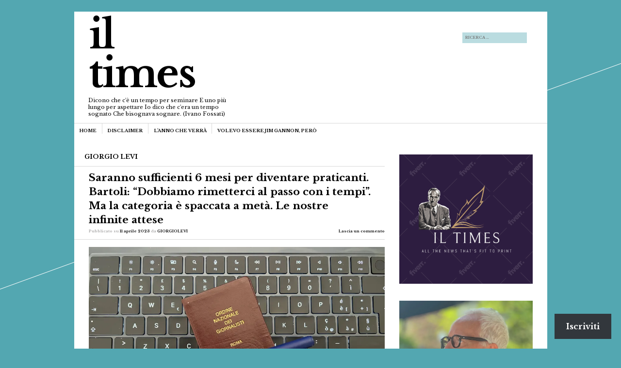

--- FILE ---
content_type: text/html; charset=UTF-8
request_url: https://giorgiolevi.com/2023/04/11/saranno-sufficienti-6-mesi-per-diventare-praticanti-bartoli-dobbiamo-rimetterci-al-passo-con-i-tempi-ma-la-categoria-e-spaccata-a-meta-le-nostre-infinite-attese/
body_size: 55420
content:
<!DOCTYPE html>
<!--[if IE 8]>
<html id="ie8" lang="it-IT">
<![endif]-->
<!--[if !(IE 8)]><!-->
<html lang="it-IT">
<!--<![endif]-->
<head>
<meta charset="UTF-8" />
<meta name="viewport" content="width=device-width" />
<title>Saranno sufficienti 6 mesi per diventare praticanti. Bartoli: &#8220;Dobbiamo rimetterci al passo con i tempi&#8221;. Ma la categoria è spaccata a metà. Le nostre infinite attese | Il Times</title>
<link rel="profile" href="http://gmpg.org/xfn/11" />
<link rel="pingback" href="https://giorgiolevi.com/xmlrpc.php" />
<!--[if lt IE 9]>
<script src="https://s0.wp.com/wp-content/themes/pub/sight/js/html5.js?m=1346194983i" type="text/javascript"></script>
<![endif]-->

<script type="text/javascript">
  WebFontConfig = {"google":{"families":["Libre+Baskerville:b:latin,latin-ext","Libre+Baskerville:r,i,b,bi:latin,latin-ext"]},"api_url":"https:\/\/fonts-api.wp.com\/css"};
  (function() {
    var wf = document.createElement('script');
    wf.src = '/wp-content/plugins/custom-fonts/js/webfont.js';
    wf.type = 'text/javascript';
    wf.async = 'true';
    var s = document.getElementsByTagName('script')[0];
    s.parentNode.insertBefore(wf, s);
	})();
</script><style id="jetpack-custom-fonts-css">.wf-active .site-title, .wf-active .site-title a{font-family:"Libre Baskerville",serif;font-size:80.5px;font-weight:700;font-style:normal}.wf-active body{font-family:"Libre Baskerville",serif}.wf-active body, .wf-active button, .wf-active input, .wf-active select{font-family:"Libre Baskerville",serif}.wf-active .entry-header .entry-meta a{font-family:"Libre Baskerville",serif}.wf-active .entry-content p, .wf-active .entry-content li, .wf-active .entry-content dd, .wf-active .entry-content dt, .wf-active .entry-content pre, .wf-active .entry-content address, .wf-active .entry-content div, .wf-active .entry-content kbd, .wf-active .entry-content tt, .wf-active .entry-content var, .wf-active .entry-content{font-family:"Libre Baskerville",serif}.wf-active .comment-author cite{font-family:"Libre Baskerville",serif}.wf-active .textwidget, .wf-active .widget p{font-family:"Libre Baskerville",serif}.wf-active #reply-title, .wf-active .cat-links, .wf-active .comment .reply, .wf-active .comment-author, .wf-active .comment-meta, .wf-active .comments-title, .wf-active .entry-content blockquote p, .wf-active .entry-header .entry-meta, .wf-active .entry-title, .wf-active .header-search input, .wf-active .latest-posts-header, .wf-active .main-navigation a, .wf-active .main-small-navigation .menu, .wf-active .menu-toggle, .wf-active .page-title, .wf-active .post-navigation .nav-label, .wf-active .secondary-navigation a, .wf-active .site-footer, .wf-active .widget-area, .wf-active .widgettitle, .wf-active footer.entry-meta{font-family:"Libre Baskerville",serif;font-style:normal;font-weight:700}.wf-active .secondary-navigation a{font-size:7.7px;font-style:normal;font-weight:700}.wf-active .header-search input{font-size:7.7px;font-style:normal;font-weight:700}.wf-active .main-navigation a, .wf-active .main-navigation ul{font-size:9.1px;font-style:normal;font-weight:700}.wf-active .main-navigation ul ul a{font-size:7.7px;font-style:normal;font-weight:700}.wf-active .main-navigation ul ul li{font-size:7.7px;font-style:normal;font-weight:700}.wf-active .menu-toggle{font-size:12.6px;font-style:normal;font-weight:700}.wf-active .main-small-navigation .menu{font-size:9.8px;font-style:normal;font-weight:700}.wf-active #featured-content .featured-post-content .entry-title{font-size:16.8px;font-style:normal;font-weight:700}.wf-active .latest-posts-header, .wf-active .page-title{font-size:12.6px;font-style:normal;font-weight:700}.wf-active .entry-categories{font-size:12.6px;font-style:normal;font-weight:700}.wf-active .entry-title{font-size:21px;font-style:normal;font-weight:700}.wf-active body.archive .entry-title, .wf-active body.blog .entry-title, .wf-active body.home .entry-title, .wf-active body.search .entry-title{font-size:16.8px;font-style:normal;font-weight:700}.wf-active .entry-header .entry-meta{font-size:7.7px;font-style:normal;font-weight:700}.wf-active footer.entry-meta .tag-label{font-weight:700;font-style:normal}.wf-active .entry-content blockquote p{font-size:11.2px;font-style:normal;font-weight:700}.wf-active #content .post-navigation .nav-label{font-style:normal;font-weight:700}.wf-active #reply-title, .wf-active .comments-title{font-size:12.6px;font-style:normal;font-weight:700}.wf-active .comment-author, .wf-active .comment-meta{font-size:7.7px;font-style:normal;font-weight:700}.wf-active .widget-title{font-size:9.8px;font-weight:700;font-style:normal}.wf-active #wp-calendar thead th{font-size:63%;font-weight:700;font-style:normal}</style>
<meta name='robots' content='max-image-preview:large' />

<!-- Async WordPress.com Remote Login -->
<script id="wpcom_remote_login_js">
var wpcom_remote_login_extra_auth = '';
function wpcom_remote_login_remove_dom_node_id( element_id ) {
	var dom_node = document.getElementById( element_id );
	if ( dom_node ) { dom_node.parentNode.removeChild( dom_node ); }
}
function wpcom_remote_login_remove_dom_node_classes( class_name ) {
	var dom_nodes = document.querySelectorAll( '.' + class_name );
	for ( var i = 0; i < dom_nodes.length; i++ ) {
		dom_nodes[ i ].parentNode.removeChild( dom_nodes[ i ] );
	}
}
function wpcom_remote_login_final_cleanup() {
	wpcom_remote_login_remove_dom_node_classes( "wpcom_remote_login_msg" );
	wpcom_remote_login_remove_dom_node_id( "wpcom_remote_login_key" );
	wpcom_remote_login_remove_dom_node_id( "wpcom_remote_login_validate" );
	wpcom_remote_login_remove_dom_node_id( "wpcom_remote_login_js" );
	wpcom_remote_login_remove_dom_node_id( "wpcom_request_access_iframe" );
	wpcom_remote_login_remove_dom_node_id( "wpcom_request_access_styles" );
}

// Watch for messages back from the remote login
window.addEventListener( "message", function( e ) {
	if ( e.origin === "https://r-login.wordpress.com" ) {
		var data = {};
		try {
			data = JSON.parse( e.data );
		} catch( e ) {
			wpcom_remote_login_final_cleanup();
			return;
		}

		if ( data.msg === 'LOGIN' ) {
			// Clean up the login check iframe
			wpcom_remote_login_remove_dom_node_id( "wpcom_remote_login_key" );

			var id_regex = new RegExp( /^[0-9]+$/ );
			var token_regex = new RegExp( /^.*|.*|.*$/ );
			if (
				token_regex.test( data.token )
				&& id_regex.test( data.wpcomid )
			) {
				// We have everything we need to ask for a login
				var script = document.createElement( "script" );
				script.setAttribute( "id", "wpcom_remote_login_validate" );
				script.src = '/remote-login.php?wpcom_remote_login=validate'
					+ '&wpcomid=' + data.wpcomid
					+ '&token=' + encodeURIComponent( data.token )
					+ '&host=' + window.location.protocol
					+ '//' + window.location.hostname
					+ '&postid=26284'
					+ '&is_singular=1';
				document.body.appendChild( script );
			}

			return;
		}

		// Safari ITP, not logged in, so redirect
		if ( data.msg === 'LOGIN-REDIRECT' ) {
			window.location = 'https://wordpress.com/log-in?redirect_to=' + window.location.href;
			return;
		}

		// Safari ITP, storage access failed, remove the request
		if ( data.msg === 'LOGIN-REMOVE' ) {
			var css_zap = 'html { -webkit-transition: margin-top 1s; transition: margin-top 1s; } /* 9001 */ html { margin-top: 0 !important; } * html body { margin-top: 0 !important; } @media screen and ( max-width: 782px ) { html { margin-top: 0 !important; } * html body { margin-top: 0 !important; } }';
			var style_zap = document.createElement( 'style' );
			style_zap.type = 'text/css';
			style_zap.appendChild( document.createTextNode( css_zap ) );
			document.body.appendChild( style_zap );

			var e = document.getElementById( 'wpcom_request_access_iframe' );
			e.parentNode.removeChild( e );

			document.cookie = 'wordpress_com_login_access=denied; path=/; max-age=31536000';

			return;
		}

		// Safari ITP
		if ( data.msg === 'REQUEST_ACCESS' ) {
			console.log( 'request access: safari' );

			// Check ITP iframe enable/disable knob
			if ( wpcom_remote_login_extra_auth !== 'safari_itp_iframe' ) {
				return;
			}

			// If we are in a "private window" there is no ITP.
			var private_window = false;
			try {
				var opendb = window.openDatabase( null, null, null, null );
			} catch( e ) {
				private_window = true;
			}

			if ( private_window ) {
				console.log( 'private window' );
				return;
			}

			var iframe = document.createElement( 'iframe' );
			iframe.id = 'wpcom_request_access_iframe';
			iframe.setAttribute( 'scrolling', 'no' );
			iframe.setAttribute( 'sandbox', 'allow-storage-access-by-user-activation allow-scripts allow-same-origin allow-top-navigation-by-user-activation' );
			iframe.src = 'https://r-login.wordpress.com/remote-login.php?wpcom_remote_login=request_access&origin=' + encodeURIComponent( data.origin ) + '&wpcomid=' + encodeURIComponent( data.wpcomid );

			var css = 'html { -webkit-transition: margin-top 1s; transition: margin-top 1s; } /* 9001 */ html { margin-top: 46px !important; } * html body { margin-top: 46px !important; } @media screen and ( max-width: 660px ) { html { margin-top: 71px !important; } * html body { margin-top: 71px !important; } #wpcom_request_access_iframe { display: block; height: 71px !important; } } #wpcom_request_access_iframe { border: 0px; height: 46px; position: fixed; top: 0; left: 0; width: 100%; min-width: 100%; z-index: 99999; background: #23282d; } ';

			var style = document.createElement( 'style' );
			style.type = 'text/css';
			style.id = 'wpcom_request_access_styles';
			style.appendChild( document.createTextNode( css ) );
			document.body.appendChild( style );

			document.body.appendChild( iframe );
		}

		if ( data.msg === 'DONE' ) {
			wpcom_remote_login_final_cleanup();
		}
	}
}, false );

// Inject the remote login iframe after the page has had a chance to load
// more critical resources
window.addEventListener( "DOMContentLoaded", function( e ) {
	var iframe = document.createElement( "iframe" );
	iframe.style.display = "none";
	iframe.setAttribute( "scrolling", "no" );
	iframe.setAttribute( "id", "wpcom_remote_login_key" );
	iframe.src = "https://r-login.wordpress.com/remote-login.php"
		+ "?wpcom_remote_login=key"
		+ "&origin=aHR0cHM6Ly9naW9yZ2lvbGV2aS5jb20%3D"
		+ "&wpcomid=2080082"
		+ "&time=" + Math.floor( Date.now() / 1000 );
	document.body.appendChild( iframe );
}, false );
</script>
<link rel='dns-prefetch' href='//s0.wp.com' />
<link rel='dns-prefetch' href='//widgets.wp.com' />
<link rel="alternate" type="application/rss+xml" title="Il Times &raquo; Feed" href="https://giorgiolevi.com/feed/" />
<link rel="alternate" type="application/rss+xml" title="Il Times &raquo; Feed dei commenti" href="https://giorgiolevi.com/comments/feed/" />
<link rel="alternate" type="application/rss+xml" title="Il Times &raquo; Saranno sufficienti 6 mesi per diventare praticanti. Bartoli: &#8220;Dobbiamo rimetterci al passo con i tempi&#8221;. Ma la categoria è spaccata a metà. Le nostre infinite&nbsp;attese Feed dei commenti" href="https://giorgiolevi.com/2023/04/11/saranno-sufficienti-6-mesi-per-diventare-praticanti-bartoli-dobbiamo-rimetterci-al-passo-con-i-tempi-ma-la-categoria-e-spaccata-a-meta-le-nostre-infinite-attese/feed/" />
	<script type="text/javascript">
		/* <![CDATA[ */
		function addLoadEvent(func) {
			var oldonload = window.onload;
			if (typeof window.onload != 'function') {
				window.onload = func;
			} else {
				window.onload = function () {
					oldonload();
					func();
				}
			}
		}
		/* ]]> */
	</script>
	<link crossorigin='anonymous' rel='stylesheet' id='all-css-0-1' href='/_static/??-eJxtzEkKgDAQRNELGZs4EDfiWUJsxMzYHby+RARB3BQ8KD6cWZgUGSNDKCL7su2RwCJnbdxjCCnVWYtHggO9ZlxFTsQftYaogf+k3x2+4Vv1voRZqrHvpkHJwV5glDTa&cssminify=yes' type='text/css' media='all' />
<style id='wp-emoji-styles-inline-css'>

	img.wp-smiley, img.emoji {
		display: inline !important;
		border: none !important;
		box-shadow: none !important;
		height: 1em !important;
		width: 1em !important;
		margin: 0 0.07em !important;
		vertical-align: -0.1em !important;
		background: none !important;
		padding: 0 !important;
	}
/*# sourceURL=wp-emoji-styles-inline-css */
</style>
<link crossorigin='anonymous' rel='stylesheet' id='all-css-2-1' href='/wp-content/plugins/gutenberg-core/v22.2.0/build/styles/block-library/style.css?m=1764855221i&cssminify=yes' type='text/css' media='all' />
<style id='wp-block-library-inline-css'>
.has-text-align-justify {
	text-align:justify;
}
.has-text-align-justify{text-align:justify;}

/*# sourceURL=wp-block-library-inline-css */
</style><link crossorigin='anonymous' rel='stylesheet' id='all-css-0-2' href='/wp-content/plugins/gutenberg-core/v22.2.0/build/styles/block-library/group/style.css?m=1764855221i&cssminify=yes' type='text/css' media='all' />
<style id='wp-block-paragraph-inline-css'>
.is-small-text{font-size:.875em}.is-regular-text{font-size:1em}.is-large-text{font-size:2.25em}.is-larger-text{font-size:3em}.has-drop-cap:not(:focus):first-letter{float:left;font-size:8.4em;font-style:normal;font-weight:100;line-height:.68;margin:.05em .1em 0 0;text-transform:uppercase}body.rtl .has-drop-cap:not(:focus):first-letter{float:none;margin-left:.1em}p.has-drop-cap.has-background{overflow:hidden}:root :where(p.has-background){padding:1.25em 2.375em}:where(p.has-text-color:not(.has-link-color)) a{color:inherit}p.has-text-align-left[style*="writing-mode:vertical-lr"],p.has-text-align-right[style*="writing-mode:vertical-rl"]{rotate:180deg}
/*# sourceURL=/wp-content/plugins/gutenberg-core/v22.2.0/build/styles/block-library/paragraph/style.css */
</style>
<link crossorigin='anonymous' rel='stylesheet' id='all-css-2-2' href='/wp-content/plugins/gutenberg-core/v22.2.0/build/styles/block-library/heading/style.css?m=1764855221i&cssminify=yes' type='text/css' media='all' />
<style id='wp-block-image-inline-css'>
.wp-block-image>a,.wp-block-image>figure>a{display:inline-block}.wp-block-image img{box-sizing:border-box;height:auto;max-width:100%;vertical-align:bottom}@media not (prefers-reduced-motion){.wp-block-image img.hide{visibility:hidden}.wp-block-image img.show{animation:show-content-image .4s}}.wp-block-image[style*=border-radius] img,.wp-block-image[style*=border-radius]>a{border-radius:inherit}.wp-block-image.has-custom-border img{box-sizing:border-box}.wp-block-image.aligncenter{text-align:center}.wp-block-image.alignfull>a,.wp-block-image.alignwide>a{width:100%}.wp-block-image.alignfull img,.wp-block-image.alignwide img{height:auto;width:100%}.wp-block-image .aligncenter,.wp-block-image .alignleft,.wp-block-image .alignright,.wp-block-image.aligncenter,.wp-block-image.alignleft,.wp-block-image.alignright{display:table}.wp-block-image .aligncenter>figcaption,.wp-block-image .alignleft>figcaption,.wp-block-image .alignright>figcaption,.wp-block-image.aligncenter>figcaption,.wp-block-image.alignleft>figcaption,.wp-block-image.alignright>figcaption{caption-side:bottom;display:table-caption}.wp-block-image .alignleft{float:left;margin:.5em 1em .5em 0}.wp-block-image .alignright{float:right;margin:.5em 0 .5em 1em}.wp-block-image .aligncenter{margin-left:auto;margin-right:auto}.wp-block-image :where(figcaption){margin-bottom:1em;margin-top:.5em}.wp-block-image.is-style-circle-mask img{border-radius:9999px}@supports ((-webkit-mask-image:none) or (mask-image:none)) or (-webkit-mask-image:none){.wp-block-image.is-style-circle-mask img{border-radius:0;-webkit-mask-image:url('data:image/svg+xml;utf8,<svg viewBox="0 0 100 100" xmlns="http://www.w3.org/2000/svg"><circle cx="50" cy="50" r="50"/></svg>');mask-image:url('data:image/svg+xml;utf8,<svg viewBox="0 0 100 100" xmlns="http://www.w3.org/2000/svg"><circle cx="50" cy="50" r="50"/></svg>');mask-mode:alpha;-webkit-mask-position:center;mask-position:center;-webkit-mask-repeat:no-repeat;mask-repeat:no-repeat;-webkit-mask-size:contain;mask-size:contain}}:root :where(.wp-block-image.is-style-rounded img,.wp-block-image .is-style-rounded img){border-radius:9999px}.wp-block-image figure{margin:0}.wp-lightbox-container{display:flex;flex-direction:column;position:relative}.wp-lightbox-container img{cursor:zoom-in}.wp-lightbox-container img:hover+button{opacity:1}.wp-lightbox-container button{align-items:center;backdrop-filter:blur(16px) saturate(180%);background-color:#5a5a5a40;border:none;border-radius:4px;cursor:zoom-in;display:flex;height:20px;justify-content:center;opacity:0;padding:0;position:absolute;right:16px;text-align:center;top:16px;width:20px;z-index:100}@media not (prefers-reduced-motion){.wp-lightbox-container button{transition:opacity .2s ease}}.wp-lightbox-container button:focus-visible{outline:3px auto #5a5a5a40;outline:3px auto -webkit-focus-ring-color;outline-offset:3px}.wp-lightbox-container button:hover{cursor:pointer;opacity:1}.wp-lightbox-container button:focus{opacity:1}.wp-lightbox-container button:focus,.wp-lightbox-container button:hover,.wp-lightbox-container button:not(:hover):not(:active):not(.has-background){background-color:#5a5a5a40;border:none}.wp-lightbox-overlay{box-sizing:border-box;cursor:zoom-out;height:100vh;left:0;overflow:hidden;position:fixed;top:0;visibility:hidden;width:100%;z-index:100000}.wp-lightbox-overlay .close-button{align-items:center;cursor:pointer;display:flex;justify-content:center;min-height:40px;min-width:40px;padding:0;position:absolute;right:calc(env(safe-area-inset-right) + 16px);top:calc(env(safe-area-inset-top) + 16px);z-index:5000000}.wp-lightbox-overlay .close-button:focus,.wp-lightbox-overlay .close-button:hover,.wp-lightbox-overlay .close-button:not(:hover):not(:active):not(.has-background){background:none;border:none}.wp-lightbox-overlay .lightbox-image-container{height:var(--wp--lightbox-container-height);left:50%;overflow:hidden;position:absolute;top:50%;transform:translate(-50%,-50%);transform-origin:top left;width:var(--wp--lightbox-container-width);z-index:9999999999}.wp-lightbox-overlay .wp-block-image{align-items:center;box-sizing:border-box;display:flex;height:100%;justify-content:center;margin:0;position:relative;transform-origin:0 0;width:100%;z-index:3000000}.wp-lightbox-overlay .wp-block-image img{height:var(--wp--lightbox-image-height);min-height:var(--wp--lightbox-image-height);min-width:var(--wp--lightbox-image-width);width:var(--wp--lightbox-image-width)}.wp-lightbox-overlay .wp-block-image figcaption{display:none}.wp-lightbox-overlay button{background:none;border:none}.wp-lightbox-overlay .scrim{background-color:#fff;height:100%;opacity:.9;position:absolute;width:100%;z-index:2000000}.wp-lightbox-overlay.active{visibility:visible}@media not (prefers-reduced-motion){.wp-lightbox-overlay.active{animation:turn-on-visibility .25s both}.wp-lightbox-overlay.active img{animation:turn-on-visibility .35s both}.wp-lightbox-overlay.show-closing-animation:not(.active){animation:turn-off-visibility .35s both}.wp-lightbox-overlay.show-closing-animation:not(.active) img{animation:turn-off-visibility .25s both}.wp-lightbox-overlay.zoom.active{animation:none;opacity:1;visibility:visible}.wp-lightbox-overlay.zoom.active .lightbox-image-container{animation:lightbox-zoom-in .4s}.wp-lightbox-overlay.zoom.active .lightbox-image-container img{animation:none}.wp-lightbox-overlay.zoom.active .scrim{animation:turn-on-visibility .4s forwards}.wp-lightbox-overlay.zoom.show-closing-animation:not(.active){animation:none}.wp-lightbox-overlay.zoom.show-closing-animation:not(.active) .lightbox-image-container{animation:lightbox-zoom-out .4s}.wp-lightbox-overlay.zoom.show-closing-animation:not(.active) .lightbox-image-container img{animation:none}.wp-lightbox-overlay.zoom.show-closing-animation:not(.active) .scrim{animation:turn-off-visibility .4s forwards}}@keyframes show-content-image{0%{visibility:hidden}99%{visibility:hidden}to{visibility:visible}}@keyframes turn-on-visibility{0%{opacity:0}to{opacity:1}}@keyframes turn-off-visibility{0%{opacity:1;visibility:visible}99%{opacity:0;visibility:visible}to{opacity:0;visibility:hidden}}@keyframes lightbox-zoom-in{0%{transform:translate(calc((-100vw + var(--wp--lightbox-scrollbar-width))/2 + var(--wp--lightbox-initial-left-position)),calc(-50vh + var(--wp--lightbox-initial-top-position))) scale(var(--wp--lightbox-scale))}to{transform:translate(-50%,-50%) scale(1)}}@keyframes lightbox-zoom-out{0%{transform:translate(-50%,-50%) scale(1);visibility:visible}99%{visibility:visible}to{transform:translate(calc((-100vw + var(--wp--lightbox-scrollbar-width))/2 + var(--wp--lightbox-initial-left-position)),calc(-50vh + var(--wp--lightbox-initial-top-position))) scale(var(--wp--lightbox-scale));visibility:hidden}}
/*# sourceURL=/wp-content/plugins/gutenberg-core/v22.2.0/build/styles/block-library/image/style.css */
</style>
<style id='global-styles-inline-css'>
:root{--wp--preset--aspect-ratio--square: 1;--wp--preset--aspect-ratio--4-3: 4/3;--wp--preset--aspect-ratio--3-4: 3/4;--wp--preset--aspect-ratio--3-2: 3/2;--wp--preset--aspect-ratio--2-3: 2/3;--wp--preset--aspect-ratio--16-9: 16/9;--wp--preset--aspect-ratio--9-16: 9/16;--wp--preset--color--black: #000000;--wp--preset--color--cyan-bluish-gray: #abb8c3;--wp--preset--color--white: #ffffff;--wp--preset--color--pale-pink: #f78da7;--wp--preset--color--vivid-red: #cf2e2e;--wp--preset--color--luminous-vivid-orange: #ff6900;--wp--preset--color--luminous-vivid-amber: #fcb900;--wp--preset--color--light-green-cyan: #7bdcb5;--wp--preset--color--vivid-green-cyan: #00d084;--wp--preset--color--pale-cyan-blue: #8ed1fc;--wp--preset--color--vivid-cyan-blue: #0693e3;--wp--preset--color--vivid-purple: #9b51e0;--wp--preset--gradient--vivid-cyan-blue-to-vivid-purple: linear-gradient(135deg,rgb(6,147,227) 0%,rgb(155,81,224) 100%);--wp--preset--gradient--light-green-cyan-to-vivid-green-cyan: linear-gradient(135deg,rgb(122,220,180) 0%,rgb(0,208,130) 100%);--wp--preset--gradient--luminous-vivid-amber-to-luminous-vivid-orange: linear-gradient(135deg,rgb(252,185,0) 0%,rgb(255,105,0) 100%);--wp--preset--gradient--luminous-vivid-orange-to-vivid-red: linear-gradient(135deg,rgb(255,105,0) 0%,rgb(207,46,46) 100%);--wp--preset--gradient--very-light-gray-to-cyan-bluish-gray: linear-gradient(135deg,rgb(238,238,238) 0%,rgb(169,184,195) 100%);--wp--preset--gradient--cool-to-warm-spectrum: linear-gradient(135deg,rgb(74,234,220) 0%,rgb(151,120,209) 20%,rgb(207,42,186) 40%,rgb(238,44,130) 60%,rgb(251,105,98) 80%,rgb(254,248,76) 100%);--wp--preset--gradient--blush-light-purple: linear-gradient(135deg,rgb(255,206,236) 0%,rgb(152,150,240) 100%);--wp--preset--gradient--blush-bordeaux: linear-gradient(135deg,rgb(254,205,165) 0%,rgb(254,45,45) 50%,rgb(107,0,62) 100%);--wp--preset--gradient--luminous-dusk: linear-gradient(135deg,rgb(255,203,112) 0%,rgb(199,81,192) 50%,rgb(65,88,208) 100%);--wp--preset--gradient--pale-ocean: linear-gradient(135deg,rgb(255,245,203) 0%,rgb(182,227,212) 50%,rgb(51,167,181) 100%);--wp--preset--gradient--electric-grass: linear-gradient(135deg,rgb(202,248,128) 0%,rgb(113,206,126) 100%);--wp--preset--gradient--midnight: linear-gradient(135deg,rgb(2,3,129) 0%,rgb(40,116,252) 100%);--wp--preset--font-size--small: 13px;--wp--preset--font-size--medium: 20px;--wp--preset--font-size--large: 36px;--wp--preset--font-size--x-large: 42px;--wp--preset--font-family--albert-sans: 'Albert Sans', sans-serif;--wp--preset--font-family--alegreya: Alegreya, serif;--wp--preset--font-family--arvo: Arvo, serif;--wp--preset--font-family--bodoni-moda: 'Bodoni Moda', serif;--wp--preset--font-family--bricolage-grotesque: 'Bricolage Grotesque', sans-serif;--wp--preset--font-family--cabin: Cabin, sans-serif;--wp--preset--font-family--chivo: Chivo, sans-serif;--wp--preset--font-family--commissioner: Commissioner, sans-serif;--wp--preset--font-family--cormorant: Cormorant, serif;--wp--preset--font-family--courier-prime: 'Courier Prime', monospace;--wp--preset--font-family--crimson-pro: 'Crimson Pro', serif;--wp--preset--font-family--dm-mono: 'DM Mono', monospace;--wp--preset--font-family--dm-sans: 'DM Sans', sans-serif;--wp--preset--font-family--dm-serif-display: 'DM Serif Display', serif;--wp--preset--font-family--domine: Domine, serif;--wp--preset--font-family--eb-garamond: 'EB Garamond', serif;--wp--preset--font-family--epilogue: Epilogue, sans-serif;--wp--preset--font-family--fahkwang: Fahkwang, sans-serif;--wp--preset--font-family--figtree: Figtree, sans-serif;--wp--preset--font-family--fira-sans: 'Fira Sans', sans-serif;--wp--preset--font-family--fjalla-one: 'Fjalla One', sans-serif;--wp--preset--font-family--fraunces: Fraunces, serif;--wp--preset--font-family--gabarito: Gabarito, system-ui;--wp--preset--font-family--ibm-plex-mono: 'IBM Plex Mono', monospace;--wp--preset--font-family--ibm-plex-sans: 'IBM Plex Sans', sans-serif;--wp--preset--font-family--ibarra-real-nova: 'Ibarra Real Nova', serif;--wp--preset--font-family--instrument-serif: 'Instrument Serif', serif;--wp--preset--font-family--inter: Inter, sans-serif;--wp--preset--font-family--josefin-sans: 'Josefin Sans', sans-serif;--wp--preset--font-family--jost: Jost, sans-serif;--wp--preset--font-family--libre-baskerville: 'Libre Baskerville', serif;--wp--preset--font-family--libre-franklin: 'Libre Franklin', sans-serif;--wp--preset--font-family--literata: Literata, serif;--wp--preset--font-family--lora: Lora, serif;--wp--preset--font-family--merriweather: Merriweather, serif;--wp--preset--font-family--montserrat: Montserrat, sans-serif;--wp--preset--font-family--newsreader: Newsreader, serif;--wp--preset--font-family--noto-sans-mono: 'Noto Sans Mono', sans-serif;--wp--preset--font-family--nunito: Nunito, sans-serif;--wp--preset--font-family--open-sans: 'Open Sans', sans-serif;--wp--preset--font-family--overpass: Overpass, sans-serif;--wp--preset--font-family--pt-serif: 'PT Serif', serif;--wp--preset--font-family--petrona: Petrona, serif;--wp--preset--font-family--piazzolla: Piazzolla, serif;--wp--preset--font-family--playfair-display: 'Playfair Display', serif;--wp--preset--font-family--plus-jakarta-sans: 'Plus Jakarta Sans', sans-serif;--wp--preset--font-family--poppins: Poppins, sans-serif;--wp--preset--font-family--raleway: Raleway, sans-serif;--wp--preset--font-family--roboto: Roboto, sans-serif;--wp--preset--font-family--roboto-slab: 'Roboto Slab', serif;--wp--preset--font-family--rubik: Rubik, sans-serif;--wp--preset--font-family--rufina: Rufina, serif;--wp--preset--font-family--sora: Sora, sans-serif;--wp--preset--font-family--source-sans-3: 'Source Sans 3', sans-serif;--wp--preset--font-family--source-serif-4: 'Source Serif 4', serif;--wp--preset--font-family--space-mono: 'Space Mono', monospace;--wp--preset--font-family--syne: Syne, sans-serif;--wp--preset--font-family--texturina: Texturina, serif;--wp--preset--font-family--urbanist: Urbanist, sans-serif;--wp--preset--font-family--work-sans: 'Work Sans', sans-serif;--wp--preset--spacing--20: 0.44rem;--wp--preset--spacing--30: 0.67rem;--wp--preset--spacing--40: 1rem;--wp--preset--spacing--50: 1.5rem;--wp--preset--spacing--60: 2.25rem;--wp--preset--spacing--70: 3.38rem;--wp--preset--spacing--80: 5.06rem;--wp--preset--shadow--natural: 6px 6px 9px rgba(0, 0, 0, 0.2);--wp--preset--shadow--deep: 12px 12px 50px rgba(0, 0, 0, 0.4);--wp--preset--shadow--sharp: 6px 6px 0px rgba(0, 0, 0, 0.2);--wp--preset--shadow--outlined: 6px 6px 0px -3px rgb(255, 255, 255), 6px 6px rgb(0, 0, 0);--wp--preset--shadow--crisp: 6px 6px 0px rgb(0, 0, 0);}:where(.is-layout-flex){gap: 0.5em;}:where(.is-layout-grid){gap: 0.5em;}body .is-layout-flex{display: flex;}.is-layout-flex{flex-wrap: wrap;align-items: center;}.is-layout-flex > :is(*, div){margin: 0;}body .is-layout-grid{display: grid;}.is-layout-grid > :is(*, div){margin: 0;}:where(.wp-block-columns.is-layout-flex){gap: 2em;}:where(.wp-block-columns.is-layout-grid){gap: 2em;}:where(.wp-block-post-template.is-layout-flex){gap: 1.25em;}:where(.wp-block-post-template.is-layout-grid){gap: 1.25em;}.has-black-color{color: var(--wp--preset--color--black) !important;}.has-cyan-bluish-gray-color{color: var(--wp--preset--color--cyan-bluish-gray) !important;}.has-white-color{color: var(--wp--preset--color--white) !important;}.has-pale-pink-color{color: var(--wp--preset--color--pale-pink) !important;}.has-vivid-red-color{color: var(--wp--preset--color--vivid-red) !important;}.has-luminous-vivid-orange-color{color: var(--wp--preset--color--luminous-vivid-orange) !important;}.has-luminous-vivid-amber-color{color: var(--wp--preset--color--luminous-vivid-amber) !important;}.has-light-green-cyan-color{color: var(--wp--preset--color--light-green-cyan) !important;}.has-vivid-green-cyan-color{color: var(--wp--preset--color--vivid-green-cyan) !important;}.has-pale-cyan-blue-color{color: var(--wp--preset--color--pale-cyan-blue) !important;}.has-vivid-cyan-blue-color{color: var(--wp--preset--color--vivid-cyan-blue) !important;}.has-vivid-purple-color{color: var(--wp--preset--color--vivid-purple) !important;}.has-black-background-color{background-color: var(--wp--preset--color--black) !important;}.has-cyan-bluish-gray-background-color{background-color: var(--wp--preset--color--cyan-bluish-gray) !important;}.has-white-background-color{background-color: var(--wp--preset--color--white) !important;}.has-pale-pink-background-color{background-color: var(--wp--preset--color--pale-pink) !important;}.has-vivid-red-background-color{background-color: var(--wp--preset--color--vivid-red) !important;}.has-luminous-vivid-orange-background-color{background-color: var(--wp--preset--color--luminous-vivid-orange) !important;}.has-luminous-vivid-amber-background-color{background-color: var(--wp--preset--color--luminous-vivid-amber) !important;}.has-light-green-cyan-background-color{background-color: var(--wp--preset--color--light-green-cyan) !important;}.has-vivid-green-cyan-background-color{background-color: var(--wp--preset--color--vivid-green-cyan) !important;}.has-pale-cyan-blue-background-color{background-color: var(--wp--preset--color--pale-cyan-blue) !important;}.has-vivid-cyan-blue-background-color{background-color: var(--wp--preset--color--vivid-cyan-blue) !important;}.has-vivid-purple-background-color{background-color: var(--wp--preset--color--vivid-purple) !important;}.has-black-border-color{border-color: var(--wp--preset--color--black) !important;}.has-cyan-bluish-gray-border-color{border-color: var(--wp--preset--color--cyan-bluish-gray) !important;}.has-white-border-color{border-color: var(--wp--preset--color--white) !important;}.has-pale-pink-border-color{border-color: var(--wp--preset--color--pale-pink) !important;}.has-vivid-red-border-color{border-color: var(--wp--preset--color--vivid-red) !important;}.has-luminous-vivid-orange-border-color{border-color: var(--wp--preset--color--luminous-vivid-orange) !important;}.has-luminous-vivid-amber-border-color{border-color: var(--wp--preset--color--luminous-vivid-amber) !important;}.has-light-green-cyan-border-color{border-color: var(--wp--preset--color--light-green-cyan) !important;}.has-vivid-green-cyan-border-color{border-color: var(--wp--preset--color--vivid-green-cyan) !important;}.has-pale-cyan-blue-border-color{border-color: var(--wp--preset--color--pale-cyan-blue) !important;}.has-vivid-cyan-blue-border-color{border-color: var(--wp--preset--color--vivid-cyan-blue) !important;}.has-vivid-purple-border-color{border-color: var(--wp--preset--color--vivid-purple) !important;}.has-vivid-cyan-blue-to-vivid-purple-gradient-background{background: var(--wp--preset--gradient--vivid-cyan-blue-to-vivid-purple) !important;}.has-light-green-cyan-to-vivid-green-cyan-gradient-background{background: var(--wp--preset--gradient--light-green-cyan-to-vivid-green-cyan) !important;}.has-luminous-vivid-amber-to-luminous-vivid-orange-gradient-background{background: var(--wp--preset--gradient--luminous-vivid-amber-to-luminous-vivid-orange) !important;}.has-luminous-vivid-orange-to-vivid-red-gradient-background{background: var(--wp--preset--gradient--luminous-vivid-orange-to-vivid-red) !important;}.has-very-light-gray-to-cyan-bluish-gray-gradient-background{background: var(--wp--preset--gradient--very-light-gray-to-cyan-bluish-gray) !important;}.has-cool-to-warm-spectrum-gradient-background{background: var(--wp--preset--gradient--cool-to-warm-spectrum) !important;}.has-blush-light-purple-gradient-background{background: var(--wp--preset--gradient--blush-light-purple) !important;}.has-blush-bordeaux-gradient-background{background: var(--wp--preset--gradient--blush-bordeaux) !important;}.has-luminous-dusk-gradient-background{background: var(--wp--preset--gradient--luminous-dusk) !important;}.has-pale-ocean-gradient-background{background: var(--wp--preset--gradient--pale-ocean) !important;}.has-electric-grass-gradient-background{background: var(--wp--preset--gradient--electric-grass) !important;}.has-midnight-gradient-background{background: var(--wp--preset--gradient--midnight) !important;}.has-small-font-size{font-size: var(--wp--preset--font-size--small) !important;}.has-medium-font-size{font-size: var(--wp--preset--font-size--medium) !important;}.has-large-font-size{font-size: var(--wp--preset--font-size--large) !important;}.has-x-large-font-size{font-size: var(--wp--preset--font-size--x-large) !important;}.has-albert-sans-font-family{font-family: var(--wp--preset--font-family--albert-sans) !important;}.has-alegreya-font-family{font-family: var(--wp--preset--font-family--alegreya) !important;}.has-arvo-font-family{font-family: var(--wp--preset--font-family--arvo) !important;}.has-bodoni-moda-font-family{font-family: var(--wp--preset--font-family--bodoni-moda) !important;}.has-bricolage-grotesque-font-family{font-family: var(--wp--preset--font-family--bricolage-grotesque) !important;}.has-cabin-font-family{font-family: var(--wp--preset--font-family--cabin) !important;}.has-chivo-font-family{font-family: var(--wp--preset--font-family--chivo) !important;}.has-commissioner-font-family{font-family: var(--wp--preset--font-family--commissioner) !important;}.has-cormorant-font-family{font-family: var(--wp--preset--font-family--cormorant) !important;}.has-courier-prime-font-family{font-family: var(--wp--preset--font-family--courier-prime) !important;}.has-crimson-pro-font-family{font-family: var(--wp--preset--font-family--crimson-pro) !important;}.has-dm-mono-font-family{font-family: var(--wp--preset--font-family--dm-mono) !important;}.has-dm-sans-font-family{font-family: var(--wp--preset--font-family--dm-sans) !important;}.has-dm-serif-display-font-family{font-family: var(--wp--preset--font-family--dm-serif-display) !important;}.has-domine-font-family{font-family: var(--wp--preset--font-family--domine) !important;}.has-eb-garamond-font-family{font-family: var(--wp--preset--font-family--eb-garamond) !important;}.has-epilogue-font-family{font-family: var(--wp--preset--font-family--epilogue) !important;}.has-fahkwang-font-family{font-family: var(--wp--preset--font-family--fahkwang) !important;}.has-figtree-font-family{font-family: var(--wp--preset--font-family--figtree) !important;}.has-fira-sans-font-family{font-family: var(--wp--preset--font-family--fira-sans) !important;}.has-fjalla-one-font-family{font-family: var(--wp--preset--font-family--fjalla-one) !important;}.has-fraunces-font-family{font-family: var(--wp--preset--font-family--fraunces) !important;}.has-gabarito-font-family{font-family: var(--wp--preset--font-family--gabarito) !important;}.has-ibm-plex-mono-font-family{font-family: var(--wp--preset--font-family--ibm-plex-mono) !important;}.has-ibm-plex-sans-font-family{font-family: var(--wp--preset--font-family--ibm-plex-sans) !important;}.has-ibarra-real-nova-font-family{font-family: var(--wp--preset--font-family--ibarra-real-nova) !important;}.has-instrument-serif-font-family{font-family: var(--wp--preset--font-family--instrument-serif) !important;}.has-inter-font-family{font-family: var(--wp--preset--font-family--inter) !important;}.has-josefin-sans-font-family{font-family: var(--wp--preset--font-family--josefin-sans) !important;}.has-jost-font-family{font-family: var(--wp--preset--font-family--jost) !important;}.has-libre-baskerville-font-family{font-family: var(--wp--preset--font-family--libre-baskerville) !important;}.has-libre-franklin-font-family{font-family: var(--wp--preset--font-family--libre-franklin) !important;}.has-literata-font-family{font-family: var(--wp--preset--font-family--literata) !important;}.has-lora-font-family{font-family: var(--wp--preset--font-family--lora) !important;}.has-merriweather-font-family{font-family: var(--wp--preset--font-family--merriweather) !important;}.has-montserrat-font-family{font-family: var(--wp--preset--font-family--montserrat) !important;}.has-newsreader-font-family{font-family: var(--wp--preset--font-family--newsreader) !important;}.has-noto-sans-mono-font-family{font-family: var(--wp--preset--font-family--noto-sans-mono) !important;}.has-nunito-font-family{font-family: var(--wp--preset--font-family--nunito) !important;}.has-open-sans-font-family{font-family: var(--wp--preset--font-family--open-sans) !important;}.has-overpass-font-family{font-family: var(--wp--preset--font-family--overpass) !important;}.has-pt-serif-font-family{font-family: var(--wp--preset--font-family--pt-serif) !important;}.has-petrona-font-family{font-family: var(--wp--preset--font-family--petrona) !important;}.has-piazzolla-font-family{font-family: var(--wp--preset--font-family--piazzolla) !important;}.has-playfair-display-font-family{font-family: var(--wp--preset--font-family--playfair-display) !important;}.has-plus-jakarta-sans-font-family{font-family: var(--wp--preset--font-family--plus-jakarta-sans) !important;}.has-poppins-font-family{font-family: var(--wp--preset--font-family--poppins) !important;}.has-raleway-font-family{font-family: var(--wp--preset--font-family--raleway) !important;}.has-roboto-font-family{font-family: var(--wp--preset--font-family--roboto) !important;}.has-roboto-slab-font-family{font-family: var(--wp--preset--font-family--roboto-slab) !important;}.has-rubik-font-family{font-family: var(--wp--preset--font-family--rubik) !important;}.has-rufina-font-family{font-family: var(--wp--preset--font-family--rufina) !important;}.has-sora-font-family{font-family: var(--wp--preset--font-family--sora) !important;}.has-source-sans-3-font-family{font-family: var(--wp--preset--font-family--source-sans-3) !important;}.has-source-serif-4-font-family{font-family: var(--wp--preset--font-family--source-serif-4) !important;}.has-space-mono-font-family{font-family: var(--wp--preset--font-family--space-mono) !important;}.has-syne-font-family{font-family: var(--wp--preset--font-family--syne) !important;}.has-texturina-font-family{font-family: var(--wp--preset--font-family--texturina) !important;}.has-urbanist-font-family{font-family: var(--wp--preset--font-family--urbanist) !important;}.has-work-sans-font-family{font-family: var(--wp--preset--font-family--work-sans) !important;}
/*# sourceURL=global-styles-inline-css */
</style>

<style id='classic-theme-styles-inline-css'>
/*! This file is auto-generated */
.wp-block-button__link{color:#fff;background-color:#32373c;border-radius:9999px;box-shadow:none;text-decoration:none;padding:calc(.667em + 2px) calc(1.333em + 2px);font-size:1.125em}.wp-block-file__button{background:#32373c;color:#fff;text-decoration:none}
/*# sourceURL=/wp-includes/css/classic-themes.min.css */
</style>
<link crossorigin='anonymous' rel='stylesheet' id='all-css-4-1' href='/_static/??-eJytUctOAzEM/CGypqVAOSA+BeVhFrd5KXa28Pd4RSlVESsOXKzMeMZjOXCoxpcsmAVq7CNlBl9cLH7PsB5W22FlmFKNaBpOwwYCsZwUhuU94uCZr+BsUOrme1ZD5VO1MisSBrIYMalsyXagMKKonb/eRvBt2VI1xjhXGzIbrYl6MvKqWbzk26FU6/dHDKmUuYQekYG7Y9+oCpV8Qg6N9m28xP8d8hKLFcqjcV1E9b92/hKs1OeBzjc4Np8nzKE0sF1KsiLkf9iAmwfXKQaYsDk9rJLzJ/Ilnpd5So+r+7vtzfXm9mG9+wCPFOfj&cssminify=yes' type='text/css' media='all' />
<link rel='stylesheet' id='verbum-gutenberg-css-css' href='https://widgets.wp.com/verbum-block-editor/block-editor.css?ver=1738686361' media='all' />
<link crossorigin='anonymous' rel='stylesheet' id='all-css-6-1' href='/_static/??-eJx9i9EKwjAMAH/IGEbHxAfxW7YQu0ralCVl+PdO9qIIe7uDO1wrkBbn4ugzZzasbUJLcXY0fwmfyeyER1kqtKewVtL8N+QGVVpMxXDhSTRuGHGrvvRoiqwgSqMnLT8CDxnT8lnv+dZd+m64htCH5xumA07U&cssminify=yes' type='text/css' media='all' />
<link crossorigin='anonymous' rel='stylesheet' id='print-css-7-1' href='/wp-content/mu-plugins/global-print/global-print.css?m=1465851035i&cssminify=yes' type='text/css' media='print' />
<style id='jetpack-global-styles-frontend-style-inline-css'>
:root { --font-headings: unset; --font-base: unset; --font-headings-default: -apple-system,BlinkMacSystemFont,"Segoe UI",Roboto,Oxygen-Sans,Ubuntu,Cantarell,"Helvetica Neue",sans-serif; --font-base-default: -apple-system,BlinkMacSystemFont,"Segoe UI",Roboto,Oxygen-Sans,Ubuntu,Cantarell,"Helvetica Neue",sans-serif;}
/*# sourceURL=jetpack-global-styles-frontend-style-inline-css */
</style>
<link crossorigin='anonymous' rel='stylesheet' id='all-css-10-1' href='/_static/??-eJyNjcEKwjAQRH/IuFRT6kX8FNkmS5K6yQY3Qfx7bfEiXrwM82B4A49qnJRGpUHupnIPqSgs1Cq624chi6zhO5OCRryTR++fW00l7J3qDv43XVNxoOISsmEJol/wY2uR8vs3WggsM/I6uOTzMI3Hw8lOg11eUT1JKA==&cssminify=yes' type='text/css' media='all' />
<script type="text/javascript" id="jetpack_related-posts-js-extra">
/* <![CDATA[ */
var related_posts_js_options = {"post_heading":"h4"};
//# sourceURL=jetpack_related-posts-js-extra
/* ]]> */
</script>
<script type="text/javascript" id="jetpack-mu-wpcom-settings-js-before">
/* <![CDATA[ */
var JETPACK_MU_WPCOM_SETTINGS = {"assetsUrl":"https://s0.wp.com/wp-content/mu-plugins/jetpack-mu-wpcom-plugin/moon/jetpack_vendor/automattic/jetpack-mu-wpcom/src/build/"};
//# sourceURL=jetpack-mu-wpcom-settings-js-before
/* ]]> */
</script>
<script crossorigin='anonymous' type='text/javascript'  src='/_static/??-eJx1jcEOwiAQRH/I7dYm6Mn4KabCpgFhQVhS+/digkk9eJpM5uUNrgl0ZCEWDBWSr4vlgo4kzfrRO4YYGW+WNd6r9QYz+VnIQIpFym8bguXBlQPuxK4xXiDl+Nq+W5P5aqh8RveslLcee8FfCIJdcjvt8DVcjmelxvE0Tcq9AV2gTlk='></script>
<script type="text/javascript" id="rlt-proxy-js-after">
/* <![CDATA[ */
	rltInitialize( {"token":null,"iframeOrigins":["https:\/\/widgets.wp.com"]} );
//# sourceURL=rlt-proxy-js-after
/* ]]> */
</script>
<link rel="EditURI" type="application/rsd+xml" title="RSD" href="https://giorgiolevi.wordpress.com/xmlrpc.php?rsd" />
<meta name="generator" content="WordPress.com" />
<link rel="canonical" href="https://giorgiolevi.com/2023/04/11/saranno-sufficienti-6-mesi-per-diventare-praticanti-bartoli-dobbiamo-rimetterci-al-passo-con-i-tempi-ma-la-categoria-e-spaccata-a-meta-le-nostre-infinite-attese/" />
<link rel='shortlink' href='https://wp.me/p8J7I-6PW' />
<link rel="alternate" type="application/json+oembed" href="https://public-api.wordpress.com/oembed/?format=json&amp;url=https%3A%2F%2Fgiorgiolevi.com%2F2023%2F04%2F11%2Fsaranno-sufficienti-6-mesi-per-diventare-praticanti-bartoli-dobbiamo-rimetterci-al-passo-con-i-tempi-ma-la-categoria-e-spaccata-a-meta-le-nostre-infinite-attese%2F&amp;for=wpcom-auto-discovery" /><link rel="alternate" type="application/xml+oembed" href="https://public-api.wordpress.com/oembed/?format=xml&amp;url=https%3A%2F%2Fgiorgiolevi.com%2F2023%2F04%2F11%2Fsaranno-sufficienti-6-mesi-per-diventare-praticanti-bartoli-dobbiamo-rimetterci-al-passo-con-i-tempi-ma-la-categoria-e-spaccata-a-meta-le-nostre-infinite-attese%2F&amp;for=wpcom-auto-discovery" />
<!-- Jetpack Open Graph Tags -->
<meta property="og:type" content="article" />
<meta property="og:title" content="Saranno sufficienti 6 mesi per diventare praticanti. Bartoli: &#8220;Dobbiamo rimetterci al passo con i tempi&#8221;. Ma la categoria è spaccata a metà. Le nostre infinite attese" />
<meta property="og:url" content="https://giorgiolevi.com/2023/04/11/saranno-sufficienti-6-mesi-per-diventare-praticanti-bartoli-dobbiamo-rimetterci-al-passo-con-i-tempi-ma-la-categoria-e-spaccata-a-meta-le-nostre-infinite-attese/" />
<meta property="og:description" content="Una riforma dell&#8217;Ordine non può essere, perché questo è compito del Parlamento. Semmai era necessario un provvedimento tampone, come ha detto il presidente nazionale Domenico Bartoli: &#8220;…" />
<meta property="article:published_time" content="2023-04-11T10:28:11+00:00" />
<meta property="article:modified_time" content="2023-04-15T15:14:21+00:00" />
<meta property="og:site_name" content="Il Times" />
<meta property="og:image" content="https://i0.wp.com/giorgiolevi.com/wp-content/uploads/2023/04/ordine.jpg?fit=1200%2C844&#038;ssl=1" />
<meta property="og:image:width" content="1200" />
<meta property="og:image:height" content="844" />
<meta property="og:image:alt" content="" />
<meta property="og:locale" content="it_IT" />
<meta property="article:publisher" content="https://www.facebook.com/WordPresscom" />
<meta name="twitter:creator" content="@giolevi" />
<meta name="twitter:site" content="@giolevi" />
<meta name="twitter:text:title" content="Saranno sufficienti 6 mesi per diventare praticanti. Bartoli: &#8220;Dobbiamo rimetterci al passo con i tempi&#8221;. Ma la categoria è spaccata a metà. Le nostre infinite&nbsp;attese" />
<meta name="twitter:image" content="https://i0.wp.com/giorgiolevi.com/wp-content/uploads/2023/04/ordine.jpg?fit=1200%2C844&#038;ssl=1&#038;w=640" />
<meta name="twitter:card" content="summary_large_image" />

<!-- End Jetpack Open Graph Tags -->
<link rel='openid.server' href='https://giorgiolevi.com/?openidserver=1' />
<link rel='openid.delegate' href='https://giorgiolevi.com/' />
<link rel="search" type="application/opensearchdescription+xml" href="https://giorgiolevi.com/osd.xml" title="Il Times" />
<link rel="search" type="application/opensearchdescription+xml" href="https://s1.wp.com/opensearch.xml" title="WordPress.com" />
<meta name="theme-color" content="#53a7b1" />
<meta property="fediverse:creator" name="fediverse:creator" content="giorgiolevi.com@giorgiolevi.com" />
		<style type="text/css">
			.recentcomments a {
				display: inline !important;
				padding: 0 !important;
				margin: 0 !important;
			}

			table.recentcommentsavatartop img.avatar, table.recentcommentsavatarend img.avatar {
				border: 0px;
				margin: 0;
			}

			table.recentcommentsavatartop a, table.recentcommentsavatarend a {
				border: 0px !important;
				background-color: transparent !important;
			}

			td.recentcommentsavatarend, td.recentcommentsavatartop {
				padding: 0px 0px 1px 0px;
				margin: 0px;
			}

			td.recentcommentstextend {
				border: none !important;
				padding: 0px 0px 2px 10px;
			}

			.rtl td.recentcommentstextend {
				padding: 0px 10px 2px 0px;
			}

			td.recentcommentstexttop {
				border: none;
				padding: 0px 0px 0px 10px;
			}

			.rtl td.recentcommentstexttop {
				padding: 0px 10px 0px 0px;
			}
		</style>
		<meta name="description" content="Una riforma dell&#039;Ordine non può essere, perché questo è compito del Parlamento. Semmai era necessario un provvedimento tampone, come ha detto il presidente nazionale Domenico Bartoli: &quot;La professione giornalistica è completamente cambiata, le modalità, i luoghi e i linguaggi sono completamente cambiati, e quindi occorre rimettere la legge al passo con i tempi: se questo&hellip;" />
<style type="text/css" id="custom-background-css">
body.custom-background { background-color: #53a7b1; }
</style>
	
<link rel="alternate" title="ActivityPub (JSON)" type="application/activity+json" href="https://giorgiolevi.com/2023/04/11/saranno-sufficienti-6-mesi-per-diventare-praticanti-bartoli-dobbiamo-rimetterci-al-passo-con-i-tempi-ma-la-categoria-e-spaccata-a-meta-le-nostre-infinite-attese/" />
<style type="text/css" id="custom-colors-css">	body {
		background-repeat: repeat !important;
	}
	.header-search input {
		background: rgba( 0, 0, 0, 0.3 );
		color: rgba( 255, 255, 255, 0.8 );
	}
	@media only screen and (max-width: 640px) {
		#featured-content .featured-post-content .entry-summary,
		#featured-content .featured-post-content .entry-title a {
			color: #eee !important;
		}
	}
#featured-content .entry-header .entry-meta a, #featured-content .featured-post-content .entry-header .entry-categories a, #featured-content .featured-post-content .entry-title, #featured-content .featured-post-content .entry-title a { color: #000000;}
#featured-content .entry-header .entry-meta a:hover, #featured-content .featured-post-content .entry-header .entry-categories a:hover { color: #353535;}
#featured-content .featured-post-content .entry-header .entry-meta, #featured-content .featured-post-content .entry-header .entry-categories { color: #363535;}
#featured-content .featured-post-content .entry-summary, #featured-content .featured-post-content .entry-summary a { color: #262626;}
.header-search input { color: #000000;}
.main-navigation ul ul a, .main-navigation li:hover > a, .main-navigation ul ul :hover > a, .main-navigation ul ul a:hover { color: #FFFFFF;}
button:hover, html input[type="button"]:hover, input[type="reset"]:hover, input[type="submit"]:hover { color: #FFFFFF;}
body { background-color: #53a7b1;}
.header-search input { background: #53a7b1;}
.header-search input { background: rgba( 83, 167, 177, 0.4 );}
.featured-post { background: #ffea97;}
a, a:visited, .site-title a, .site-description { color: #000000;}
button:hover, html input[type="button"]:hover, input[type="reset"]:hover, input[type="submit"]:hover { background: #000000;}
.main-navigation a, .secondary-navigation a { color: #000000;}
.main-navigation ul ul, .main-navigation ul li:hover { background: #000000;}
a:hover, a:focus, a:active { color: #555555;}
.widgettitle, .widget-title, .widget-title a, .latest-posts-header, .entry-title, #reply-title, .page-header, .comments-title { color: #000000;}
</style>
<link rel="icon" href="https://giorgiolevi.com/wp-content/uploads/2022/03/image.jpg?w=32" sizes="32x32" />
<link rel="icon" href="https://giorgiolevi.com/wp-content/uploads/2022/03/image.jpg?w=192" sizes="192x192" />
<link rel="apple-touch-icon" href="https://giorgiolevi.com/wp-content/uploads/2022/03/image.jpg?w=180" />
<meta name="msapplication-TileImage" content="https://giorgiolevi.com/wp-content/uploads/2022/03/image.jpg?w=270" />
<!-- Your Google Analytics Plugin is missing the tracking ID -->
<link crossorigin='anonymous' rel='stylesheet' id='all-css-0-3' href='/_static/??-eJydz9EKwjAMBdAfcgtz6PBB/BTZsiDZ2qY0zfr7Kk5hb+rjDZfDDZRYoYRMIYO3Kjq7cVCYKMce5zWDFwlw5YAwOMFZQQtHSjWq7uB7wctojhSwT2JK7lN6H34FX5OM3Qhqg2LimFke5U2qPYf/5PXZDb0wlad28eemO7Sn7tg2++kOwh58SA==&cssminify=yes' type='text/css' media='all' />
</head>

<body class="wp-singular post-template-default single single-post postid-26284 single-format-standard custom-background wp-theme-pubsight customizer-styles-applied jetpack-reblog-enabled custom-colors">
<div id="page" class="hfeed site">
		<header id="masthead" class="site-header" role="banner">
		<a class="header-link" href="https://giorgiolevi.com/" title="Il Times" rel="home"></a>
		<hgroup>
			<h1 class="site-title"><a href="https://giorgiolevi.com/" title="Il Times" rel="home">Il Times</a></h1>
			<h2 class="site-description">Dicono che c&#039;è un tempo per seminare E uno più lungo per aspettare Io dico che c&#039;era un tempo sognato Che bisognava sognare. (Ivano Fossati)</h2>
		</hgroup>

		<div class="header-nav-search-container">
			<div class="header-search">
				 	<form method="get" id="searchform" action="https://giorgiolevi.com/" role="search">
		<label for="s" class="assistive-text">Cerca</label>
		<input type="text" class="field" name="s" id="s" placeholder="Ricerca &hellip;" />
		<input type="submit" class="submit" name="submit" id="searchsubmit" value="Cerca" />
	</form>
			</div><!-- .header-search -->
					</div><!-- .header-nav-search-container -->
	</header><!-- #masthead .site-header -->

	<nav role="navigation" class="site-navigation main-navigation">
		<h1 class="assistive-text">Menu</h1>
		<div class="assistive-text skip-link"><a href="#content" title="Vai al contenuto">Vai al contenuto</a></div>

		<div class="menu"><ul>
<li ><a href="https://giorgiolevi.com/">Home</a></li><li class="page_item page-item-2610"><a href="https://giorgiolevi.com/disclaimer/">Disclaimer</a></li>
<li class="page_item page-item-30239"><a href="https://giorgiolevi.com/lanno-che-verra/">L&#8217;anno che verrà</a></li>
<li class="page_item page-item-2"><a href="https://giorgiolevi.com/about/">Volevo essere Jim Gannon,&nbsp;però</a></li>
</ul></div>
	</nav><!-- .site-navigation .main-navigation -->

	
	<div id="main">

		<div id="primary" class="site-content">
			<div id="content" role="main">

			
						<div class="entry-categories">
											<span class="cat-links">
					<a href="https://giorgiolevi.com/category/giorgio-levi/" rel="category tag">giorgio levi</a>				</span>
									</div><!-- .entry-categories -->

<article id="post-26284" class="post-26284 post type-post status-publish format-standard has-post-thumbnail hentry category-giorgio-levi">
	<header class="entry-header">
		<h1 class="entry-title">Saranno sufficienti 6 mesi per diventare praticanti. Bartoli: &#8220;Dobbiamo rimetterci al passo con i tempi&#8221;. Ma la categoria è spaccata a metà. Le nostre infinite&nbsp;attese</h1>
				<div class="entry-meta">
			Pubblicato su <a href="https://giorgiolevi.com/2023/04/11/saranno-sufficienti-6-mesi-per-diventare-praticanti-bartoli-dobbiamo-rimetterci-al-passo-con-i-tempi-ma-la-categoria-e-spaccata-a-meta-le-nostre-infinite-attese/" title="11:28 am" rel="bookmark"><time class="entry-date" datetime="2023-04-11T11:28:11+01:00" pubdate>11 aprile 2023</time></a><span class="byline"> da <span class="author vcard"><a class="url fn n" href="https://giorgiolevi.com/author/giorgiolevi/" title="Vedi tutti gli articoli di giorgiolevi" rel="author">giorgiolevi</a></span></span>						<span class="comments-link"><a href="https://giorgiolevi.com/2023/04/11/saranno-sufficienti-6-mesi-per-diventare-praticanti-bartoli-dobbiamo-rimetterci-al-passo-con-i-tempi-ma-la-categoria-e-spaccata-a-meta-le-nostre-infinite-attese/#respond">Lascia un commento</a></span>
					</div><!-- .entry-meta -->
			</header><!-- .entry-header -->

	<div class="entry-content">
		
<figure class="wp-block-image size-large"><a href="https://giorgiolevi.com/wp-content/uploads/2023/04/ordine.jpg"><img data-attachment-id="26292" data-permalink="https://giorgiolevi.com/2023/04/11/saranno-sufficienti-6-mesi-per-diventare-praticanti-bartoli-dobbiamo-rimetterci-al-passo-con-i-tempi-ma-la-categoria-e-spaccata-a-meta-le-nostre-infinite-attese/ordine-14/#main" data-orig-file="https://giorgiolevi.com/wp-content/uploads/2023/04/ordine.jpg" data-orig-size="3937,2769" data-comments-opened="1" data-image-meta="{&quot;aperture&quot;:&quot;1.5&quot;,&quot;credit&quot;:&quot;&quot;,&quot;camera&quot;:&quot;iPhone 13 Pro Max&quot;,&quot;caption&quot;:&quot;&quot;,&quot;created_timestamp&quot;:&quot;1681215612&quot;,&quot;copyright&quot;:&quot;&quot;,&quot;focal_length&quot;:&quot;5.7&quot;,&quot;iso&quot;:&quot;640&quot;,&quot;shutter_speed&quot;:&quot;0.026315789473684&quot;,&quot;title&quot;:&quot;&quot;,&quot;orientation&quot;:&quot;1&quot;}" data-image-title="ordine" data-image-description="" data-image-caption="" data-medium-file="https://giorgiolevi.com/wp-content/uploads/2023/04/ordine.jpg?w=300" data-large-file="https://giorgiolevi.com/wp-content/uploads/2023/04/ordine.jpg?w=610" width="1024" height="720" src="https://giorgiolevi.com/wp-content/uploads/2023/04/ordine.jpg?w=1024" alt="" class="wp-image-26292" srcset="https://giorgiolevi.com/wp-content/uploads/2023/04/ordine.jpg?w=1024 1024w, https://giorgiolevi.com/wp-content/uploads/2023/04/ordine.jpg?w=2048 2048w, https://giorgiolevi.com/wp-content/uploads/2023/04/ordine.jpg?w=150 150w, https://giorgiolevi.com/wp-content/uploads/2023/04/ordine.jpg?w=300 300w, https://giorgiolevi.com/wp-content/uploads/2023/04/ordine.jpg?w=768 768w, https://giorgiolevi.com/wp-content/uploads/2023/04/ordine.jpg?w=1440 1440w" sizes="(max-width: 1024px) 100vw, 1024px" /></a></figure>



<p></p>



<p><strong>Una</strong> riforma dell&#8217;Ordine non può essere, perché questo è compito del Parlamento. Semmai era necessario un  <em>provvedimento tampone</em>, come ha detto il presidente nazionale Domenico Bartoli: &#8220;La professione giornalistica è completamente cambiata, le modalità, i luoghi e i linguaggi sono completamente cambiati, e quindi occorre rimettere la legge al passo con i tempi: se questo non si fa, si rischia di morire per asfissia&#8221;.</p>



<p><strong>Il provvedimento</strong> riguarda l&#8217;accesso alla professione. O meglio, all&#8217;esame di Stato per diventare professionisti. E cioè, portare a 6 mesi di attività giornalistica freelance la possibilità di vedersi riconoscere, dall’Ordine di appartenenza, il praticantato, e dopo 18 mesi accedere all&#8217;esame di Roma. La chiave d&#8217;accesso è dimostrare di aver percepito un reddito (per quei 6 mesi) assimilabile allo stipendio di un praticante.</p>



<p><strong>Di tutto questo</strong> ne riferisce Stefano Tallia, presidente dell&#8217;Ordine del Piemonte, che ha partecipato alla Consulta dei presidenti (21 in tutta Italia): &#8220;Al centro della discussione le nuove linee guida sul praticantato che, dopo i primi rilievi da parte del Ministero, sono state varate dal Consiglio Nazionale. Una riforma che nasce con l’intento di rispondere alle trasformazioni in atto nel giornalismo considerato che, ad oggi, molti professionisti dei nuovi media non hanno accesso all’esame di stato. Detto semplicemente, tutti coloro che da almeno sei mesi riterranno di svolgere un’attività di natura giornalistica e che da questa otterranno un reddito assimilabile a quello di un praticante contrattualizzato, potranno chiedere al Consiglio regionale di competenza l’iscrizione nel registro dei praticanti per sostenere, diciotto mesi dopo, l’esame&#8221;.</p>



<p><strong>Tuttavia</strong> la categoria non è compatta su questo <em>provvedimento tampone</em>. Tallia: &#8220;La categoria si è spaccata in due come una mela: da una parte quelli che hanno plaudito alla riforma, dall’altra quanti hanno invece interpretato questo cambiamento come un <em>todos caballeros</em> che abbasserebbe il valore del titolo professionale&#8221;.</p>



<p><strong>E&#8217; evidente che</strong> i tempi sono cambiati, ma 6 mesi sono sufficienti a stabilire se si ha diritto al praticantato, riconosciuto dall&#8217;Ordine? Tallia: &#8220;Personalmente, quel che più mi preoccupa è la potenziale disparità con la quale potranno essere valutate le domande dai diversi Consigli regionali. La mia proposta che mi auguro possa essere accolta è di applicare la riforma per un anno, valutando al termine di questa fase <em>sperimentale</em> gli effetti che avrà prodotto&#8221;.</p>



<p><strong>Nota finale e personale</strong>. Ho aspettato il praticantato quasi 15 anni. E persino il tesserino da pubblicista me l&#8217;hanno fatto pesare in 5 anni di attesa. Ok, non c&#8217;è bisogno di ricordarlo, i tempi sono diversi. Ma quelli della mia generazione guardavano al praticantato come alla venuta del Messia. Era il sogno, il credo, la meta delle mete. Quando sarò praticante spaccherò il culo ai passeri. In realtà, dopo non spaccavamo il culo a nessuno. Eravamo professionisti, ma dovevamo di nuovo ricominciare. Le occasioni per svolgere decentemente questa professione ce le dovevamo costruire da soli. Con una differenza, rispetto a questa innovazione dei 6 mesi per accedere al praticantato: in 15 anni di attesa, di delusioni, di lacrime, di sogni infranti ci siamo costruiti una corazza così robusta da poter affrontare anche il peggio negli anni successivi. Insomma, siamo arrivati alla professione così allenati a nuotare nel letame che quello che è venuto dopo ci sembrava tutto ben profumato.</p>
<div id="jp-post-flair" class="sharedaddy sd-like-enabled sd-sharing-enabled"><div class="sharedaddy sd-sharing-enabled"><div class="robots-nocontent sd-block sd-social sd-social-icon-text sd-sharing"><h3 class="sd-title">Condividi:</h3><div class="sd-content"><ul><li class="share-print"><a rel="nofollow noopener noreferrer"
				data-shared="sharing-print-26284"
				class="share-print sd-button share-icon"
				href="https://giorgiolevi.com/2023/04/11/saranno-sufficienti-6-mesi-per-diventare-praticanti-bartoli-dobbiamo-rimetterci-al-passo-con-i-tempi-ma-la-categoria-e-spaccata-a-meta-le-nostre-infinite-attese/#print?share=print"
				target="_blank"
				aria-labelledby="sharing-print-26284"
				>
				<span id="sharing-print-26284" hidden>Stampa (Si apre in una nuova finestra)</span>
				<span>Stampa</span>
			</a></li><li class="share-facebook"><a rel="nofollow noopener noreferrer"
				data-shared="sharing-facebook-26284"
				class="share-facebook sd-button share-icon"
				href="https://giorgiolevi.com/2023/04/11/saranno-sufficienti-6-mesi-per-diventare-praticanti-bartoli-dobbiamo-rimetterci-al-passo-con-i-tempi-ma-la-categoria-e-spaccata-a-meta-le-nostre-infinite-attese/?share=facebook"
				target="_blank"
				aria-labelledby="sharing-facebook-26284"
				>
				<span id="sharing-facebook-26284" hidden>Condividi su Facebook (Si apre in una nuova finestra)</span>
				<span>Facebook</span>
			</a></li><li class="share-twitter"><a rel="nofollow noopener noreferrer"
				data-shared="sharing-twitter-26284"
				class="share-twitter sd-button share-icon"
				href="https://giorgiolevi.com/2023/04/11/saranno-sufficienti-6-mesi-per-diventare-praticanti-bartoli-dobbiamo-rimetterci-al-passo-con-i-tempi-ma-la-categoria-e-spaccata-a-meta-le-nostre-infinite-attese/?share=twitter"
				target="_blank"
				aria-labelledby="sharing-twitter-26284"
				>
				<span id="sharing-twitter-26284" hidden>Condividi su X (Si apre in una nuova finestra)</span>
				<span>X</span>
			</a></li><li><a href="#" class="sharing-anchor sd-button share-more"><span>Altro</span></a></li><li class="share-end"></li></ul><div class="sharing-hidden"><div class="inner" style="display: none;width:150px;"><ul style="background-image:none;"><li class="share-email"><a rel="nofollow noopener noreferrer"
				data-shared="sharing-email-26284"
				class="share-email sd-button share-icon"
				href="mailto:?subject=%5BPost%20Condiviso%5D%20Saranno%20sufficienti%206%20mesi%20per%20diventare%20praticanti.%20Bartoli%3A%20%22Dobbiamo%20rimetterci%20al%20passo%20con%20i%20tempi%22.%20Ma%20la%20categoria%20%C3%A8%20spaccata%20a%20met%C3%A0.%20Le%20nostre%20infinite%20attese&#038;body=https%3A%2F%2Fgiorgiolevi.com%2F2023%2F04%2F11%2Fsaranno-sufficienti-6-mesi-per-diventare-praticanti-bartoli-dobbiamo-rimetterci-al-passo-con-i-tempi-ma-la-categoria-e-spaccata-a-meta-le-nostre-infinite-attese%2F&#038;share=email"
				target="_blank"
				aria-labelledby="sharing-email-26284"
				data-email-share-error-title="Hai configurato l&#039;e-mail?" data-email-share-error-text="Se riscontri problemi con la condivisione via e-mail, potresti non aver configurato l&#039;e-mail per il browser. Potresti dover creare tu stesso una nuova e-mail." data-email-share-nonce="718fd61704" data-email-share-track-url="https://giorgiolevi.com/2023/04/11/saranno-sufficienti-6-mesi-per-diventare-praticanti-bartoli-dobbiamo-rimetterci-al-passo-con-i-tempi-ma-la-categoria-e-spaccata-a-meta-le-nostre-infinite-attese/?share=email">
				<span id="sharing-email-26284" hidden>Invia un link a un amico via e-mail (Si apre in una nuova finestra)</span>
				<span>E-mail</span>
			</a></li><li class="share-end"></li></ul></div></div></div></div></div><div class='sharedaddy sd-block sd-like jetpack-likes-widget-wrapper jetpack-likes-widget-unloaded' id='like-post-wrapper-2080082-26284-69713289576c7' data-src='//widgets.wp.com/likes/index.html?ver=20260121#blog_id=2080082&amp;post_id=26284&amp;origin=giorgiolevi.wordpress.com&amp;obj_id=2080082-26284-69713289576c7&amp;domain=giorgiolevi.com' data-name='like-post-frame-2080082-26284-69713289576c7' data-title='Metti Mi piace o ripubblica'><div class='likes-widget-placeholder post-likes-widget-placeholder' style='height: 55px;'><span class='button'><span>Mi piace</span></span> <span class='loading'>Caricamento...</span></div><span class='sd-text-color'></span><a class='sd-link-color'></a></div>
<div id='jp-relatedposts' class='jp-relatedposts' >
	<h3 class="jp-relatedposts-headline"><em>Correlati</em></h3>
</div></div>			</div><!-- .entry-content -->

	<footer class="entry-meta">
		Aggiungi il <a href="https://giorgiolevi.com/2023/04/11/saranno-sufficienti-6-mesi-per-diventare-praticanti-bartoli-dobbiamo-rimetterci-al-passo-con-i-tempi-ma-la-categoria-e-spaccata-a-meta-le-nostre-infinite-attese/" title="Permalink a https://giorgiolevi.com/2023/04/11/saranno-sufficienti-6-mesi-per-diventare-praticanti-bartoli-dobbiamo-rimetterci-al-passo-con-i-tempi-ma-la-categoria-e-spaccata-a-meta-le-nostre-infinite-attese/" rel="bookmark">permalink</a> ai segnalibri.
			</footer><!-- .entry-meta -->
</article><!-- #post-26284 -->
					<nav role="navigation" id="nav-below" class="site-navigation post-navigation">
		<h1 class="assistive-text">Navigazione articolo</h1>

	
		<div class="nav-previous"><a href="https://giorgiolevi.com/2023/04/10/un-polverone-sul-nulla-chi-legge-il-riformista/" rel="prev"><span class="nav-label">Previous post</span> <span class="meta-nav">&larr;</span> Un polverone sul nulla. Chi legge Il&nbsp;Riformista?</a></div>		<div class="line"></div>
		<div class="nav-next"><a href="https://giorgiolevi.com/2023/04/15/a-febbraio-2023-il-crollo-di-gedi-in-edicola-rispetto-allo-stesso-mese-del-2022-la-stampa-perde-il-1399-e-scende-a-61-mila-copie-la-repubblica-ne-registra-76-mila-ma-migliora-il-conto-con-cartad/" rel="next"><span class="nav-label">Next post</span> A febbraio 2023 il crollo di Gedi in edicola. Rispetto allo stesso mese del 2022  La Stampa perde il 13,99% e scende a 61 mila copie. La Repubblica ne registra 76 mila, ma migliora il conto con carta+digitale:&nbsp;+5,02% <span class="meta-nav">&rarr;</span></a></div>
	
	</nav><!-- #nav-below -->
	
				

	<div id="comments" class="comments-area">

	
	
	
		<div id="respond" class="comment-respond">
		<h3 id="reply-title" class="comment-reply-title">Lascia un commento</h3><form action="https://giorgiolevi.com/wp-comments-post.php" method="post" id="commentform" class="comment-form">


<div class="comment-form__verbum transparent"></div><div class="verbum-form-meta"><input type='hidden' name='comment_post_ID' value='26284' id='comment_post_ID' />
<input type='hidden' name='comment_parent' id='comment_parent' value='0' />

			<input type="hidden" name="highlander_comment_nonce" id="highlander_comment_nonce" value="57483e5e01" />
			<input type="hidden" name="verbum_show_subscription_modal" value="" /></div><p style="display: none;"><input type="hidden" id="akismet_comment_nonce" name="akismet_comment_nonce" value="7f52690617" /></p><p style="display: none !important;" class="akismet-fields-container" data-prefix="ak_"><label>&#916;<textarea name="ak_hp_textarea" cols="45" rows="8" maxlength="100"></textarea></label><input type="hidden" id="ak_js_1" name="ak_js" value="103"/><script type="text/javascript">
/* <![CDATA[ */
document.getElementById( "ak_js_1" ).setAttribute( "value", ( new Date() ).getTime() );
/* ]]> */
</script>
</p></form>	</div><!-- #respond -->
	
</div><!-- #comments .comments-area -->

			
			</div><!-- #content -->
		</div><!-- #primary .site-content -->

		<div id="secondary" class="widget-area" role="complementary">
						<aside id="block-3" class="widget widget_block widget_media_image">
<figure class="wp-block-image size-large is-resized"><a href="https://giorgiolevi.com/wp-content/uploads/2024/09/il-times-1.png"><img loading="lazy" width="1024" height="992" src="https://giorgiolevi.com/wp-content/uploads/2024/09/il-times-1.png?w=1024" alt="" class="wp-image-28118" style="width:665px;height:auto" srcset="https://giorgiolevi.com/wp-content/uploads/2024/09/il-times-1.png?w=1024 1024w, https://giorgiolevi.com/wp-content/uploads/2024/09/il-times-1.png?w=150 150w, https://giorgiolevi.com/wp-content/uploads/2024/09/il-times-1.png?w=300 300w, https://giorgiolevi.com/wp-content/uploads/2024/09/il-times-1.png?w=768 768w, https://giorgiolevi.com/wp-content/uploads/2024/09/il-times-1.png 1332w" sizes="(max-width: 1024px) 100vw, 1024px" /></a></figure>
</aside><aside id="block-2" class="widget widget_block widget_media_image">
<figure class="wp-block-image size-large is-resized"><a href="https://giorgiolevi.wordpress.com/wp-content/uploads/2025/11/2_pp.jpg"><img loading="lazy" width="768" height="1024" src="https://giorgiolevi.wordpress.com/wp-content/uploads/2025/11/2_pp.jpg?w=768" alt="" class="wp-image-29836" style="width:666px;height:auto" srcset="https://giorgiolevi.wordpress.com/wp-content/uploads/2025/11/2_pp.jpg?w=768 768w, https://giorgiolevi.wordpress.com/wp-content/uploads/2025/11/2_pp.jpg?w=1536 1536w, https://giorgiolevi.wordpress.com/wp-content/uploads/2025/11/2_pp.jpg?w=113 113w, https://giorgiolevi.wordpress.com/wp-content/uploads/2025/11/2_pp.jpg?w=225 225w, https://giorgiolevi.wordpress.com/wp-content/uploads/2025/11/2_pp.jpg?w=1440 1440w" sizes="(max-width: 768px) 100vw, 768px" /></a></figure>
</aside><aside id="media_image-27" class="widget widget_media_image"><style>.widget.widget_media_image { overflow: hidden; }.widget.widget_media_image img { height: auto; max-width: 100%; }</style><img width="610" height="966" src="https://giorgiolevi.com/wp-content/uploads/2013/12/copertina2.jpg" class="image wp-image-1325 alignnone attachment-full size-full" alt="" style="max-width: 100%; height: auto;" decoding="async" loading="lazy" srcset="https://giorgiolevi.com/wp-content/uploads/2013/12/copertina2.jpg?w=610&amp;h=966 610w, https://giorgiolevi.com/wp-content/uploads/2013/12/copertina2.jpg?w=95&amp;h=150 95w, https://giorgiolevi.com/wp-content/uploads/2013/12/copertina2.jpg?w=189&amp;h=300 189w, https://giorgiolevi.com/wp-content/uploads/2013/12/copertina2.jpg 709w" sizes="(max-width: 610px) 100vw, 610px" data-attachment-id="1325" data-permalink="https://giorgiolevi.com/2016/03/12/jim-gannon-e-tornato-sul-kindle-in-vendita-da-amazon-a-699/copertina-5/#main" data-orig-file="https://giorgiolevi.com/wp-content/uploads/2013/12/copertina2.jpg" data-orig-size="709,1123" data-comments-opened="0" data-image-meta="{&quot;aperture&quot;:&quot;0&quot;,&quot;credit&quot;:&quot;&quot;,&quot;camera&quot;:&quot;&quot;,&quot;caption&quot;:&quot;&quot;,&quot;created_timestamp&quot;:&quot;0&quot;,&quot;copyright&quot;:&quot;&quot;,&quot;focal_length&quot;:&quot;0&quot;,&quot;iso&quot;:&quot;0&quot;,&quot;shutter_speed&quot;:&quot;0&quot;,&quot;title&quot;:&quot;&quot;}" data-image-title="copertina" data-image-description="" data-image-caption="" data-medium-file="https://giorgiolevi.com/wp-content/uploads/2013/12/copertina2.jpg?w=189" data-large-file="https://giorgiolevi.com/wp-content/uploads/2013/12/copertina2.jpg?w=610" /></aside><aside id="blog_subscription-3" class="widget widget_blog_subscription jetpack_subscription_widget"><h1 class="widget-title"><label for="subscribe-field">segui il blog via email</label></h1>

			<div class="wp-block-jetpack-subscriptions__container">
			<form
				action="https://subscribe.wordpress.com"
				method="post"
				accept-charset="utf-8"
				data-blog="2080082"
				data-post_access_level="everybody"
				id="subscribe-blog"
			>
				<p>inserisci il tuo indirizzo mail per seguire questo blog e ricevere notifiche di nuovi messaggi via mail.</p>
				<p id="subscribe-email">
					<label
						id="subscribe-field-label"
						for="subscribe-field"
						class="screen-reader-text"
					>
						Indirizzo email:					</label>

					<input
							type="email"
							name="email"
							autocomplete="email"
							
							style="width: 95%; padding: 1px 10px"
							placeholder="Indirizzo email"
							value=""
							id="subscribe-field"
							required
						/>				</p>

				<p id="subscribe-submit"
									>
					<input type="hidden" name="action" value="subscribe"/>
					<input type="hidden" name="blog_id" value="2080082"/>
					<input type="hidden" name="source" value="https://giorgiolevi.com/2023/04/11/saranno-sufficienti-6-mesi-per-diventare-praticanti-bartoli-dobbiamo-rimetterci-al-passo-con-i-tempi-ma-la-categoria-e-spaccata-a-meta-le-nostre-infinite-attese/"/>
					<input type="hidden" name="sub-type" value="widget"/>
					<input type="hidden" name="redirect_fragment" value="subscribe-blog"/>
					<input type="hidden" id="_wpnonce" name="_wpnonce" value="02f6c407fe" />					<button type="submit"
													class="wp-block-button__link"
																	>
						iscriviti					</button>
				</p>
			</form>
							<div class="wp-block-jetpack-subscriptions__subscount">
					Unisciti a 499 altri iscritti				</div>
						</div>
			
</aside><aside id="rss-1" class="widget widget_rss"><h1 class="widget-title"><a class="rsswidget" href="https://giorgiolevi.com/feed/" title="Abbonati a questo contenuto"><img style="background: orange; color: white; border: none;" width="14" height="14" src="https://s.wordpress.com/wp-includes/images/rss.png?m=1354137473i" alt="RSS" /></a> <a class="rsswidget" href="https://giorgiolevi.com" title="Dicono che c&#039;è un tempo per seminare E uno più lungo per aspettare Io dico che c&#039;era un tempo sognato Che bisognava sognare. (Ivano Fossati)">Il Times</a></h1><ul><li><a class='rsswidget' href='https://giorgiolevi.com/2026/01/18/torna-rocco-casalino-alla-direzione-di-un-giornale-online-prossimo-a-partire-leditore-e-andrea-iervolino-limprenditore-del-cinema-che-ha-offerto-a-john-elkann-225-milioni-per-comprare-la-stamp/' title='Torna Rocco Casalino, l’ex portavoce di Giuseppe Conte. Ora chiamato a dirigere un giornale online. L’editore della testata è il produttore cinematografico italo-canadese Andrea Iervolino, 37 anni, specializzato nei biopic, ne avrebbe uno pronto su Donald Trump. Iervolino ha 132 film all’attivo. Nel corso della sua carriera ha collaborato con Al Pacino, John [&hellip;]'>Torna Rocco Casalino, alla direzione di un giornale online prossimo a partire. L’editore è Andrea Iervolino, l’imprenditore del cinema che ha offerto a John Elkann 22,5 milioni per comprare La Stampa</a></li><li><a class='rsswidget' href='https://giorgiolevi.com/2026/01/16/vendita-gedi-il-video-dellaudizione-del-sottosegretario-barachini-alla-commissione-cultura-della-camera-antenna-assicura-di-poter-rilevare-il-gruppo/' title='Questa è la registrazione completa dell’audizione del sottosegretario Alberto Barachini in VII Commissione Cultura alla Camera dei Deputati. Barachini ha riferito sul “caso Gedi” e sugli sviluppi della vendita del gruppo. Il video è diponibile su WebTv della Camera dei Deputati. Continua a leggere →'>Vendita Gedi. Il video dell’audizione del sottosegretario Barachini alla Commissione Cultura della Camera: “Antenna assicura di poter rilevare il Gruppo”</a></li><li><a class='rsswidget' href='https://giorgiolevi.com/2026/01/10/la-rivoluzione-del-giornalismo-americano-la-fiction-the-paper-racconta-il-declino-di-un-quotidiano-di-provincia-in-20-anni-negli-usa-sono-state-chiuse-3-200-testate/' title='Questa nuova serie è ambientata in un piccolo giornale dell’Ohio. La crisi della carta stampata si fa sentire e il mercato è comandato dai podcaster tatuati, mentre i giornali locali continuano a chiudere. La fiction, made in Usa, s’intitola The Paper, nuovo spin-off di The Office, con Sabrina Impacciatore, come la nuova Michael Scott, e … Continua a leggere [&hellip;]'>La rivoluzione del giornalismo americano. La fiction “The Paper” racconta il declino di un quotidiano di provincia. In 20 anni negli Usa sono state chiuse 3.200 testate</a></li><li><a class='rsswidget' href='https://giorgiolevi.com/2026/01/09/il-greco-tentenna-sulle-garanzie-occupazionali-di-repubblica-lunica-certezza-e-che-non-vuole-la-stampa-nemmeno-per-rivenderla/' title='Il mese di gennaio sembrava determinante per concludere l’affaire Gedi. Ora, pur sempre senza comunicazioni ufficiali, sembra che il multimiliardario magnate greco Theodore Kyriakou, editore del gruppo Antenna, abbia appoggiato il piede sul freno. L’accordo finale con John Elkann non è stato firmato, anche se alcune indiscrezioni affermano il contrario. La f [&hellip;]'>Il greco tentenna sulle garanzie occupazionali di Repubblica. L’unica certezza è che non vuole La Stampa, nemmeno per rivenderla</a></li><li><a class='rsswidget' href='https://giorgiolevi.com/2026/01/04/lintelligenza-artificiale-di-musk-sotto-accusa-ha-postato-immagini-con-donne-e-minorenni-in-abiti-succinti-come-e-potuto-accadere-intervista-con-grok-lai-di-x/' title='Ho scambiato quattro chiacchiere con Grok, l’intelligenza artificiale di X, accusata di avere diffuso immagini “sessualmente esplicite” di donne e anche ragazze minorenni in “abiti succinti”. Francia e India hanno aperto su questo episodio inchieste con le rispettive magistrature. Per vedere come è andata leggere qui la notizia di Agi. Ho sintetizzato le rip [&hellip;]'>L’intelligenza artificiale di Musk sotto accusa. Ha postato immagini con donne e minorenni in abiti succinti. Come è potuto accadere? Intervista con Grok, l’AI di X</a></li><li><a class='rsswidget' href='https://giorgiolevi.com/2025/12/31/lanno-che-verra/' title='Chiudiamo bene la porta alle spalle del 2025 e apriamo, per precuazione senza spalancarla, quella del 2026. A titolo personale il ’25 è stato un anno pessimo, per molte ragioni che alcuni lettori di questo blog sanno. Per contro Il Times è andato bene. Sono aumentati gli abbonati alla newsletter e anche i visitatori saltuari. … Continua a leggere →'>L’anno  che verrà</a></li><li><a class='rsswidget' href='https://giorgiolevi.com/2025/12/24/la-multiforme-famiglia-kyriakou-ecco-chi-e-il-greco-che-vuole-comprare-repubblica-un-report-commissionato-dal-sindacato-piemontese-alla-giornalista-danai-maragoudaki-esperta-in-gruppi-editoriali/' title='Leggo e riporto quanto pubblicato qui dall’Associazione Stampa Subalpina, il sindacato dei giornalisti piemontesi. E’ un report commissionato dalla stessa Subalpina, ricchissimo di notizie che fino ad oggi non conoscevamo. La giornalista che lo ha redatto è Danai Maragoudaki, componente del consorzio di giornalismo investigativo Solomon ed esperta di gruppi [&hellip;]'>La multiforme famiglia Kyriakou, ecco chi è il greco che vuole comprare Repubblica. Un report commissionato dal sindacato piemontese alla giornalista  Danai Maragoudaki, esperta in gruppi editoriali</a></li><li><a class='rsswidget' href='https://giorgiolevi.com/2025/12/24/dopo-132-anni-di-storia-il-gioiello-del-giornalismo-piemontese-che-adriano-olivetti-coltivo-con-amore-fa-rotta-verso-un-nuovo-editore-la-testata-ceduta-a-vito-ladisa-il-re-della-ristorazione-pugli/' title='Auguri per il 2026 Sentinella del Canavese. E questa volta lo dico a titolo personale. Sono stato quasi tre anni in quella redazione, in incarico come caposervizio alla Provincia Pavese, distaccato ad Ivrea. Una città bellissima che merita un giornale fatto bene, com’è stata, grazie al lavoro dei suoi giornalisti, fino ad oggi la Sentinella. … Continua a leg [&hellip;]'>Dopo 132 anni di storia il gioiello del giornalismo piemontese, che Adriano Olivetti coltivò con amore, fa rotta verso un nuovo editore. La testata ceduta a Vito Ladisa, il re della ristorazione pugliese</a></li><li><a class='rsswidget' href='https://giorgiolevi.com/2025/12/23/i-conti-in-tasca-a-john-elkann-la-ferrari-perde-anche-in-borsa-35-mai-il-titolo-era-sceso-con-questa-intensita-sul-listino/' title='L’informazione online di Moneta (piattaforma economica e finanziaria diretta da Osvaldo De Paolini) pubblica un esaustivo articolo sulla situazione borsistica di Exor, la cassaforte di Agnelli-Elkann. E punta principalmente l’obiettivo su Ferrari, il brand più prestigioso della galassia Elkann. L’articolo completo con tutti i dati si può leggere qui su Monet [&hellip;]'>I conti in tasca a John Elkann, la Ferrari perde anche in Borsa: -35%. Mai il titolo era sceso con questa intensità sul listino</a></li><li><a class='rsswidget' href='https://giorgiolevi.com/2025/12/19/e-allora-leonardo-del-vecchio-si-compra-il-30-de-il-giornale-ed-entra-in-societa-con-la-famiglia-angelucci-passo-concreto-nel-mio-percorso-di-settore/' title='Leonardo Maria Del Vecchio (Luxottica) un paio di settimane fa aveva offerto a John Elkann 140 milioni di euro per acquisire il Gruppo Gedi. La trattativa aveva già avuto un prologo ad agosto, poi per questioni interne alla gestione di Luxottica, non era approdata a nulla. Del Vecchio, attraverso LMVD Capital, era poi tornato alla … Continua a leggere →'>E allora Leonardo Del Vecchio si compra il 30% de “Il Giornale” ed entra in società con la famiglia Angelucci: “Passo concreto nel mio percorso di settore”</a></li></ul></aside><aside id="text-385072681" class="widget widget_text"><h1 class="widget-title">facebook</h1>			<div class="textwidget"><p><!-- Facebook Badge START --><a href="http://it-it.facebook.com/people/Giorgio-Levi/1355959182" title="Profilo" target="_TOP" rel="noopener">Giorgio Levi</a>&nbsp;|&nbsp;<a href="http://it-it.facebook.com/badges.php" title="Make your own badge!" target="_TOP" rel="noopener">Crea il tuo badge</a><br /><a href="http://it-it.facebook.com/people/Giorgio-Levi/1355959182" title="title" target="_TOP" rel="noopener"><img src="https://i0.wp.com/badge.facebook.com/badge/1355959182.410.592215009.png" alt="Profilo" style="border:0" /></a><!-- Facebook Badge END --></p>
</div>
		</aside><aside id="media_image-5" class="widget widget_media_image"><h1 class="widget-title">La Stampa</h1><style>.widget.widget_media_image { overflow: hidden; }.widget.widget_media_image img { height: auto; max-width: 100%; }</style><div style="width: 410px" class="wp-caption alignnone"><a href="https://giorgiolevi.com/wp-content/uploads/2013/02/vercelli11.jpg"><img width="391" height="200" src="https://giorgiolevi.com/wp-content/uploads/2013/02/vercelli11.jpg?w=391" class="image wp-image-750 alignnone attachment-400x200 size-400x200" alt="" style="max-width: 100%; height: auto;" decoding="async" loading="lazy" srcset="https://giorgiolevi.com/wp-content/uploads/2013/02/vercelli11.jpg?w=391 391w, https://giorgiolevi.com/wp-content/uploads/2013/02/vercelli11.jpg?w=782 782w, https://giorgiolevi.com/wp-content/uploads/2013/02/vercelli11.jpg?w=150 150w, https://giorgiolevi.com/wp-content/uploads/2013/02/vercelli11.jpg?w=300 300w, https://giorgiolevi.com/wp-content/uploads/2013/02/vercelli11.jpg?w=768 768w" sizes="(max-width: 391px) 100vw, 391px" data-attachment-id="750" data-permalink="https://giorgiolevi.com/2013/02/11/jim-gannon-tour-reading-venerdi-15-alle-18-alla-libreria-di-rocco-pinto/vercelli1-2/#main" data-orig-file="https://giorgiolevi.com/wp-content/uploads/2013/02/vercelli11.jpg" data-orig-size="1688,864" data-comments-opened="0" data-image-meta="{&quot;aperture&quot;:&quot;0&quot;,&quot;credit&quot;:&quot;&quot;,&quot;camera&quot;:&quot;&quot;,&quot;caption&quot;:&quot;&quot;,&quot;created_timestamp&quot;:&quot;0&quot;,&quot;copyright&quot;:&quot;&quot;,&quot;focal_length&quot;:&quot;0&quot;,&quot;iso&quot;:&quot;0&quot;,&quot;shutter_speed&quot;:&quot;0&quot;,&quot;title&quot;:&quot;&quot;}" data-image-title="vercelli1" data-image-description="" data-image-caption="&lt;p&gt;La Stampa, presentazione della serata alla libreria Mondadori di Vercelli.&lt;/p&gt;
" data-medium-file="https://giorgiolevi.com/wp-content/uploads/2013/02/vercelli11.jpg?w=300" data-large-file="https://giorgiolevi.com/wp-content/uploads/2013/02/vercelli11.jpg?w=610" /></a><p class="wp-caption-text">La presentazione a Vercelli.</p></div></aside><aside id="media_image-6" class="widget widget_media_image"><h1 class="widget-title">Libreria Trebisonda Torino</h1><style>.widget.widget_media_image { overflow: hidden; }.widget.widget_media_image img { height: auto; max-width: 100%; }</style><div style="width: 310px" class="wp-caption alignnone"><img width="205" height="200" src="https://giorgiolevi.com/wp-content/uploads/2017/01/5.jpg?w=205" class="image wp-image-6676 alignnone attachment-300x200 size-300x200" alt="" style="max-width: 100%; height: auto;" title="Libreria Trebisonda Torino" decoding="async" loading="lazy" srcset="https://giorgiolevi.com/wp-content/uploads/2017/01/5.jpg?w=205 205w, https://giorgiolevi.com/wp-content/uploads/2017/01/5.jpg?w=410 410w, https://giorgiolevi.com/wp-content/uploads/2017/01/5.jpg?w=150 150w, https://giorgiolevi.com/wp-content/uploads/2017/01/5.jpg?w=300 300w" sizes="(max-width: 205px) 100vw, 205px" data-attachment-id="6676" data-permalink="https://giorgiolevi.com/5-6/" data-orig-file="https://giorgiolevi.com/wp-content/uploads/2017/01/5.jpg" data-orig-size="602,587" data-comments-opened="0" data-image-meta="{&quot;aperture&quot;:&quot;0&quot;,&quot;credit&quot;:&quot;&quot;,&quot;camera&quot;:&quot;&quot;,&quot;caption&quot;:&quot;&quot;,&quot;created_timestamp&quot;:&quot;1485539344&quot;,&quot;copyright&quot;:&quot;&quot;,&quot;focal_length&quot;:&quot;0&quot;,&quot;iso&quot;:&quot;0&quot;,&quot;shutter_speed&quot;:&quot;0&quot;,&quot;title&quot;:&quot;&quot;,&quot;orientation&quot;:&quot;0&quot;}" data-image-title="5" data-image-description="" data-image-caption="" data-medium-file="https://giorgiolevi.com/wp-content/uploads/2017/01/5.jpg?w=300" data-large-file="https://giorgiolevi.com/wp-content/uploads/2017/01/5.jpg?w=602" /><p class="wp-caption-text">Il pubblico durante la presentazione.</p></div></aside><aside id="media_image-7" class="widget widget_media_image"><style>.widget.widget_media_image { overflow: hidden; }.widget.widget_media_image img { height: auto; max-width: 100%; }</style><a href="https://giorgiolevi.files.wordpress.com/2013/10/2.jpg"><img class="image alignnone" src="https://giorgiolevi.files.wordpress.com/2013/10/2.jpg" alt="" width="400" height="250" /></a></aside><aside id="media_image-9" class="widget widget_media_image"><h1 class="widget-title">Fai di Vercelli</h1><style>.widget.widget_media_image { overflow: hidden; }.widget.widget_media_image img { height: auto; max-width: 100%; }</style><div style="width: 260px" class="wp-caption alignnone"><img width="250" height="141" src="https://giorgiolevi.com/wp-content/uploads/2013/06/41.jpg?w=250" class="image wp-image-1010 alignnone attachment-250x150 size-250x150" alt="" style="max-width: 100%; height: auto;" decoding="async" loading="lazy" srcset="https://giorgiolevi.com/wp-content/uploads/2013/06/41.jpg?w=250 250w, https://giorgiolevi.com/wp-content/uploads/2013/06/41.jpg?w=500 500w, https://giorgiolevi.com/wp-content/uploads/2013/06/41.jpg?w=150 150w, https://giorgiolevi.com/wp-content/uploads/2013/06/41.jpg?w=300 300w" sizes="(max-width: 250px) 100vw, 250px" data-attachment-id="1010" data-permalink="https://giorgiolevi.com/?attachment_id=1010#main" data-orig-file="https://giorgiolevi.com/wp-content/uploads/2013/06/41.jpg" data-orig-size="3968,2232" data-comments-opened="0" data-image-meta="{&quot;aperture&quot;:&quot;2&quot;,&quot;credit&quot;:&quot;&quot;,&quot;camera&quot;:&quot;D-LUX 4&quot;,&quot;caption&quot;:&quot;&quot;,&quot;created_timestamp&quot;:&quot;1371231685&quot;,&quot;copyright&quot;:&quot;&quot;,&quot;focal_length&quot;:&quot;5.1&quot;,&quot;iso&quot;:&quot;400&quot;,&quot;shutter_speed&quot;:&quot;0.033333333333333&quot;,&quot;title&quot;:&quot;&quot;}" data-image-title="4" data-image-description="" data-image-caption="" data-medium-file="https://giorgiolevi.com/wp-content/uploads/2013/06/41.jpg?w=300" data-large-file="https://giorgiolevi.com/wp-content/uploads/2013/06/41.jpg?w=610" /><p class="wp-caption-text">i lettori del Fondo per l'Ambiente Italiano</p></div></aside><aside id="media_image-11" class="widget widget_media_image"><h1 class="widget-title">Libreria Ippogrifo di Cuneo</h1><style>.widget.widget_media_image { overflow: hidden; }.widget.widget_media_image img { height: auto; max-width: 100%; }</style><div style="width: 260px" class="wp-caption alignnone"><img width="185" height="150" src="https://giorgiolevi.com/wp-content/uploads/2017/01/4.jpg?w=185" class="image wp-image-6675 alignnone attachment-250x150 size-250x150" alt="" style="max-width: 100%; height: auto;" decoding="async" loading="lazy" srcset="https://giorgiolevi.com/wp-content/uploads/2017/01/4.jpg?w=185 185w, https://giorgiolevi.com/wp-content/uploads/2017/01/4.jpg?w=370 370w, https://giorgiolevi.com/wp-content/uploads/2017/01/4.jpg?w=150 150w, https://giorgiolevi.com/wp-content/uploads/2017/01/4.jpg?w=300 300w" sizes="(max-width: 185px) 100vw, 185px" data-attachment-id="6675" data-permalink="https://giorgiolevi.com/4-3/" data-orig-file="https://giorgiolevi.com/wp-content/uploads/2017/01/4.jpg" data-orig-size="628,509" data-comments-opened="0" data-image-meta="{&quot;aperture&quot;:&quot;0&quot;,&quot;credit&quot;:&quot;&quot;,&quot;camera&quot;:&quot;&quot;,&quot;caption&quot;:&quot;&quot;,&quot;created_timestamp&quot;:&quot;1485539337&quot;,&quot;copyright&quot;:&quot;&quot;,&quot;focal_length&quot;:&quot;0&quot;,&quot;iso&quot;:&quot;0&quot;,&quot;shutter_speed&quot;:&quot;0&quot;,&quot;title&quot;:&quot;&quot;,&quot;orientation&quot;:&quot;0&quot;}" data-image-title="4" data-image-description="" data-image-caption="" data-medium-file="https://giorgiolevi.com/wp-content/uploads/2017/01/4.jpg?w=300" data-large-file="https://giorgiolevi.com/wp-content/uploads/2017/01/4.jpg?w=610" /><p class="wp-caption-text">la grande libreria di via Nizza</p></div></aside><aside id="media_image-12" class="widget widget_media_image"><h1 class="widget-title">Libreria Mondadori di Asti</h1><style>.widget.widget_media_image { overflow: hidden; }.widget.widget_media_image img { height: auto; max-width: 100%; }</style><img width="225" height="150" src="https://giorgiolevi.com/wp-content/uploads/2013/07/danna.jpg?w=225" class="image wp-image-1068 alignnone attachment-250x150 size-250x150" alt="" style="max-width: 100%; height: auto;" title="presentazione nel centro di Asti" decoding="async" loading="lazy" srcset="https://giorgiolevi.com/wp-content/uploads/2013/07/danna.jpg?w=225 225w, https://giorgiolevi.com/wp-content/uploads/2013/07/danna.jpg?w=150 150w, https://giorgiolevi.com/wp-content/uploads/2013/07/danna.jpg?w=300 300w, https://giorgiolevi.com/wp-content/uploads/2013/07/danna.jpg 448w" sizes="(max-width: 225px) 100vw, 225px" data-attachment-id="1068" data-permalink="https://giorgiolevi.com/2013/07/23/dove-acquistare-online-volevo-essere-jim-gannon/danna/#main" data-orig-file="https://giorgiolevi.com/wp-content/uploads/2013/07/danna.jpg" data-orig-size="448,299" data-comments-opened="0" data-image-meta="{&quot;aperture&quot;:&quot;0&quot;,&quot;credit&quot;:&quot;&quot;,&quot;camera&quot;:&quot;&quot;,&quot;caption&quot;:&quot;&quot;,&quot;created_timestamp&quot;:&quot;0&quot;,&quot;copyright&quot;:&quot;&quot;,&quot;focal_length&quot;:&quot;0&quot;,&quot;iso&quot;:&quot;0&quot;,&quot;shutter_speed&quot;:&quot;0&quot;,&quot;title&quot;:&quot;&quot;}" data-image-title="d&amp;#8217;anna" data-image-description="" data-image-caption="" data-medium-file="https://giorgiolevi.com/wp-content/uploads/2013/07/danna.jpg?w=300" data-large-file="https://giorgiolevi.com/wp-content/uploads/2013/07/danna.jpg?w=448" /></aside><aside id="media_image-13" class="widget widget_media_image"><h1 class="widget-title">Portici di Carta</h1><style>.widget.widget_media_image { overflow: hidden; }.widget.widget_media_image img { height: auto; max-width: 100%; }</style><div style="width: 260px" class="wp-caption alignnone"><img width="250" height="198" src="https://giorgiolevi.com/wp-content/uploads/2013/10/portici6.jpg?w=250" class="image wp-image-1173 alignnone attachment-250x200 size-250x200" alt="" style="max-width: 100%; height: auto;" decoding="async" loading="lazy" srcset="https://giorgiolevi.com/wp-content/uploads/2013/10/portici6.jpg?w=250 250w, https://giorgiolevi.com/wp-content/uploads/2013/10/portici6.jpg?w=500 500w, https://giorgiolevi.com/wp-content/uploads/2013/10/portici6.jpg?w=150 150w, https://giorgiolevi.com/wp-content/uploads/2013/10/portici6.jpg?w=300 300w" sizes="(max-width: 250px) 100vw, 250px" data-attachment-id="1173" data-permalink="https://giorgiolevi.com/portici6/" data-orig-file="https://giorgiolevi.com/wp-content/uploads/2013/10/portici6.jpg" data-orig-size="2244,1778" data-comments-opened="0" data-image-meta="{&quot;aperture&quot;:&quot;2&quot;,&quot;credit&quot;:&quot;&quot;,&quot;camera&quot;:&quot;D-LUX 4&quot;,&quot;caption&quot;:&quot;&quot;,&quot;created_timestamp&quot;:&quot;1381060190&quot;,&quot;copyright&quot;:&quot;&quot;,&quot;focal_length&quot;:&quot;5.1&quot;,&quot;iso&quot;:&quot;80&quot;,&quot;shutter_speed&quot;:&quot;0.01&quot;,&quot;title&quot;:&quot;&quot;}" data-image-title="portici6" data-image-description="" data-image-caption="" data-medium-file="https://giorgiolevi.com/wp-content/uploads/2013/10/portici6.jpg?w=300" data-large-file="https://giorgiolevi.com/wp-content/uploads/2013/10/portici6.jpg?w=610" /><p class="wp-caption-text">In via Roma con i lettori</p></div></aside><aside id="media_image-14" class="widget widget_media_image"><h1 class="widget-title">Istituto Lanino</h1><style>.widget.widget_media_image { overflow: hidden; }.widget.widget_media_image img { height: auto; max-width: 100%; }</style><div style="width: 260px" class="wp-caption alignnone"><img width="225" height="150" src="https://giorgiolevi.com/wp-content/uploads/2013/04/lanino23.jpg?w=225" class="image wp-image-844 alignnone attachment-250x150 size-250x150" alt="" style="max-width: 100%; height: auto;" decoding="async" loading="lazy" srcset="https://giorgiolevi.com/wp-content/uploads/2013/04/lanino23.jpg?w=225 225w, https://giorgiolevi.com/wp-content/uploads/2013/04/lanino23.jpg?w=450 450w, https://giorgiolevi.com/wp-content/uploads/2013/04/lanino23.jpg?w=150 150w, https://giorgiolevi.com/wp-content/uploads/2013/04/lanino23.jpg?w=300 300w" sizes="(max-width: 225px) 100vw, 225px" data-attachment-id="844" data-permalink="https://giorgiolevi.com/2013/04/13/jim-gannon-tour-photo/lanino23/#main" data-orig-file="https://giorgiolevi.com/wp-content/uploads/2013/04/lanino23.jpg" data-orig-size="1559,1039" data-comments-opened="0" data-image-meta="{&quot;aperture&quot;:&quot;7.1&quot;,&quot;credit&quot;:&quot;&quot;,&quot;camera&quot;:&quot;NIKON D200&quot;,&quot;caption&quot;:&quot;&quot;,&quot;created_timestamp&quot;:&quot;1361272744&quot;,&quot;copyright&quot;:&quot;&quot;,&quot;focal_length&quot;:&quot;22&quot;,&quot;iso&quot;:&quot;400&quot;,&quot;shutter_speed&quot;:&quot;0.025&quot;,&quot;title&quot;:&quot;&quot;}" data-image-title="lanino23" data-image-description="" data-image-caption="" data-medium-file="https://giorgiolevi.com/wp-content/uploads/2013/04/lanino23.jpg?w=300" data-large-file="https://giorgiolevi.com/wp-content/uploads/2013/04/lanino23.jpg?w=610" /><p class="wp-caption-text">con gli allievi dell'Istituto</p></div></aside><aside id="media_image-15" class="widget widget_media_image"><h1 class="widget-title">Libreria Il Ponte sulla Dora</h1><style>.widget.widget_media_image { overflow: hidden; }.widget.widget_media_image img { height: auto; max-width: 100%; }</style><img width="250" height="141" src="https://giorgiolevi.com/wp-content/uploads/2013/03/pinto.jpg?w=250" class="image wp-image-819 alignnone attachment-250x150 size-250x150" alt="" style="max-width: 100%; height: auto;" title="ospite di Rocco Pinto" decoding="async" loading="lazy" srcset="https://giorgiolevi.com/wp-content/uploads/2013/03/pinto.jpg?w=250 250w, https://giorgiolevi.com/wp-content/uploads/2013/03/pinto.jpg?w=500 500w, https://giorgiolevi.com/wp-content/uploads/2013/03/pinto.jpg?w=150 150w, https://giorgiolevi.com/wp-content/uploads/2013/03/pinto.jpg?w=300 300w" sizes="(max-width: 250px) 100vw, 250px" data-attachment-id="819" data-permalink="https://giorgiolevi.com/2013/03/18/jim-gannon-a-milano/pinto/#main" data-orig-file="https://giorgiolevi.com/wp-content/uploads/2013/03/pinto.jpg" data-orig-size="960,540" data-comments-opened="0" data-image-meta="{&quot;aperture&quot;:&quot;0&quot;,&quot;credit&quot;:&quot;&quot;,&quot;camera&quot;:&quot;&quot;,&quot;caption&quot;:&quot;&quot;,&quot;created_timestamp&quot;:&quot;0&quot;,&quot;copyright&quot;:&quot;&quot;,&quot;focal_length&quot;:&quot;0&quot;,&quot;iso&quot;:&quot;0&quot;,&quot;shutter_speed&quot;:&quot;0&quot;,&quot;title&quot;:&quot;&quot;}" data-image-title="pinto" data-image-description="" data-image-caption="" data-medium-file="https://giorgiolevi.com/wp-content/uploads/2013/03/pinto.jpg?w=300" data-large-file="https://giorgiolevi.com/wp-content/uploads/2013/03/pinto.jpg?w=610" /></aside><aside id="media_image-17" class="widget widget_media_image"><h1 class="widget-title">La Stampa</h1><style>.widget.widget_media_image { overflow: hidden; }.widget.widget_media_image img { height: auto; max-width: 100%; }</style><img width="236" height="250" src="https://giorgiolevi.com/wp-content/uploads/2013/02/giorgio-copia.jpg?w=236" class="image wp-image-1382 alignnone attachment-250x250 size-250x250" alt="" style="max-width: 100%; height: auto;" decoding="async" loading="lazy" srcset="https://giorgiolevi.com/wp-content/uploads/2013/02/giorgio-copia.jpg?w=236 236w, https://giorgiolevi.com/wp-content/uploads/2013/02/giorgio-copia.jpg?w=472 472w, https://giorgiolevi.com/wp-content/uploads/2013/02/giorgio-copia.jpg?w=142 142w, https://giorgiolevi.com/wp-content/uploads/2013/02/giorgio-copia.jpg?w=283 283w" sizes="(max-width: 236px) 100vw, 236px" data-attachment-id="1382" data-permalink="https://giorgiolevi.com/2013/02/11/jim-gannon-tour-reading-venerdi-15-alle-18-alla-libreria-di-rocco-pinto/giorgio-copia/#main" data-orig-file="https://giorgiolevi.com/wp-content/uploads/2013/02/giorgio-copia.jpg" data-orig-size="559,592" data-comments-opened="0" data-image-meta="{&quot;aperture&quot;:&quot;0&quot;,&quot;credit&quot;:&quot;&quot;,&quot;camera&quot;:&quot;&quot;,&quot;caption&quot;:&quot;&quot;,&quot;created_timestamp&quot;:&quot;0&quot;,&quot;copyright&quot;:&quot;&quot;,&quot;focal_length&quot;:&quot;0&quot;,&quot;iso&quot;:&quot;0&quot;,&quot;shutter_speed&quot;:&quot;0&quot;,&quot;title&quot;:&quot;&quot;}" data-image-title="giorgio copia" data-image-description="" data-image-caption="" data-medium-file="https://giorgiolevi.com/wp-content/uploads/2013/02/giorgio-copia.jpg?w=283" data-large-file="https://giorgiolevi.com/wp-content/uploads/2013/02/giorgio-copia.jpg?w=559" /></aside><aside id="media_image-20" class="widget widget_media_image"><h1 class="widget-title">Torino Sette</h1><style>.widget.widget_media_image { overflow: hidden; }.widget.widget_media_image img { height: auto; max-width: 100%; }</style><img width="205" height="250" src="https://giorgiolevi.com/wp-content/uploads/2013/02/torinosette-copia.jpg?w=205" class="image wp-image-1380 alignnone attachment-250x250 size-250x250" alt="" style="max-width: 100%; height: auto;" decoding="async" loading="lazy" srcset="https://giorgiolevi.com/wp-content/uploads/2013/02/torinosette-copia.jpg?w=205 205w, https://giorgiolevi.com/wp-content/uploads/2013/02/torinosette-copia.jpg?w=123 123w, https://giorgiolevi.com/wp-content/uploads/2013/02/torinosette-copia.jpg?w=246 246w, https://giorgiolevi.com/wp-content/uploads/2013/02/torinosette-copia.jpg 371w" sizes="(max-width: 205px) 100vw, 205px" data-attachment-id="1380" data-permalink="https://giorgiolevi.com/2013/02/11/jim-gannon-tour-reading-venerdi-15-alle-18-alla-libreria-di-rocco-pinto/torinosette-copia/#main" data-orig-file="https://giorgiolevi.com/wp-content/uploads/2013/02/torinosette-copia.jpg" data-orig-size="371,453" data-comments-opened="0" data-image-meta="{&quot;aperture&quot;:&quot;2.4&quot;,&quot;credit&quot;:&quot;&quot;,&quot;camera&quot;:&quot;iPhone 5&quot;,&quot;caption&quot;:&quot;&quot;,&quot;created_timestamp&quot;:&quot;1355480213&quot;,&quot;copyright&quot;:&quot;&quot;,&quot;focal_length&quot;:&quot;4.13&quot;,&quot;iso&quot;:&quot;160&quot;,&quot;shutter_speed&quot;:&quot;0.05&quot;,&quot;title&quot;:&quot;&quot;}" data-image-title="torinosette copia" data-image-description="" data-image-caption="" data-medium-file="https://giorgiolevi.com/wp-content/uploads/2013/02/torinosette-copia.jpg?w=246" data-large-file="https://giorgiolevi.com/wp-content/uploads/2013/02/torinosette-copia.jpg?w=371" /></aside><aside id="media_image-18" class="widget widget_media_image"><h1 class="widget-title">Libreria Mondadori</h1><style>.widget.widget_media_image { overflow: hidden; }.widget.widget_media_image img { height: auto; max-width: 100%; }</style><img width="293" height="250" src="https://giorgiolevi.com/wp-content/uploads/2014/01/vercelli.jpg?w=293" class="image wp-image-1378 alignnone attachment-300x250 size-300x250" alt="" style="max-width: 100%; height: auto;" decoding="async" loading="lazy" srcset="https://giorgiolevi.com/wp-content/uploads/2014/01/vercelli.jpg?w=293 293w, https://giorgiolevi.com/wp-content/uploads/2014/01/vercelli.jpg?w=586 586w, https://giorgiolevi.com/wp-content/uploads/2014/01/vercelli.jpg?w=150 150w, https://giorgiolevi.com/wp-content/uploads/2014/01/vercelli.jpg?w=300 300w" sizes="(max-width: 293px) 100vw, 293px" data-attachment-id="1378" data-permalink="https://giorgiolevi.com/2013/02/11/jim-gannon-tour-reading-venerdi-15-alle-18-alla-libreria-di-rocco-pinto/vercelli/#main" data-orig-file="https://giorgiolevi.com/wp-content/uploads/2014/01/vercelli.jpg" data-orig-size="709,605" data-comments-opened="0" data-image-meta="{&quot;aperture&quot;:&quot;0&quot;,&quot;credit&quot;:&quot;&quot;,&quot;camera&quot;:&quot;&quot;,&quot;caption&quot;:&quot;&quot;,&quot;created_timestamp&quot;:&quot;0&quot;,&quot;copyright&quot;:&quot;&quot;,&quot;focal_length&quot;:&quot;0&quot;,&quot;iso&quot;:&quot;0&quot;,&quot;shutter_speed&quot;:&quot;0&quot;,&quot;title&quot;:&quot;&quot;}" data-image-title="vercelli" data-image-description="" data-image-caption="" data-medium-file="https://giorgiolevi.com/wp-content/uploads/2014/01/vercelli.jpg?w=300" data-large-file="https://giorgiolevi.com/wp-content/uploads/2014/01/vercelli.jpg?w=610" /></aside><aside id="media_image-21" class="widget widget_media_image"><h1 class="widget-title">La Stampa</h1><style>.widget.widget_media_image { overflow: hidden; }.widget.widget_media_image img { height: auto; max-width: 100%; }</style><img width="233" height="200" src="https://giorgiolevi.com/wp-content/uploads/2014/01/fai1.jpg?w=233" class="image wp-image-1388 alignnone attachment-250x200 size-250x200" alt="" style="max-width: 100%; height: auto;" decoding="async" loading="lazy" srcset="https://giorgiolevi.com/wp-content/uploads/2014/01/fai1.jpg?w=233 233w, https://giorgiolevi.com/wp-content/uploads/2014/01/fai1.jpg?w=466 466w, https://giorgiolevi.com/wp-content/uploads/2014/01/fai1.jpg?w=150 150w, https://giorgiolevi.com/wp-content/uploads/2014/01/fai1.jpg?w=300 300w" sizes="(max-width: 233px) 100vw, 233px" data-attachment-id="1388" data-permalink="https://giorgiolevi.com/fai1/" data-orig-file="https://giorgiolevi.com/wp-content/uploads/2014/01/fai1.jpg" data-orig-size="830,713" data-comments-opened="0" data-image-meta="{&quot;aperture&quot;:&quot;0&quot;,&quot;credit&quot;:&quot;&quot;,&quot;camera&quot;:&quot;&quot;,&quot;caption&quot;:&quot;&quot;,&quot;created_timestamp&quot;:&quot;0&quot;,&quot;copyright&quot;:&quot;&quot;,&quot;focal_length&quot;:&quot;0&quot;,&quot;iso&quot;:&quot;0&quot;,&quot;shutter_speed&quot;:&quot;0&quot;,&quot;title&quot;:&quot;&quot;}" data-image-title="fai1" data-image-description="" data-image-caption="" data-medium-file="https://giorgiolevi.com/wp-content/uploads/2014/01/fai1.jpg?w=300" data-large-file="https://giorgiolevi.com/wp-content/uploads/2014/01/fai1.jpg?w=610" /></aside><aside id="media_image-23" class="widget widget_media_image"><h1 class="widget-title">La Stampa</h1><style>.widget.widget_media_image { overflow: hidden; }.widget.widget_media_image img { height: auto; max-width: 100%; }</style><img width="169" height="900" src="https://giorgiolevi.com/wp-content/uploads/2014/01/biella.jpg?w=169" class="image wp-image-1390 alignnone attachment-200x900 size-200x900" alt="" style="max-width: 100%; height: auto;" decoding="async" loading="lazy" srcset="https://giorgiolevi.com/wp-content/uploads/2014/01/biella.jpg?w=169 169w, https://giorgiolevi.com/wp-content/uploads/2014/01/biella.jpg?w=28 28w, https://giorgiolevi.com/wp-content/uploads/2014/01/biella.jpg 180w" sizes="(max-width: 169px) 100vw, 169px" data-attachment-id="1390" data-permalink="https://giorgiolevi.com/biella/" data-orig-file="https://giorgiolevi.com/wp-content/uploads/2014/01/biella.jpg" data-orig-size="180,960" data-comments-opened="0" data-image-meta="{&quot;aperture&quot;:&quot;0&quot;,&quot;credit&quot;:&quot;&quot;,&quot;camera&quot;:&quot;&quot;,&quot;caption&quot;:&quot;&quot;,&quot;created_timestamp&quot;:&quot;0&quot;,&quot;copyright&quot;:&quot;&quot;,&quot;focal_length&quot;:&quot;0&quot;,&quot;iso&quot;:&quot;0&quot;,&quot;shutter_speed&quot;:&quot;0&quot;,&quot;title&quot;:&quot;&quot;}" data-image-title="biella" data-image-description="" data-image-caption="" data-medium-file="https://giorgiolevi.com/wp-content/uploads/2014/01/biella.jpg?w=56" data-large-file="https://giorgiolevi.com/wp-content/uploads/2014/01/biella.jpg?w=180" /></aside><aside id="media_image-24" class="widget widget_media_image"><h1 class="widget-title">Biella</h1><style>.widget.widget_media_image { overflow: hidden; }.widget.widget_media_image img { height: auto; max-width: 100%; }</style><img width="300" height="226" src="https://giorgiolevi.com/wp-content/uploads/2013/07/biella1.jpg?w=300" class="image wp-image-1045 alignnone attachment-300x250 size-300x250" alt="" style="max-width: 100%; height: auto;" decoding="async" loading="lazy" srcset="https://giorgiolevi.com/wp-content/uploads/2013/07/biella1.jpg?w=300 300w, https://giorgiolevi.com/wp-content/uploads/2013/07/biella1.jpg?w=150 150w, https://giorgiolevi.com/wp-content/uploads/2013/07/biella1.jpg 539w" sizes="(max-width: 300px) 100vw, 300px" data-attachment-id="1045" data-permalink="https://giorgiolevi.com/2013/07/02/grazie-a-tutti-chiuso-il-tour-di-volevo-essere-jim-gannon/biella1/#main" data-orig-file="https://giorgiolevi.com/wp-content/uploads/2013/07/biella1.jpg" data-orig-size="539,406" data-comments-opened="0" data-image-meta="{&quot;aperture&quot;:&quot;0&quot;,&quot;credit&quot;:&quot;&quot;,&quot;camera&quot;:&quot;&quot;,&quot;caption&quot;:&quot;&quot;,&quot;created_timestamp&quot;:&quot;0&quot;,&quot;copyright&quot;:&quot;&quot;,&quot;focal_length&quot;:&quot;0&quot;,&quot;iso&quot;:&quot;0&quot;,&quot;shutter_speed&quot;:&quot;0&quot;,&quot;title&quot;:&quot;&quot;}" data-image-title="biella1" data-image-description="" data-image-caption="" data-medium-file="https://giorgiolevi.com/wp-content/uploads/2013/07/biella1.jpg?w=300" data-large-file="https://giorgiolevi.com/wp-content/uploads/2013/07/biella1.jpg?w=539" /></aside><aside id="media_image-22" class="widget widget_media_image"><h1 class="widget-title">La Stampa</h1><style>.widget.widget_media_image { overflow: hidden; }.widget.widget_media_image img { height: auto; max-width: 100%; }</style><img width="221" height="300" src="https://giorgiolevi.com/wp-content/uploads/2014/01/cuneo.jpg?w=221" class="image wp-image-1389 alignnone attachment-250x300 size-250x300" alt="" style="max-width: 100%; height: auto;" decoding="async" loading="lazy" srcset="https://giorgiolevi.com/wp-content/uploads/2014/01/cuneo.jpg?w=221 221w, https://giorgiolevi.com/wp-content/uploads/2014/01/cuneo.jpg?w=442 442w, https://giorgiolevi.com/wp-content/uploads/2014/01/cuneo.jpg?w=111 111w" sizes="(max-width: 221px) 100vw, 221px" data-attachment-id="1389" data-permalink="https://giorgiolevi.com/cuneo/" data-orig-file="https://giorgiolevi.com/wp-content/uploads/2014/01/cuneo.jpg" data-orig-size="555,753" data-comments-opened="0" data-image-meta="{&quot;aperture&quot;:&quot;0&quot;,&quot;credit&quot;:&quot;&quot;,&quot;camera&quot;:&quot;&quot;,&quot;caption&quot;:&quot;&quot;,&quot;created_timestamp&quot;:&quot;0&quot;,&quot;copyright&quot;:&quot;&quot;,&quot;focal_length&quot;:&quot;0&quot;,&quot;iso&quot;:&quot;0&quot;,&quot;shutter_speed&quot;:&quot;0&quot;,&quot;title&quot;:&quot;&quot;}" data-image-title="cuneo" data-image-description="" data-image-caption="" data-medium-file="https://giorgiolevi.com/wp-content/uploads/2014/01/cuneo.jpg?w=221" data-large-file="https://giorgiolevi.com/wp-content/uploads/2014/01/cuneo.jpg?w=555" /></aside><aside id="media_image-8" class="widget widget_media_image"><h1 class="widget-title">La Stampa del Nord Ovest</h1><style>.widget.widget_media_image { overflow: hidden; }.widget.widget_media_image img { height: auto; max-width: 100%; }</style><a href="https://giorgiolevi.com/wp-content/uploads/2013/02/stampacuneo.jpg"><img width="285" height="400" src="https://giorgiolevi.com/wp-content/uploads/2013/02/stampacuneo.jpg?w=285" class="image wp-image-748 alignnone attachment-300x400 size-300x400" alt="" style="max-width: 100%; height: auto;" decoding="async" loading="lazy" srcset="https://giorgiolevi.com/wp-content/uploads/2013/02/stampacuneo.jpg?w=285 285w, https://giorgiolevi.com/wp-content/uploads/2013/02/stampacuneo.jpg?w=570 570w, https://giorgiolevi.com/wp-content/uploads/2013/02/stampacuneo.jpg?w=107 107w, https://giorgiolevi.com/wp-content/uploads/2013/02/stampacuneo.jpg?w=214 214w" sizes="(max-width: 285px) 100vw, 285px" data-attachment-id="748" data-permalink="https://giorgiolevi.com/2013/02/11/jim-gannon-tour-reading-venerdi-15-alle-18-alla-libreria-di-rocco-pinto/stampacuneo/#main" data-orig-file="https://giorgiolevi.com/wp-content/uploads/2013/02/stampacuneo.jpg" data-orig-size="762,1068" data-comments-opened="0" data-image-meta="{&quot;aperture&quot;:&quot;0&quot;,&quot;credit&quot;:&quot;&quot;,&quot;camera&quot;:&quot;&quot;,&quot;caption&quot;:&quot;&quot;,&quot;created_timestamp&quot;:&quot;0&quot;,&quot;copyright&quot;:&quot;&quot;,&quot;focal_length&quot;:&quot;0&quot;,&quot;iso&quot;:&quot;0&quot;,&quot;shutter_speed&quot;:&quot;0&quot;,&quot;title&quot;:&quot;&quot;}" data-image-title="stampacuneo" data-image-description="" data-image-caption="&lt;p&gt;La recensione su La Stampa di Gianni Martini.&lt;/p&gt;
" data-medium-file="https://giorgiolevi.com/wp-content/uploads/2013/02/stampacuneo.jpg?w=214" data-large-file="https://giorgiolevi.com/wp-content/uploads/2013/02/stampacuneo.jpg?w=610" /></a></aside><aside id="calendar-2" class="widget widget_calendar"><div id="calendar_wrap" class="calendar_wrap"><table id="wp-calendar" class="wp-calendar-table">
	<caption>aprile: 2023</caption>
	<thead>
	<tr>
		<th scope="col" aria-label="lunedì">L</th>
		<th scope="col" aria-label="martedì">M</th>
		<th scope="col" aria-label="mercoledì">M</th>
		<th scope="col" aria-label="giovedì">G</th>
		<th scope="col" aria-label="venerdì">V</th>
		<th scope="col" aria-label="sabato">S</th>
		<th scope="col" aria-label="domenica">D</th>
	</tr>
	</thead>
	<tbody>
	<tr>
		<td colspan="5" class="pad">&nbsp;</td><td>1</td><td>2</td>
	</tr>
	<tr>
		<td>3</td><td>4</td><td>5</td><td>6</td><td><a href="https://giorgiolevi.com/2023/04/07/" aria-label="Articoli pubblicati in 7 April 2023">7</a></td><td><a href="https://giorgiolevi.com/2023/04/08/" aria-label="Articoli pubblicati in 8 April 2023">8</a></td><td>9</td>
	</tr>
	<tr>
		<td><a href="https://giorgiolevi.com/2023/04/10/" aria-label="Articoli pubblicati in 10 April 2023">10</a></td><td><a href="https://giorgiolevi.com/2023/04/11/" aria-label="Articoli pubblicati in 11 April 2023">11</a></td><td>12</td><td>13</td><td>14</td><td><a href="https://giorgiolevi.com/2023/04/15/" aria-label="Articoli pubblicati in 15 April 2023">15</a></td><td>16</td>
	</tr>
	<tr>
		<td><a href="https://giorgiolevi.com/2023/04/17/" aria-label="Articoli pubblicati in 17 April 2023">17</a></td><td><a href="https://giorgiolevi.com/2023/04/18/" aria-label="Articoli pubblicati in 18 April 2023">18</a></td><td><a href="https://giorgiolevi.com/2023/04/19/" aria-label="Articoli pubblicati in 19 April 2023">19</a></td><td>20</td><td>21</td><td>22</td><td>23</td>
	</tr>
	<tr>
		<td>24</td><td>25</td><td>26</td><td>27</td><td>28</td><td><a href="https://giorgiolevi.com/2023/04/29/" aria-label="Articoli pubblicati in 29 April 2023">29</a></td><td>30</td>
	</tr>
	</tbody>
	</table><nav aria-label="Mesi precedenti e successivi" class="wp-calendar-nav">
		<span class="wp-calendar-nav-prev"><a href="https://giorgiolevi.com/2023/03/">&laquo; Mar</a></span>
		<span class="pad">&nbsp;</span>
		<span class="wp-calendar-nav-next"><a href="https://giorgiolevi.com/2023/05/">Mag &raquo;</a></span>
	</nav></div></aside><aside id="text-385072684" class="widget widget_text"><h1 class="widget-title">fotografie</h1>			<div class="textwidget"><!-- Facebook Badge START --><a href="https://www.facebook.com/giorgio.levi" title="Giorgio Levi" style="font-family:&quot;font-size:11px;font-variant:normal;font-style:normal;font-weight:normal;color:#3B5998;text-decoration:none;" target="_TOP" rel="noopener">Giorgio Levi</a><br /><a href="https://www.facebook.com/giorgio.levi" title="Giorgio Levi" target="_TOP" rel="noopener"><img class="img" src="https://badge.facebook.com/badge/1355959182.1891.2087533843.png" style="border:0;" alt="" /></a><br /><a href="https://www.facebook.com/badges/" title="Crea il tuo badge!" style="font-family:&quot;font-size:11px;font-variant:normal;font-style:normal;font-weight:normal;color:#3B5998;text-decoration:none;" target="_TOP" rel="noopener">Crea il tuo badge</a><!-- Facebook Badge END --></div>
		</aside><aside id="blog-stats-4" class="widget widget_blog-stats"><h1 class="widget-title">Statistiche del blog</h1>		<ul>
			<li>1.474.407 hits</li>
		</ul>
		</aside><aside id="text-385072683" class="widget widget_text">			<div class="textwidget"><a rel="license" href="http://creativecommons.org/licenses/by-nc-nd/4.0/deed.it"><img alt="Licenza Creative Commons" style="border-width:0;" src="https://i0.wp.com/i.creativecommons.org/l/by-nc-nd/4.0/88x31.png" /></a><br />Quest'opera è distribuita con Licenza <a rel="license" href="http://creativecommons.org/licenses/by-nc-nd/4.0/deed.it">Creative Commons Attribuzione - Non commerciale - Non opere derivate 4.0 Internazionale</a>.</div>
		</aside>		</div><!-- #secondary .widget-area -->

	</div><!-- #main -->

	<footer id="colophon" class="site-footer" role="contentinfo">
		<div class="site-info">
						<a href="https://wordpress.com/?ref=footer_blog" rel="nofollow">Blog su WordPress.com.</a>
			
					</div><!-- .site-info -->
	</footer><!-- #colophon .site-footer -->
</div><!-- #page .hfeed .site -->

<!--  -->
<script type="speculationrules">
{"prefetch":[{"source":"document","where":{"and":[{"href_matches":"/*"},{"not":{"href_matches":["/wp-*.php","/wp-admin/*","/files/*","/wp-content/*","/wp-content/plugins/*","/wp-content/themes/pub/sight/*","/*\\?(.+)"]}},{"not":{"selector_matches":"a[rel~=\"nofollow\"]"}},{"not":{"selector_matches":".no-prefetch, .no-prefetch a"}}]},"eagerness":"conservative"}]}
</script>
					<div class="jetpack-subscribe-modal">
						<div class="jetpack-subscribe-modal__modal-content">
								
	<div class="wp-block-group has-border-color" style="border-color:#dddddd;border-width:1px;margin-top:0;margin-bottom:0;padding-top:32px;padding-right:32px;padding-bottom:32px;padding-left:32px"><div class="wp-block-group__inner-container is-layout-constrained wp-container-core-group-is-layout-c99f67bc wp-block-group-is-layout-constrained">

	
		<h2 class="wp-block-heading has-text-align-center" style="margin-top:4px;margin-bottom:10px;font-size:26px;font-style:normal;font-weight:600">Scopri di più da Il Times</h2>
		

		
		<p class='has-text-align-center' style='margin-top:4px;margin-bottom:1em;font-size:15px'>Abbonati ora per continuare a leggere e avere accesso all'archivio completo.</p>
		

			<div class="wp-block-jetpack-subscriptions__supports-newline is-style-compact wp-block-jetpack-subscriptions">
		<div class="wp-block-jetpack-subscriptions__container is-not-subscriber">
							<form
					action="https://wordpress.com/email-subscriptions"
					method="post"
					accept-charset="utf-8"
					data-blog="2080082"
					data-post_access_level="everybody"
					data-subscriber_email=""
					id="subscribe-blog-2"
				>
					<div class="wp-block-jetpack-subscriptions__form-elements">
												<p id="subscribe-email">
							<label
								id="subscribe-field-2-label"
								for="subscribe-field-2"
								class="screen-reader-text"
							>
								Digita la tua e-mail...							</label>
							<input
									required="required"
									type="email"
									name="email"
									autocomplete="email"
									
									style="font-size: 16px;padding: 15px 23px 15px 23px;border-radius: 50px;border-width: 1px;"
									placeholder="Digita la tua e-mail..."
									value=""
									id="subscribe-field-2"
									title="Compila questo campo."
								/>						</p>
												<p id="subscribe-submit"
													>
							<input type="hidden" name="action" value="subscribe"/>
							<input type="hidden" name="blog_id" value="2080082"/>
							<input type="hidden" name="source" value="https://giorgiolevi.com/2023/04/11/saranno-sufficienti-6-mesi-per-diventare-praticanti-bartoli-dobbiamo-rimetterci-al-passo-con-i-tempi-ma-la-categoria-e-spaccata-a-meta-le-nostre-infinite-attese/"/>
							<input type="hidden" name="sub-type" value="subscribe-block"/>
							<input type="hidden" name="app_source" value="subscribe-modal"/>
							<input type="hidden" name="redirect_fragment" value="subscribe-blog-2"/>
							<input type="hidden" name="lang" value="it"/>
							<input type="hidden" id="_wpnonce" name="_wpnonce" value="02f6c407fe" /><input type="hidden" name="_wp_http_referer" value="/2023/04/11/saranno-sufficienti-6-mesi-per-diventare-praticanti-bartoli-dobbiamo-rimetterci-al-passo-con-i-tempi-ma-la-categoria-e-spaccata-a-meta-le-nostre-infinite-attese/" /><input type="hidden" name="post_id" value="26284"/>							<button type="submit"
																	class="wp-block-button__link"
																									style="font-size: 16px;padding: 15px 23px 15px 23px;margin: 0; margin-left: 10px;border-radius: 50px;border-width: 1px;"
																name="jetpack_subscriptions_widget"
							>
								Iscriviti							</button>
						</p>
					</div>
				</form>
								</div>
	</div>
	

		
		<p class="has-text-align-center jetpack-subscribe-modal__close" style="margin-top:20px;margin-bottom:0;font-size:14px"><a href="#">Continua a leggere</a></p>
		
	</div></div>
							</div>
					</div>
							<div class="jetpack-subscribe-floating-button">
						<div style="margin-right:20px;margin-left:20px;margin-top:20px;margin-bottom:20px;" class="wp-block-jetpack-subscriptions__supports-newline is-style-button wp-block-jetpack-subscriptions">
		<div class="wp-block-jetpack-subscriptions__container is-not-subscriber">
							<form
					action="https://wordpress.com/email-subscriptions"
					method="post"
					accept-charset="utf-8"
					data-blog="2080082"
					data-post_access_level="everybody"
					data-subscriber_email=""
					id="subscribe-blog-3"
				>
					<div class="wp-block-jetpack-subscriptions__form-elements">
												<p id="subscribe-submit"
													>
							<input type="hidden" name="action" value="subscribe"/>
							<input type="hidden" name="blog_id" value="2080082"/>
							<input type="hidden" name="source" value="https://giorgiolevi.com/2023/04/11/saranno-sufficienti-6-mesi-per-diventare-praticanti-bartoli-dobbiamo-rimetterci-al-passo-con-i-tempi-ma-la-categoria-e-spaccata-a-meta-le-nostre-infinite-attese/"/>
							<input type="hidden" name="sub-type" value="subscribe-block"/>
							<input type="hidden" name="app_source" value="subscribe-floating-button"/>
							<input type="hidden" name="redirect_fragment" value="subscribe-blog-3"/>
							<input type="hidden" name="lang" value="it"/>
							<input type="hidden" id="_wpnonce" name="_wpnonce" value="02f6c407fe" /><input type="hidden" name="_wp_http_referer" value="/2023/04/11/saranno-sufficienti-6-mesi-per-diventare-praticanti-bartoli-dobbiamo-rimetterci-al-passo-con-i-tempi-ma-la-categoria-e-spaccata-a-meta-le-nostre-infinite-attese/" /><input type="hidden" name="post_id" value="26284"/>							<button type="submit"
																	class="wp-block-button__link no-border-radius"
																									style="font-size: 16px;padding: 15px 23px 15px 23px;border-radius: 0px;border-width: 1px;"
																name="jetpack_subscriptions_widget"
							>
								Iscriviti							</button>
						</p>
					</div>
				</form>
								</div>
	</div>
					</div>
			<script type="text/javascript" src="//0.gravatar.com/js/hovercards/hovercards.min.js?ver=202604924dcd77a86c6f1d3698ec27fc5da92b28585ddad3ee636c0397cf312193b2a1" id="grofiles-cards-js"></script>
<script type="text/javascript" id="wpgroho-js-extra">
/* <![CDATA[ */
var WPGroHo = {"my_hash":""};
//# sourceURL=wpgroho-js-extra
/* ]]> */
</script>
<script crossorigin='anonymous' type='text/javascript'  src='/wp-content/mu-plugins/gravatar-hovercards/wpgroho.js?m=1610363240i'></script>

	<script>
		// Initialize and attach hovercards to all gravatars
		( function() {
			function init() {
				if ( typeof Gravatar === 'undefined' ) {
					return;
				}

				if ( typeof Gravatar.init !== 'function' ) {
					return;
				}

				Gravatar.profile_cb = function ( hash, id ) {
					WPGroHo.syncProfileData( hash, id );
				};

				Gravatar.my_hash = WPGroHo.my_hash;
				Gravatar.init(
					'body',
					'#wp-admin-bar-my-account',
					{
						i18n: {
							'Edit your profile →': 'Modifica il tuo profilo →',
							'View profile →': 'Visualizza profilo →',
							'Contact': 'Contatti',
							'Send money': 'Invia denaro',
							'Sorry, we are unable to load this Gravatar profile.': 'Impossibile caricare questo profilo Gravatar.',
							'Gravatar not found.': 'Gravatar not found.',
							'Too Many Requests.': 'Troppe richieste.',
							'Internal Server Error.': 'Errore server interno.',
							'Is this you?': 'Sei tu?',
							'Claim your free profile.': 'Claim your free profile.',
							'Email': 'E-mail',
							'Home Phone': 'Numero di casa',
							'Work Phone': 'Telefono aziendale',
							'Cell Phone': 'Cell Phone',
							'Contact Form': 'Modulo di contatto',
							'Calendar': 'Calendario',
						},
					}
				);
			}

			if ( document.readyState !== 'loading' ) {
				init();
			} else {
				document.addEventListener( 'DOMContentLoaded', init );
			}
		} )();
	</script>

		<div style="display:none">
	</div>
		<div id="jp-carousel-loading-overlay">
			<div id="jp-carousel-loading-wrapper">
				<span id="jp-carousel-library-loading">&nbsp;</span>
			</div>
		</div>
		<div class="jp-carousel-overlay" style="display: none;">

		<div class="jp-carousel-container">
			<!-- The Carousel Swiper -->
			<div
				class="jp-carousel-wrap swiper jp-carousel-swiper-container jp-carousel-transitions"
				itemscope
				itemtype="https://schema.org/ImageGallery">
				<div class="jp-carousel swiper-wrapper"></div>
				<div class="jp-swiper-button-prev swiper-button-prev">
					<svg width="25" height="24" viewBox="0 0 25 24" fill="none" xmlns="http://www.w3.org/2000/svg">
						<mask id="maskPrev" mask-type="alpha" maskUnits="userSpaceOnUse" x="8" y="6" width="9" height="12">
							<path d="M16.2072 16.59L11.6496 12L16.2072 7.41L14.8041 6L8.8335 12L14.8041 18L16.2072 16.59Z" fill="white"/>
						</mask>
						<g mask="url(#maskPrev)">
							<rect x="0.579102" width="23.8823" height="24" fill="#FFFFFF"/>
						</g>
					</svg>
				</div>
				<div class="jp-swiper-button-next swiper-button-next">
					<svg width="25" height="24" viewBox="0 0 25 24" fill="none" xmlns="http://www.w3.org/2000/svg">
						<mask id="maskNext" mask-type="alpha" maskUnits="userSpaceOnUse" x="8" y="6" width="8" height="12">
							<path d="M8.59814 16.59L13.1557 12L8.59814 7.41L10.0012 6L15.9718 12L10.0012 18L8.59814 16.59Z" fill="white"/>
						</mask>
						<g mask="url(#maskNext)">
							<rect x="0.34375" width="23.8822" height="24" fill="#FFFFFF"/>
						</g>
					</svg>
				</div>
			</div>
			<!-- The main close buton -->
			<div class="jp-carousel-close-hint">
				<svg width="25" height="24" viewBox="0 0 25 24" fill="none" xmlns="http://www.w3.org/2000/svg">
					<mask id="maskClose" mask-type="alpha" maskUnits="userSpaceOnUse" x="5" y="5" width="15" height="14">
						<path d="M19.3166 6.41L17.9135 5L12.3509 10.59L6.78834 5L5.38525 6.41L10.9478 12L5.38525 17.59L6.78834 19L12.3509 13.41L17.9135 19L19.3166 17.59L13.754 12L19.3166 6.41Z" fill="white"/>
					</mask>
					<g mask="url(#maskClose)">
						<rect x="0.409668" width="23.8823" height="24" fill="#FFFFFF"/>
					</g>
				</svg>
			</div>
			<!-- Image info, comments and meta -->
			<div class="jp-carousel-info">
				<div class="jp-carousel-info-footer">
					<div class="jp-carousel-pagination-container">
						<div class="jp-swiper-pagination swiper-pagination"></div>
						<div class="jp-carousel-pagination"></div>
					</div>
					<div class="jp-carousel-photo-title-container">
						<h2 class="jp-carousel-photo-caption"></h2>
					</div>
					<div class="jp-carousel-photo-icons-container">
						<a href="#" class="jp-carousel-icon-btn jp-carousel-icon-info" aria-label="Attiva/disattiva visibilità dei metadata delle foto">
							<span class="jp-carousel-icon">
								<svg width="25" height="24" viewBox="0 0 25 24" fill="none" xmlns="http://www.w3.org/2000/svg">
									<mask id="maskInfo" mask-type="alpha" maskUnits="userSpaceOnUse" x="2" y="2" width="21" height="20">
										<path fill-rule="evenodd" clip-rule="evenodd" d="M12.7537 2C7.26076 2 2.80273 6.48 2.80273 12C2.80273 17.52 7.26076 22 12.7537 22C18.2466 22 22.7046 17.52 22.7046 12C22.7046 6.48 18.2466 2 12.7537 2ZM11.7586 7V9H13.7488V7H11.7586ZM11.7586 11V17H13.7488V11H11.7586ZM4.79292 12C4.79292 16.41 8.36531 20 12.7537 20C17.142 20 20.7144 16.41 20.7144 12C20.7144 7.59 17.142 4 12.7537 4C8.36531 4 4.79292 7.59 4.79292 12Z" fill="white"/>
									</mask>
									<g mask="url(#maskInfo)">
										<rect x="0.8125" width="23.8823" height="24" fill="#FFFFFF"/>
									</g>
								</svg>
							</span>
						</a>
												<a href="#" class="jp-carousel-icon-btn jp-carousel-icon-comments" aria-label="Attiva/disattiva visibilità dei commenti alle foto">
							<span class="jp-carousel-icon">
								<svg width="25" height="24" viewBox="0 0 25 24" fill="none" xmlns="http://www.w3.org/2000/svg">
									<mask id="maskComments" mask-type="alpha" maskUnits="userSpaceOnUse" x="2" y="2" width="21" height="20">
										<path fill-rule="evenodd" clip-rule="evenodd" d="M4.3271 2H20.2486C21.3432 2 22.2388 2.9 22.2388 4V16C22.2388 17.1 21.3432 18 20.2486 18H6.31729L2.33691 22V4C2.33691 2.9 3.2325 2 4.3271 2ZM6.31729 16H20.2486V4H4.3271V18L6.31729 16Z" fill="white"/>
									</mask>
									<g mask="url(#maskComments)">
										<rect x="0.34668" width="23.8823" height="24" fill="#FFFFFF"/>
									</g>
								</svg>

								<span class="jp-carousel-has-comments-indicator" aria-label="Questa immagine ha dei commenti."></span>
							</span>
						</a>
											</div>
				</div>
				<div class="jp-carousel-info-extra">
					<div class="jp-carousel-info-content-wrapper">
						<div class="jp-carousel-photo-title-container">
							<h2 class="jp-carousel-photo-title"></h2>
						</div>
						<div class="jp-carousel-comments-wrapper">
															<div id="jp-carousel-comments-loading">
									<span>Caricamento commenti...</span>
								</div>
								<div class="jp-carousel-comments"></div>
								<div id="jp-carousel-comment-form-container">
									<span id="jp-carousel-comment-form-spinner">&nbsp;</span>
									<div id="jp-carousel-comment-post-results"></div>
																														<form id="jp-carousel-comment-form">
												<label for="jp-carousel-comment-form-comment-field" class="screen-reader-text">Scrivi un Commento...</label>
												<textarea
													name="comment"
													class="jp-carousel-comment-form-field jp-carousel-comment-form-textarea"
													id="jp-carousel-comment-form-comment-field"
													placeholder="Scrivi un Commento..."
												></textarea>
												<div id="jp-carousel-comment-form-submit-and-info-wrapper">
													<div id="jp-carousel-comment-form-commenting-as">
																													<fieldset>
																<label for="jp-carousel-comment-form-email-field">E-mail (Obbligatorio)</label>
																<input type="text" name="email" class="jp-carousel-comment-form-field jp-carousel-comment-form-text-field" id="jp-carousel-comment-form-email-field" />
															</fieldset>
															<fieldset>
																<label for="jp-carousel-comment-form-author-field">Nome (Obbligatorio)</label>
																<input type="text" name="author" class="jp-carousel-comment-form-field jp-carousel-comment-form-text-field" id="jp-carousel-comment-form-author-field" />
															</fieldset>
															<fieldset>
																<label for="jp-carousel-comment-form-url-field">Sito web</label>
																<input type="text" name="url" class="jp-carousel-comment-form-field jp-carousel-comment-form-text-field" id="jp-carousel-comment-form-url-field" />
															</fieldset>
																											</div>
													<input
														type="submit"
														name="submit"
														class="jp-carousel-comment-form-button"
														id="jp-carousel-comment-form-button-submit"
														value="Pubblica un commento" />
												</div>
											</form>
																											</div>
													</div>
						<div class="jp-carousel-image-meta">
							<div class="jp-carousel-title-and-caption">
								<div class="jp-carousel-photo-info">
									<h3 class="jp-carousel-caption" itemprop="caption description"></h3>
								</div>

								<div class="jp-carousel-photo-description"></div>
							</div>
							<ul class="jp-carousel-image-exif" style="display: none;"></ul>
							<a class="jp-carousel-image-download" href="#" target="_blank" style="display: none;">
								<svg width="25" height="24" viewBox="0 0 25 24" fill="none" xmlns="http://www.w3.org/2000/svg">
									<mask id="mask0" mask-type="alpha" maskUnits="userSpaceOnUse" x="3" y="3" width="19" height="18">
										<path fill-rule="evenodd" clip-rule="evenodd" d="M5.84615 5V19H19.7775V12H21.7677V19C21.7677 20.1 20.8721 21 19.7775 21H5.84615C4.74159 21 3.85596 20.1 3.85596 19V5C3.85596 3.9 4.74159 3 5.84615 3H12.8118V5H5.84615ZM14.802 5V3H21.7677V10H19.7775V6.41L9.99569 16.24L8.59261 14.83L18.3744 5H14.802Z" fill="white"/>
									</mask>
									<g mask="url(#mask0)">
										<rect x="0.870605" width="23.8823" height="24" fill="#FFFFFF"/>
									</g>
								</svg>
								<span class="jp-carousel-download-text"></span>
							</a>
							<div class="jp-carousel-image-map" style="display: none;"></div>
						</div>
					</div>
				</div>
			</div>
		</div>

		</div>
		
	<script type="text/javascript">
		window.WPCOM_sharing_counts = {"https://giorgiolevi.com/2023/04/11/saranno-sufficienti-6-mesi-per-diventare-praticanti-bartoli-dobbiamo-rimetterci-al-passo-con-i-tempi-ma-la-categoria-e-spaccata-a-meta-le-nostre-infinite-attese/":26284};
	</script>
				
	<script type="text/javascript">
		(function () {
			var wpcom_reblog = {
				source: 'toolbar',

				toggle_reblog_box_flair: function (obj_id, post_id) {

					// Go to site selector. This will redirect to their blog if they only have one.
					const postEndpoint = `https://wordpress.com/post`;

					// Ideally we would use the permalink here, but fortunately this will be replaced with the 
					// post permalink in the editor.
					const originalURL = `${ document.location.href }?page_id=${ post_id }`; 
					
					const url =
						postEndpoint +
						'?url=' +
						encodeURIComponent( originalURL ) +
						'&is_post_share=true' +
						'&v=5';

					const redirect = function () {
						if (
							! window.open( url, '_blank' )
						) {
							location.href = url;
						}
					};

					if ( /Firefox/.test( navigator.userAgent ) ) {
						setTimeout( redirect, 0 );
					} else {
						redirect();
					}
				},
			};

			window.wpcom_reblog = wpcom_reblog;
		})();
	</script>
<script crossorigin='anonymous' type='text/javascript'  src='/wp-content/mu-plugins/likes/queuehandler.js?m=1741961244i'></script>
<script type="text/javascript" src="/wp-content/plugins/gutenberg-core/v22.2.0/build/scripts/dom-ready/index.min.js?m=1764855221i&amp;ver=1764773745533" id="wp-dom-ready-js"></script>
<script type="text/javascript" id="subscribe-modal-js-js-extra">
/* <![CDATA[ */
var Jetpack_Subscriptions = {"modalLoadTime":"60000","modalScrollThreshold":"50","modalInterval":"86400000"};
//# sourceURL=subscribe-modal-js-js-extra
/* ]]> */
</script>
<script crossorigin='anonymous' type='text/javascript'  src='/wp-content/mu-plugins/jetpack-plugin/moon/modules/subscriptions/subscribe-modal/subscribe-modal.js?m=1729082728i'></script>
<script type="text/javascript" src="/wp-content/plugins/gutenberg-core/v22.2.0/build/scripts/hooks/index.min.js?m=1764855221i&amp;ver=1764773745495" id="wp-hooks-js"></script>
<script type="text/javascript" src="/wp-content/plugins/gutenberg-core/v22.2.0/build/scripts/i18n/index.min.js?m=1764855221i&amp;ver=1764773747362" id="wp-i18n-js"></script>
<script type="text/javascript" id="wp-i18n-js-after">
/* <![CDATA[ */
wp.i18n.setLocaleData( { 'text direction\u0004ltr': [ 'ltr' ] } );
//# sourceURL=wp-i18n-js-after
/* ]]> */
</script>
<script type="text/javascript" id="verbum-settings-js-before">
/* <![CDATA[ */
window.VerbumComments = {"Log in or provide your name and email to leave a reply.":"Accedi o fornisci il tuo nome o indirizzo e-mail per rispondere.","Log in or provide your name and email to leave a comment.":"Accedi o fornisci il tuo nome o indirizzo e-mail per lasciare un commento.","Receive web and mobile notifications for posts on this site.":"Ricevi notifiche tramite web e dispositivi mobili quando vengono pubblicati articoli su questo sito.","Name":"Nome","Email (address never made public)":"E-mail (l'indirizzo non verr\u00e0 pubblicato)","Website (optional)":"Sito web (facoltativo)","Leave a reply. (log in optional)":"Rispondi (accesso opzionale).","Leave a comment. (log in optional)":"Lascia un commento (accesso opzionale).","Log in to leave a reply.":"Accedi per lasciare una risposta.","Log in to leave a comment.":"Effettua il login per lasciare un commento.","Logged in via %s":"Accesso effettuato tramite %s","Log out":"Esci","Email":"E-mail","(Address never made public)":"(L'indirizzo non verr\u00e0 pubblicato)","Instantly":"Immediata","Daily":"Giornalmente","Reply":"Rispondi","Comment":"Commenta","WordPress":"WordPress","Weekly":"Settimanalmente","Notify me of new posts":"Ricevi una notifica per i nuovi articoli","Email me new posts":"Ricevi i nuovi articoli via e-mail","Email me new comments":"Ricevi i nuovi commenti via e-mail","Cancel":"Annulla","Write a comment...":"Scrivi un Commento...","Write a reply...":"Scrivi una risposta...","Website":"Sito","Optional":"facoltativo","We'll keep you in the loop!":"Ti terremo al corrente delle novit\u00e0.","Loading your comment...":"Caricamento del commento in corso...","Discover more from":"Scopri di pi\u00f9 da Il Times","Subscribe now to keep reading and get access to the full archive.":"Abbonati ora per continuare a leggere e avere accesso all'archivio completo.","Continue reading":"Continua a leggere","Never miss a beat!":"Non perdere mai un colpo.","Interested in getting blog post updates? Simply click the button below to stay in the loop!":"Ti interessa ricevere aggiornamenti sugli articoli del blog? Basta fare clic sul pulsante di seguito per essere sempre al corrente delle novit\u00e0.","Enter your email address":"Inserisci il tuo indirizzo e-mail","Subscribe":"Abbonati","Comment sent successfully":"Commento inviato correttamente","Save my name, email, and website in this browser for the next time I comment.":"Do il mio consenso affinch\u00e9 un cookie salvi i miei dati  (nome, e-mail, sito web) per il prossimo commento.","hovercardi18n":{"Edit your profile \u2192":"Modifica il tuo profilo \u2192","View profile \u2192":"Visualizza profilo \u2192","Contact":"Contatti","Send money":"Invia denaro","Profile not found.":"Profilo non trovato.","Too Many Requests.":"Troppe richieste.","Internal Server Error.":"Errore server interno.","Sorry, we are unable to load this Gravatar profile.":"Impossibile caricare questo profilo Gravatar."},"siteId":2080082,"postId":26284,"mustLogIn":false,"requireNameEmail":true,"commentRegistration":false,"connectURL":"https://giorgiolevi.wordpress.com/public.api/connect/?action=request\u0026domain=giorgiolevi.com","logoutURL":"https://giorgiolevi.wordpress.com/wp-login.php?action=logout\u0026_wpnonce=afe16f8ec9","homeURL":"https://giorgiolevi.com/","subscribeToBlog":true,"subscribeToComment":true,"isJetpackCommentsLoggedIn":false,"jetpackUsername":"","jetpackUserId":0,"jetpackSignature":"","jetpackAvatar":"https://0.gravatar.com/avatar/?s=96\u0026amp;d=","enableBlocks":true,"enableSubscriptionModal":true,"currentLocale":"it","isJetpackComments":false,"allowedBlocks":["core/paragraph","core/list","core/code","core/list-item","core/quote","core/image","core/embed","core/quote","core/code"],"embedNonce":"abfb43b18c","verbumBundleUrl":"/wp-content/mu-plugins/jetpack-mu-wpcom-plugin/moon/jetpack_vendor/automattic/jetpack-mu-wpcom/src/features/verbum-comments/dist/index.js","isRTL":false,"vbeCacheBuster":1738686361,"iframeUniqueId":0,"colorScheme":false}
//# sourceURL=verbum-settings-js-before
/* ]]> */
</script>
<script type="text/javascript" src="/wp-content/mu-plugins/jetpack-mu-wpcom-plugin/moon/jetpack_vendor/automattic/jetpack-mu-wpcom/src/build/verbum-comments/assets/dynamic-loader.js?m=1755005491i&amp;minify=false&amp;ver=adc3e7b923a66edb437b" id="verbum-dynamic-loader-js" defer="defer" data-wp-strategy="defer"></script>
<script type="text/javascript" id="coblocks-loader-js-extra">
/* <![CDATA[ */
var wpcom_coblocks_js = {"coblocks_masonry_js":"https://s0.wp.com/wp-content/plugins/coblocks/2.18.1-simple-rev.4/dist/js/coblocks-masonry.min.js?m=1681832297i","coblocks_lightbox_js":"https://s0.wp.com/wp-content/plugins/coblocks/2.18.1-simple-rev.4/dist/js/coblocks-lightbox.min.js?m=1681832297i","jquery_core_js":"/wp-includes/js/jquery/jquery.min.js","jquery_migrate_js":"/wp-includes/js/jquery/jquery-migrate.min.js","masonry_js":"/wp-includes/js/masonry.min.js","imagesloaded_js":"/wp-includes/js/imagesloaded.min.js"};
var coblocksLigthboxData = {"closeLabel":"Chiudi galleria","leftLabel":"Precedente","rightLabel":"Successivo"};
//# sourceURL=coblocks-loader-js-extra
/* ]]> */
</script>
<script type="text/javascript" id="jetpack-carousel-js-extra">
/* <![CDATA[ */
var jetpackSwiperLibraryPath = {"url":"/wp-content/mu-plugins/jetpack-plugin/moon/_inc/blocks/swiper.js"};
var jetpackCarouselStrings = {"widths":[370,700,1000,1200,1400,2000],"is_logged_in":"","lang":"it","ajaxurl":"https://giorgiolevi.com/wp-admin/admin-ajax.php","nonce":"79cdd2401e","display_exif":"1","display_comments":"1","single_image_gallery":"1","single_image_gallery_media_file":"","background_color":"black","comment":"Commento","post_comment":"Pubblica un commento","write_comment":"Scrivi un Commento...","loading_comments":"Caricamento commenti...","image_label":"Apri immagine a schermo intero.","download_original":"Vedi immagine a grandezza originale\u003Cspan class=\"photo-size\"\u003E{0}\u003Cspan class=\"photo-size-times\"\u003E\u00d7\u003C/span\u003E{1}\u003C/span\u003E","no_comment_text":"Assicurati di scrivere del testo nel commento.","no_comment_email":"Fornisci un indirizzo e-mail per commentare.","no_comment_author":"Fornisci il tuo nome per commentare.","comment_post_error":"Si \u00e8 verificato un problema durante la pubblicazione del commento. Riprova pi\u00f9 tardi.","comment_approved":"Il tuo commento \u00e8 stato approvato.","comment_unapproved":"Il tuo commento deve venire moderato.","camera":"Fotocamera","aperture":"Apertura","shutter_speed":"Velocit\u00e0 di scatto","focal_length":"Lunghezza focale","copyright":"Copyright","comment_registration":"0","require_name_email":"1","login_url":"https://giorgiolevi.wordpress.com/wp-login.php?redirect_to=https%3A%2F%2Fgiorgiolevi.com%2F2023%2F04%2F11%2Fsaranno-sufficienti-6-mesi-per-diventare-praticanti-bartoli-dobbiamo-rimetterci-al-passo-con-i-tempi-ma-la-categoria-e-spaccata-a-meta-le-nostre-infinite-attese%2F","blog_id":"2080082","meta_data":["camera","aperture","shutter_speed","focal_length","copyright"],"stats_query_args":"blog=2080082&v=wpcom&tz=1&user_id=0&subd=giorgiolevi","is_public":"1"};
//# sourceURL=jetpack-carousel-js-extra
/* ]]> */
</script>
<script type="text/javascript" id="jetpack-script-data-js-before">
/* <![CDATA[ */
window.JetpackScriptData = {"site":{"host":"wpcom","is_wpcom_platform":true}};
//# sourceURL=jetpack-script-data-js-before
/* ]]> */
</script>
<script type="text/javascript" id="jetpack-blocks-assets-base-url-js-before">
/* <![CDATA[ */
var Jetpack_Block_Assets_Base_Url="https://s0.wp.com/wp-content/mu-plugins/jetpack-plugin/moon/_inc/blocks/";
//# sourceURL=jetpack-blocks-assets-base-url-js-before
/* ]]> */
</script>
<script crossorigin='anonymous' type='text/javascript'  src='/_static/??[base64]/fgd14BzWcWueReOqltGW6Zal96+XKic6PPsqVV9hPfuZeiH4a3vu+kL4GuoeA=='></script>
<script type="text/javascript" src="/wp-content/mu-plugins/jetpack-plugin/moon/_inc/blocks/subscriptions/view.js?m=1768600701i&amp;minify=false&amp;ver=15.5-a.4" id="jetpack-block-subscriptions-js" defer="defer" data-wp-strategy="defer"></script>
<script type="text/javascript" id="sharing-js-js-extra">
/* <![CDATA[ */
var sharing_js_options = {"lang":"en","counts":"1","is_stats_active":"1"};
//# sourceURL=sharing-js-js-extra
/* ]]> */
</script>
<script crossorigin='anonymous' type='text/javascript'  src='/_static/??/wp-content/mu-plugins/carousel-wpcom/carousel-wpcom.js,/wp-content/mu-plugins/jetpack-plugin/moon/_inc/build/sharedaddy/sharing.min.js?m=1761899756j'></script>
<script type="text/javascript" id="sharing-js-js-after">
/* <![CDATA[ */
var windowOpen;
			( function () {
				function matches( el, sel ) {
					return !! (
						el.matches && el.matches( sel ) ||
						el.msMatchesSelector && el.msMatchesSelector( sel )
					);
				}

				document.body.addEventListener( 'click', function ( event ) {
					if ( ! event.target ) {
						return;
					}

					var el;
					if ( matches( event.target, 'a.share-facebook' ) ) {
						el = event.target;
					} else if ( event.target.parentNode && matches( event.target.parentNode, 'a.share-facebook' ) ) {
						el = event.target.parentNode;
					}

					if ( el ) {
						event.preventDefault();

						// If there's another sharing window open, close it.
						if ( typeof windowOpen !== 'undefined' ) {
							windowOpen.close();
						}
						windowOpen = window.open( el.getAttribute( 'href' ), 'wpcomfacebook', 'menubar=1,resizable=1,width=600,height=400' );
						return false;
					}
				} );
			} )();
var windowOpen;
			( function () {
				function matches( el, sel ) {
					return !! (
						el.matches && el.matches( sel ) ||
						el.msMatchesSelector && el.msMatchesSelector( sel )
					);
				}

				document.body.addEventListener( 'click', function ( event ) {
					if ( ! event.target ) {
						return;
					}

					var el;
					if ( matches( event.target, 'a.share-twitter' ) ) {
						el = event.target;
					} else if ( event.target.parentNode && matches( event.target.parentNode, 'a.share-twitter' ) ) {
						el = event.target.parentNode;
					}

					if ( el ) {
						event.preventDefault();

						// If there's another sharing window open, close it.
						if ( typeof windowOpen !== 'undefined' ) {
							windowOpen.close();
						}
						windowOpen = window.open( el.getAttribute( 'href' ), 'wpcomtwitter', 'menubar=1,resizable=1,width=600,height=350' );
						return false;
					}
				} );
			} )();
//# sourceURL=sharing-js-js-after
/* ]]> */
</script>
<script id="wp-emoji-settings" type="application/json">
{"baseUrl":"https://s0.wp.com/wp-content/mu-plugins/wpcom-smileys/twemoji/2/72x72/","ext":".png","svgUrl":"https://s0.wp.com/wp-content/mu-plugins/wpcom-smileys/twemoji/2/svg/","svgExt":".svg","source":{"concatemoji":"/wp-includes/js/wp-emoji-release.min.js?m=1764078722i&ver=6.9-RC2-61304"}}
</script>
<script type="module">
/* <![CDATA[ */
/*! This file is auto-generated */
const a=JSON.parse(document.getElementById("wp-emoji-settings").textContent),o=(window._wpemojiSettings=a,"wpEmojiSettingsSupports"),s=["flag","emoji"];function i(e){try{var t={supportTests:e,timestamp:(new Date).valueOf()};sessionStorage.setItem(o,JSON.stringify(t))}catch(e){}}function c(e,t,n){e.clearRect(0,0,e.canvas.width,e.canvas.height),e.fillText(t,0,0);t=new Uint32Array(e.getImageData(0,0,e.canvas.width,e.canvas.height).data);e.clearRect(0,0,e.canvas.width,e.canvas.height),e.fillText(n,0,0);const a=new Uint32Array(e.getImageData(0,0,e.canvas.width,e.canvas.height).data);return t.every((e,t)=>e===a[t])}function p(e,t){e.clearRect(0,0,e.canvas.width,e.canvas.height),e.fillText(t,0,0);var n=e.getImageData(16,16,1,1);for(let e=0;e<n.data.length;e++)if(0!==n.data[e])return!1;return!0}function u(e,t,n,a){switch(t){case"flag":return n(e,"\ud83c\udff3\ufe0f\u200d\u26a7\ufe0f","\ud83c\udff3\ufe0f\u200b\u26a7\ufe0f")?!1:!n(e,"\ud83c\udde8\ud83c\uddf6","\ud83c\udde8\u200b\ud83c\uddf6")&&!n(e,"\ud83c\udff4\udb40\udc67\udb40\udc62\udb40\udc65\udb40\udc6e\udb40\udc67\udb40\udc7f","\ud83c\udff4\u200b\udb40\udc67\u200b\udb40\udc62\u200b\udb40\udc65\u200b\udb40\udc6e\u200b\udb40\udc67\u200b\udb40\udc7f");case"emoji":return!a(e,"\ud83e\u1fac8")}return!1}function f(e,t,n,a){let r;const o=(r="undefined"!=typeof WorkerGlobalScope&&self instanceof WorkerGlobalScope?new OffscreenCanvas(300,150):document.createElement("canvas")).getContext("2d",{willReadFrequently:!0}),s=(o.textBaseline="top",o.font="600 32px Arial",{});return e.forEach(e=>{s[e]=t(o,e,n,a)}),s}function r(e){var t=document.createElement("script");t.src=e,t.defer=!0,document.head.appendChild(t)}a.supports={everything:!0,everythingExceptFlag:!0},new Promise(t=>{let n=function(){try{var e=JSON.parse(sessionStorage.getItem(o));if("object"==typeof e&&"number"==typeof e.timestamp&&(new Date).valueOf()<e.timestamp+604800&&"object"==typeof e.supportTests)return e.supportTests}catch(e){}return null}();if(!n){if("undefined"!=typeof Worker&&"undefined"!=typeof OffscreenCanvas&&"undefined"!=typeof URL&&URL.createObjectURL&&"undefined"!=typeof Blob)try{var e="postMessage("+f.toString()+"("+[JSON.stringify(s),u.toString(),c.toString(),p.toString()].join(",")+"));",a=new Blob([e],{type:"text/javascript"});const r=new Worker(URL.createObjectURL(a),{name:"wpTestEmojiSupports"});return void(r.onmessage=e=>{i(n=e.data),r.terminate(),t(n)})}catch(e){}i(n=f(s,u,c,p))}t(n)}).then(e=>{for(const n in e)a.supports[n]=e[n],a.supports.everything=a.supports.everything&&a.supports[n],"flag"!==n&&(a.supports.everythingExceptFlag=a.supports.everythingExceptFlag&&a.supports[n]);var t;a.supports.everythingExceptFlag=a.supports.everythingExceptFlag&&!a.supports.flag,a.supports.everything||((t=a.source||{}).concatemoji?r(t.concatemoji):t.wpemoji&&t.twemoji&&(r(t.twemoji),r(t.wpemoji)))});
//# sourceURL=/wp-includes/js/wp-emoji-loader.min.js
/* ]]> */
</script>
	<iframe src='https://widgets.wp.com/likes/master.html?ver=20260121#ver=20260121&#038;lang=it' scrolling='no' id='likes-master' name='likes-master' style='display:none;'></iframe>
	<div id='likes-other-gravatars' role="dialog" aria-hidden="true" tabindex="-1"><div class="likes-text"><span>%d</span></div><ul class="wpl-avatars sd-like-gravatars"></ul></div>
	<script src="//stats.wp.com/w.js?68" defer></script> <script type="text/javascript">
_tkq = window._tkq || [];
_stq = window._stq || [];
_tkq.push(['storeContext', {'blog_id':'2080082','blog_tz':'1','user_lang':'it','blog_lang':'it','user_id':'0'}]);
		// Prevent sending pageview tracking from WP-Admin pages.
		_stq.push(['view', {'blog':'2080082','v':'wpcom','tz':'1','user_id':'0','post':'26284','subd':'giorgiolevi'}]);
		_stq.push(['extra', {'crypt':'[base64]'}]);
_stq.push([ 'clickTrackerInit', '2080082', '26284' ]);
</script>
<noscript><img src="https://pixel.wp.com/b.gif?v=noscript" style="height:1px;width:1px;overflow:hidden;position:absolute;bottom:1px;" alt="" /></noscript>
<meta id="bilmur" property="bilmur:data" content="" data-provider="wordpress.com" data-service="simple" data-site-tz="Etc/GMT-1" data-custom-props="{&quot;enq_jquery&quot;:&quot;1&quot;,&quot;enq_wp-polyfill&quot;:&quot;1&quot;,&quot;logged_in&quot;:&quot;0&quot;,&quot;wptheme&quot;:&quot;pub\/sight&quot;,&quot;wptheme_is_block&quot;:&quot;0&quot;}"  >
		<script defer src="/wp-content/js/bilmur.min.js?i=17&amp;m=202604"></script> 	
<script type='disabled' id='wp-enqueue-dynamic-script:verbum:translations:1'>
( function( domain, translations ) {
	var localeData = translations.locale_data[ domain ] || translations.locale_data.messages;
	localeData[""].domain = domain;
	wp.i18n.setLocaleData( localeData, domain );
} )( "default", {"translation-revision-date":"2025-01-23 20:41:36+0000","generator":"GlotPress/4.0.1","domain":"messages","locale_data":{"messages":{"100":["100"],"":{"domain":"messages","plural-forms":"nplurals=2; plural=n != 1;","lang":"it"},"Enlarge on click":[],"Styles copied to clipboard.":["Stili copiati negli appunti."],"Enlarge":["Ingrandisci"],"Shadow name\u0004Deep":["Profonda"],"Shadow name\u0004Natural":["Naturale"],"file name\u0004unnamed":["senza nome"],"noun\u0004Upload":["Upload"],"verb\u0004Upload":["Carica"],"%d result found":["%d risultato trovato","%d risultati trovati"],"Density option for DataView layout\u0004Compact":["Compatto"],"Image cropped and rotated.":["Immagine ritagliata e ruotata."],"Image rotated.":["Immagine ruotata."],"Image cropped.":["Immagine ritagliata."],"Shuffle styles":[],"Lock removal":["Rimuovi il bloccaggio"],"Lock movement":["Blocca il movimento"],"Lock editing":["Blocca l'editing"],"Select the features you want to lock":["Seleziona le funzionalità che vuoi bloccare"],"Post featured image updated.":["Immagine in evidenza dell'articolo aggiornata."],"Title text":["Testo del titolo"],"Displays more controls.":["Visualizza più controlli."],"Drag and drop a video, upload, or choose from your library.":["Trascina e rilascia un video, effettua l'upload o scegli dalla tua libreria."],"Drag and drop an image, upload, or choose from your library.":["Trascina e rilascia un'immagine, effettua l'upload o scegli dalla tua libreria."],"Drag and drop an audio file, upload, or choose from your library.":["Trascina e rilascia un file audio, effettua l'upload o scegli dalla tua libreria."],"Drag and drop an image or video, upload, or choose from your library.":["Trascina e rilascia un'immagine o video, effettua l'upload o scegli dalla tua libreria."],"%d block moved.":["%d blocco spostato.","%d blocchi spostati."],"Starter content":["Contenuto iniziale"],"sidebar button label\u0004Settings":["Impostazioni"],"noun, sidebar\u0004Document":["Documento"],"noun, breadcrumb\u0004Document":["Documento"],"View comment\u0004Comment":["Commento"],"Add comment button\u0004Comment":["Commenta"],"Cancel comment button\u0004Cancel":["Annulla"],"Mark comment as resolved\u0004Resolve":["Contrassegna come risolto"],"Delete comment\u0004Delete":["Elimina"],"Edit comment\u0004Edit":["Modifica"],"verb\u0004Update":["Aggiorna"],"settings landmark area\u0004Settings":["Impostazioni"],"field\u0004Show %s":["Mostra %s"],"verb\u0004Filter":["Filtra"],"Indicates these doutone filters are created by the user.\u0004Custom":["Personalizzato"],"Indicates these duotone filters come from WordPress.\u0004Default":["Predefinito"],"Indicates these duotone filters come from the theme.\u0004Theme":["Tema"],"input control\u0004Show %s":["Mostra %s"],"Border color picker. The currently selected color has a value of \"%s\".":["Selettore colore del bordo. Il colore attualmente selezionato ha il valore “%s”."],"Border color picker. The currently selected color is called \"%1$s\" and has a value of \"%2$s\".":["Selettore colore del bordo. Il colore attualmente selezionato si chiama “%1$s” e ha un valore di “%2$s”."],"Border color and style picker. The currently selected color has a value of \"%s\".":["Selettore colore e stile del bordo. Il colore attualmente selezionato ha il valore “%s”."],"Border color and style picker. The currently selected color has a value of \"%1$s\". The currently selected style is \"%2$s\".":["Selettore colore e dello stile del bordo. Il colore attualmente selezionato ha il valore “%1$s”. Lo stile attualmente selezionato è “%2$s”."],"Border color and style picker. The currently selected color is called \"%1$s\" and has a value of \"%2$s\".":["Selettore colore e dello stile del bordo. Il colore attualmente selezionato si chiama “%1$s” e ha un valore di “%2$s”."],"Border color and style picker. The currently selected color is called \"%1$s\" and has a value of \"%2$s\". The currently selected style is \"%3$s\".":["Selettore colore e dello stile del bordo. Il colore attualmente selezionato si chiama “%1$s” e ha un valore di “%2$s”. Lo stile attualmente selezionato è “%3$s”."],"Show a large initial letter.":["Mostra una grande lettera iniziale."],"Change design":["Cambia design"],"action: convert blocks to grid\u0004Grid":["Griglia"],"action: convert blocks to stack\u0004Stack":["Disponi in colonna"],"action: convert blocks to row\u0004Row":["Disponi in riga"],"action: convert blocks to group\u0004Group":["Raggruppa"],"spacing\u0004%1$s %2$s":["%1$s %2$s"],"Link information":["Informazioni sul link"],"Manage link":["Gestisci link"],"font\u0004%1$s %2$s":["%1$s %2$s"],"You are currently in Design mode.":["Sei attualmente in modalità Design."],"You are currently in Write mode.":["Sei attualmente in modalità Scrittura."],"block keyword\u0004blog":["blog"],"Comments":["Commenti"],"Drop pattern.":["Rilascia il pattern."],"Layout type":["Tipo di layout"],"block keyword\u0004categories":["categorie"],"Unlock content locked blocks\u0004Unlock":["Sblocca"],"verb\u0004View":["Visualizza"],"Hidden":["Nascosto"],"Select AM or PM":["Seleziona AM o PM"],"Formats":["Formati"],"Show":["Mostra"],"Add image":["Aggiungi immagine"],"Empty %s; start writing to edit its value":["Svuota %s; inizia a scrivere per modificare il suo valore"],"Unlock content locked blocks\u0004Modify":["Modifica"],"Attributes connected to custom fields or other dynamic data.":["Attributi collegati a campi personalizzati o altri dati dinamici."],"Invalid source":["Sorgente non valida"],"Drag and drop patterns into the canvas.":["Trascina e rilascia i pattern nell'area di lavoro."],"Content width":["Larghezza del contenuto"],"Embed caption text":["Incorpora il testo della didascalia"],"Only one image can be used as a background image.":["È possibile usare una sola immagine come immagine di sfondo."],"block description\u0004An organized collection of items displayed in a specific order.":["Una raccolta organizzata di elementi visualizzati in un ordine specifico."],"block description\u0004An individual item within a list.":["Un elemento singolo all'interno di un elenco."],"Adjective: e.g. \"Comments are open\"\u0004Open":["Aperto"],"Properties":["Proprietà"],"Minimum":["Minimo"],"font source\u0004Custom":["Personalizzato"],"font source\u0004Theme":["Tema"],"Reverse order":["Ordine inverso"],"List style":["Stile dell'elenco"],"La Mancha":["La Mancha"],"%s Embed":["Incorpora %s"],"%s items selected":["%s elementi selezionati"],"Select an item":["Seleziona un elemento"],"date order\u0004dmy":["dmy"],"Block with fixed width in flex layout\u0004Fixed":["Fisso"],"Block with expanding width in flex layout\u0004Grow":["Aumenta"],"Intrinsic block width in flex layout\u0004Fit":["Adatta"],"Background size, position and repeat options.":["Opzioni dimensione sfondo, posizione e ripetizione."],"font weight\u0004Extra Black":["Nero accentuato"],"font style\u0004Oblique":["Obliquo"],"Grid items are placed automatically depending on their order.":["Gli elementi della griglia sono posizionati automaticamente in base al loro ordine."],"Grid items can be manually placed in any position on the grid.":["Gli elementi della griglia possono essere posizionati manualmente in qualsiasi posizione sulla griglia."],"Grid item position":["Posizione dell'elemento nella griglia"],"Format":["Formato"],"pattern (singular)\u0004Not synced":["Non sincronizzato"],"Blur":["Sfocatura"],"Outset":["Esterna"],"pattern (singular)\u0004Synced":["Sincronizzato"],"https://www.w3.org/WAI/tutorials/images/decision-tree/":["https://www.w3.org/WAI/tutorials/images/decision-tree/"],"block toolbar button label and description\u0004These blocks are connected.":["Questi blocchi sono collegati."],"block toolbar button label and description\u0004This block is connected.":["Questo blocco è collegato."],"Attributes":["Attributi"],"Background image width":["Larghezza dell'immagine di sfondo"],"Size option for background image control\u0004Tile":["Affianca"],"Size option for background image control\u0004Contain":["Contieni"],"Size option for background image control\u0004Cover":["Copertina"],"No background image selected":["Nessuna immagine di sfondo selezionata"],"Background image: %s":["Immagine di sfondo: %s"],"Image has a fixed width.":["L'immagine ha una larghezza fissa."],"Blocks can't be inserted into other blocks with bindings":["I blocchi non possono essere inseriti all'interno di altri blocchi con associazioni"],"Open":["Aperto"],"Embed a Bluesky post.":["Incorpora un post di Bluesky."],"Selected blocks are grouped.":["I blocchi selezionati sono raggruppati."],"Generic label for pattern inserter button\u0004Add pattern":["Aggiungi pattern"],"Create a group block from the selected multiple blocks.":["Crea un blocco gruppo a partire dai diversi blocchi selezionati."],"Disable":["Disabilita"],"Enable":["Abilita"],"1 minute":["1 minuto"],"Font library\u0004Library":["Libreria"],"Justify text":["Giustifica testo"],"This block allows overrides. Changing the name can cause problems with content entered into instances of this pattern.":["Questo blocco consente la sovrascrittura. Cambiarne il nome può causare dei problemi con i contenuti inseriti nelle istanze di questo pattern."],"Add background image":["Aggiungi immagine di sfondo"],"Rows":["Righe"],"Overrides":["Sovrascrittura"],"Search commands and settings":["Cerca nei comandi e nelle impostazioni"],"Remove citation":["Rimuovi la citazione"],"Collapse all other items.":["Riduci tutti gli altri elementi."],"Non breaking space":["Spazio unificatore"],"This block is locked.":["Questo blocco è bloccato."],"Grid placement":["Posizionamento della griglia"],"Lowercase letter A\u0004a":["a"],"Uppercase letter A\u0004A":["A"],"Connected to dynamic data":["Connesso ai dati dinamici"],"Connected to %s":["Connesso a %s"],"Drop shadows":["Ombreggiature"],"Select parent block (%s)":["Seleziona il blocco genitore (%s)"],"heading levels\u0004All":["Tutti"],"font categories\u0004All":["Tutte"],"authors\u0004All":["Tutti"],"categories\u0004All":["Tutte"],"Alternative text for an image. Block toolbar label, a low character count is preferred.\u0004Alternative text":["Testo alternativo"],"Upload to Media Library":["Aggiungi alla libreria multimediale"],"Focal point":["Punto focale"],"Be careful!":["Fai attenzione!"],"%s.":["%s."],"%s styles.":["Stili %s."],"%s settings.":["Impostazioni %s."],"%s element.":["%s elemento.","%s elementi."],"%s block.":["%s blocco.","%s blocchi."],", ":[", "],"Disable enlarge on click":["Disabilita espandi al clic"],"Scales the image with a lightbox effect":["Ridimensiona l'immagine con un effetto lightbox"],"Scale the image with a lightbox effect.":["Ridimensiona l'immagine con un effetto lightbox."],"Link to attachment page":["Link alla pagina dell'allegato"],"Link to image file":["Link al file immagine"],"screen sizes\u0004All":["Tutte"],"Locked":["Bloccato"],"No transforms.":["Nessuna trasformazione."],"patterns\u0004Not synced":["Non sincronizzati"],"patterns\u0004Synced":["Sincronizzati"],"Manage the inclusion of blocks added automatically by plugins.":["Gestisci l'inclusione di blocchi aggiunti automaticamente da plugin."],"Grid span":["Estensione griglia"],"Row span":["Estensione riga"],"Column span":["Estensione colonna"],"Drop shadow":["Ombreggiatura"],"Repeat":["Ripeti"],"Link copied to clipboard.":["Link copiato negli appunti."],"Manual":["Manuale"],"Select all":["Seleziona tutto"],"header landmark area\u0004Header":["Header"],"Left and right sides":["Lato destro e sinistro"],"Top and bottom sides":["Lati superiore e inferiore"],"Right side":["Lato destro"],"Left side":["Lato sinistro"],"Bottom side":["Lato inferiore"],"Top side":["Lato superiore"],"Unfiltered":["Senza filtri"],"action label\u0004Duplicate":["Duplica"],"Is":["È"],"Inserter":["Pannello di inserimento"],"Interface":["Interfaccia"],"Caption text":["Testo della didascalia"],"Restore":["Ripristina"],"block title\u0004Form":["Modulo"],"block keyword\u0004button":["pulsante"],"block keyword\u0004submit":["invia"],"block keyword\u0004message":["messaggio"],"block keyword\u0004notification":["notifica"],"block keyword\u0004input":["input"],"Large viewport largest dimension (lvmax)":["Dimensione massima del viewport grande (lvmax)"],"Small viewport largest dimension (svmax)":["Dimensione massima del viewport piccolo (svmax)"],"Dynamic viewport largest dimension (dvmax)":["Dimensione massima del viewport dinamico (dvmax)"],"Dynamic viewport smallest dimension (dvmin)":["Dimensione minima del viewport dinamico (dvmin)"],"Dynamic viewport width or height (dvb)":["Larghezza o altezza viewport dinamico (dvb)"],"Dynamic viewport width or height (dvi)":["Larghezza o altezza viewport dinamico (dvi)"],"Dynamic viewport height (dvh)":["Altezza del viewport dinamico (dvh)"],"Dynamic viewport width (dvw)":["Larghezza del viewport dinamico (dvw)"],"Large viewport smallest dimension (lvmin)":["Dimensione minima del viewport grande (lvmin)"],"Large viewport width or height (lvb)":["Larghezza o altezza del viewport grande (lvb)"],"Large viewport width or height (lvi)":["Larghezza o altezza del viewport grande (lvi)"],"Large viewport height (lvh)":["Altezza del viewport grande (lvh)"],"Large viewport width (lvw)":["Larghezza del viewport grande (lvw)"],"Small viewport smallest dimension (svmin)":["Dimensione minima del viewport piccolo (svmin)"],"Small viewport width or height (svb)":["Larghezza o altezza del viewport piccolo (svb)"],"Viewport smallest size in the block direction (svb)":["Dimensione minima del viewport nella direzione del blocco (svb)"],"Small viewport width or height (svi)":["Larghezza o altezza del viewport piccolo (svi)"],"Viewport smallest size in the inline direction (svi)":["Dimensione minima del viewport nella direzione in linea (svi)"],"Small viewport height (svh)":["Altezza del viewport piccolo (svh)"],"Small viewport width (svw)":["Larghezza del viewport piccolo (svw)"],"No color selected":["Nessun colore selezionato"],"Value":["Valore"],"Required":["﻿Obbligatorio"],"Method":["Metodo"],"Email":["Email"],"No results":["Nessun risultato"],"Multiple blocks selected":["Blocchi multipli selezionati"],"Block name changed to: \"%s\".":["Nome del blocco modificato in: \"%s\"."],"Block name reset to: \"%s\".":["Nome del blocco reimpostato come: %s."],"https://wordpress.org/patterns/":["https://it.wordpress.org/patterns/"],"Patterns are available from the <Link>WordPress.org Pattern Directory</Link>, bundled in the active theme, or created by users on this site. Only patterns created on this site can be synced.":["I pattern sono disponibili nella <Link>Directory dei pattern di WordPress.org</Link>, forniti col tema attivo o creati dagli utenti di questo sito. Solo i pattern creati su questo sito possono essere sincronizzati."],"Source":["Sorgente"],"Theme & Plugins":["Tema e plugin"],"Pattern Directory":["Directory dei pattern"],"Mark as nofollow":["Imposta come nofollow"],"Fonts":["Font"],"font style\u0004Normal":["Normale"],"font weight\u0004Normal":["Normale"],"Notice":["Avviso"],"Error notice":["Avviso di errore"],"Information notice":["Avviso informativo"],"Warning notice":["Avviso di avvertimento"],"Block: Paragraph":["Blocco: Paragrafo"],"Image settings\u0004Settings":["Impostazioni"],"Drop to upload":["Rilascia per caricare"],"Background image":["Immagine di sfondo"],"Only images can be used as a background image.":["È possibile usare solo immagini come immagine di sfondo."],"No results found":["Nessun risultato trovato"],"%d category button displayed.":["%d pulsante categoria visualizzato.","%d pulsanti categoria visualizzati."],"Ungroup":["Separa"],"block title\u0004Date":["Data"],"block title\u0004Content":["Contenuto"],"block title\u0004Author":["Autore"],"block keyword\u0004toggle":["attiva/disattiva"],"Post overview\u0004Outline":["Struttura"],"Select text across multiple blocks.":["Seleziona il testo su più blocchi."],"block keyword\u0004reusable":["riutilizzabile"],"Last page":["Ultima pagina"],"paging\u0004%1$s of %2$s":["%1$s di %2$s"],"Previous page":["Pagina precedente"],"First page":["Prima pagina"],"%s item":["%s elemento","%s elementi"],"Continue":["Continua"],"Name for applying graphical effects\u0004Filters":["Filtri"],"My patterns":["I miei pattern"],"block keyword\u0004references":["riferimenti"],"My pattern":["I miei pattern"],"Initial %d result loaded. Type to filter all available results. Use up and down arrow keys to navigate.":["%d risultato iniziale caricato. Digita per filtrare tutti i risultati disponibili. Utilizza i tasti freccia su e giù per navigare.","%d risultati iniziali caricati. Digita per filtrare tutti i risultati disponibili. Utilizza i tasti freccia su e giù per navigare."],"Lowercase Roman numerals":["Numeri romani minuscoli"],"Uppercase Roman numerals":["Numeri romani maiuscoli"],"Lowercase letters":["Lettere minuscole"],"Uppercase letters":["Lettere maiuscole"],"Numbers":["Numeri"],"Image is contained without distortion.":["L'immagine viene contenuta senza distorsioni."],"Image covers the space evenly.":["L'immagine copre lo spazio in modo uniforme."],"Image size option for resolution control\u0004Full Size":["Dimensione originale"],"Image size option for resolution control\u0004Large":["Grande"],"Image size option for resolution control\u0004Medium":["Media"],"Image size option for resolution control\u0004Thumbnail":["Miniatura"],"Scale":["Scala"],"Scale down the content to fit the space if it is too big. Content that is too small will have additional padding.":["Ridimensiona il contenuto per adattarlo allo spazio se è troppo grande. I contenuti troppo piccoli avranno una spaziatura interna aggiuntiva."],"Scale option for dimensions control\u0004Scale down":["Riduci"],"Do not adjust the sizing of the content. Content that is too large will be clipped, and content that is too small will have additional padding.":["Non adattare le dimensioni del contenuto. I contenuti troppo grandi verranno ritagliati e quelli troppo piccoli avranno una spaziatura interna aggiuntiva."],"Scale option for dimensions control\u0004None":["Nessuna"],"Fill the space by clipping what doesn't fit.":["Riempi lo spazio ritagliando la parte che non ci sta."],"Scale option for dimensions control\u0004Cover":["Copertina"],"Fit the content to the space without clipping.":["Adatta il contenuto allo spazio senza ritagliare."],"Scale option for dimensions control\u0004Contain":["Contieni"],"Fill the space by stretching the content.":["Riempi lo spazio allargando il contenuto."],"Scale option for dimensions control\u0004Fill":["Riempi"],"Aspect ratio option for dimensions control\u0004Custom":["Personalizzato"],"Aspect ratio option for dimensions control\u0004Original":["Originale"],"Additional link settings\u0004Advanced":["Avanzate"],"Position: %s":["Posizione: %s"],"The block will stick to the scrollable area of the parent %s block.":["Il blocco si fisserà all'area scorrevole del blocco genitore %s."],"block title\u0004Title":["Titolo del contenuto"],"Parent":["Genitore"],"Pending":["In attesa"],"Focal point top position":["Posizione in alto del punto focale"],"Focal point left position":["Posizione a sinistra del punto focale"],"Suggestions":["Suggerimenti"],"Horizontal & vertical":["Orizzontale e verticale"],"Right to left":["Da destra a sinistra"],"Left to right":["Da sinistra a destra"],"Text direction":["Direzione del testo"],"A valid language attribute, like \"en\" or \"fr\".":["Un attributo lingua valido, come \"en” o \"it\"."],"Language":["Lingua"],"%d pattern found":["%d pattern trovato","%d pattern trovati"],"Activate":["Attiva"],"Add after":["Aggiungi dopo"],"Add before":["Aggiungi prima"],"block keyword\u0004list":["elenco"],"block keyword\u0004disclosure":["rivela"],"https://wordpress.org/documentation/article/embeds/":["https://wordpress.org/documentation/article/embeds/"],"https://wordpress.org/documentation/article/page-jumps/":["https://wordpress.org/documentation/article/page-jumps/"],"Leave empty if decorative.":["Lascia vuoto se decorativa."],"Alternative text":["Testo alternativo"],"Resolution":["Risoluzione"],"Name for the value of the CSS position property\u0004Fixed":["Fixed"],"Name for the value of the CSS position property\u0004Sticky":["Sticky"],"Minimum column width":["Larghezza minima della colonna"],"Example:":["Esempio:"],"Image inserted.":["Immagine inserita."],"Image uploaded and inserted.":["Immagine caricata e inserita."],"Insert":["Inserisci"],"External images can be removed by the external provider without warning and could even have legal compliance issues related to privacy legislation.":["Le immagini esterne possono essere rimosse da un fornitore esterno senza preavviso e potrebbero anche comportare dei problemi legali relativi alle leggi sulla privacy."],"This image cannot be uploaded to your Media Library, but it can still be inserted as an external image.":["Questa immagine non può essere caricata nella tua libreria dei media, ma può comunque essere inserita come immagine esterna."],"Insert external image":["Inserisci un'immagine esterna"],"Scrollable section":["Sezione scorrevole"],"Aspect ratio":["Formato"],"Openverse":["Openverse"],"There is an error with your CSS structure.":["Si è verificato un errore con la tua struttura CSS."],"Shadow":["Ombra"],"Border & Shadow":["Bordi e ombre"],"Center":["Centro"],"Align text":["Allinea il testo"],"Append to %1$s block at position %2$d, Level %3$d":["Aggiungi al blocco %1$s nella posizione %2$d, livello %3$d"],"%s block inserted":["Blocco %s inserito"],"Report %s":["Segnala %s"],"Copy styles":["Copia gli stili"],"Stretch items":["Estendi elementi"],"Block vertical alignment setting\u0004Space between":["Spazio intermedio"],"Block vertical alignment setting\u0004Stretch to fill":["Estendi per riempire"],"Currently selected position: %s":["Posizione attualmente selezionata: %s"],"Position":["Posizione"],"The block will not move when the page is scrolled.":["Il blocco non si sposta quando la pagina viene fatta scorrere."],"The block will stick to the top of the window instead of scrolling.":["Il blocco rimarrà nella parte superiore della finestra invece di scorrere."],"Sticky":["In evidenza"],"Paste styles":["Incolla gli stili"],"Pasted styles to %d blocks.":["Stili applicati a %d blocchi."],"Pasted styles to %s.":["Stili copiati su %s."],"Unable to paste styles. Block styles couldn't be found within the copied content.":["Impossibile incollare gli stili. Gli stili del blocco non sono stati trovati all'interno del contenuto copiato."],"Unable to paste styles. Please allow browser clipboard permissions before continuing.":["Impossibile incollare gli stili. Conferma l'autorizzazione per gli appunti del browser prima di continuare."],"Unable to paste styles. This feature is only available on secure (https) sites in supporting browsers.":["Impossibile incollare gli stili. Questa funzionalità è disponibile solamente su siti sicuri (https) e browser compatibili."],"Tilde":["Tilde"],"Clear Unknown Formatting":["Cancella formattazione sconosciuta"],"CSS":["CSS"],"Additional CSS":["CSS aggiuntivo"],"Specify a fixed height.":["Specifica un'altezza fissa."],"block keyword\u0004page":["pagina"],"Media List":["Elenco dei media"],"Go to parent Navigation block":["Vai al blocco di navigazione genitore"],"Fixed":["Fisso"],"Fit contents.":["Adatta i contenuti."],"Specify a fixed width.":["Specifica una larghezza fissa."],"Stretch to fill available space.":["Estendi per riempire lo spazio disponibile."],"Extra Extra Large":["Grandissimo"],": %s":[": %s"],"Words:":["Parole:"],"Decrement":["Diminuzione"],"Increment":["Incremento"],"Remove caption":["Rimuovi la didascalia"],"Caption":["Didascalia"],"Pattern":["Pattern"],"Not available for aligned text.":["Non disponibile per il testo allineato."],"Arrow option for Next/Previous link\u0004Arrow":["Freccia"],"Arrow option for Next/Previous link\u0004None":["Nessuna"],"Format tools":["Strumenti di formattazione"],"handle":["handle"],"Nested blocks will fill the width of this container. Toggle to constrain.":["I blocchi nidificati prenderanno la larghezza del proprio contenitore. Attiva per vincolare la larghezza."],"You are currently in zoom-out mode.":["Stai utilizzando la modalità vista allargata."],"XXL":["XXL"],"%1$s. Selected":["%1$s. Selezionato"],"%1$s. Selected. There is %2$d event":["%1$s selezionato. C'è %2$d evento","%1$s selezionato. Ci sono %2$d eventi"],"View next month":["Visualizza il mese successivo"],"View previous month":["Visualizza il mese precedente"],"The Queen of Hearts.":["La Regina di Cuori."],"The Mad Hatter.":["Il Cappellaio Matto."],"The Cheshire Cat.":["Il Gatto del Cheshire."],"The White Rabbit.":["Il Bianconiglio."],"Alice.":["Alice."],"Inner blocks use content width":["I blocchi interni utilizzano la larghezza del contenuto"],"Font":["Font"],"Constrained":["Vincolato"],"Spacing control":["Controllo spaziatura"],"Custom (%s)":["Personalizzato (%s)"],"All sides":["Tutti i lati"],"H6":["H6"],"H5":["H5"],"H4":["H4"],"H3":["H3"],"H2":["H2"],"H1":["H1"],"Move %1$d blocks from position %2$d left by one place":["Muovi %1$d blocchi dalla posizione %2$d a sinistra di un posto"],"Move %1$d blocks from position %2$d down by one place":["Muovi %1$d blocchi dalla posizione %2$d in giù di un posto"],"Set the width of the main content area.":["Imposta la larghezza dell'area del contenuto principale."],"Border color and style picker":["Selettore colore e stile del bordo"],"Blocks cannot be moved right as they are already are at the rightmost position":["I blocchi non possono essere spostati verso destra, dato che sono già nella posizione più a destra"],"Blocks cannot be moved left as they are already are at the leftmost position":["I blocchi non possono essere spostati verso sinistra, dato che sono già nella posizione più a sinistra"],"All blocks are selected, and cannot be moved":["Tutti i blocchi sono selezionati, e non possono essere spostati"],"Hover":["Hover"],"short date format without the year\u0004M j":["M j"],"Apply to all blocks inside":["Applica a tutti i blocchi all'interno"],"Unset":["Non impostato"],"Embed a podcast player from Pocket Casts.":["Incorpora un lettore di podcast da Pocket Casts."],"Nested blocks use content width with options for full and wide widths.":["I blocchi nidificati utilizzano la larghezza del contenuto con opzioni per le larghezze piena e ampia."],"Now":["Ora"],"Parents":["Genitori"],"block title\u0004Comments":["Commenti"],"All options reset":["Reimposta tutte le opzioni"],"All options are currently hidden":["Tutte le opzioni sono attualmente nascoste"],"%s is now visible":["%s è ora visibile"],"%s hidden and reset to default":["Reimposta %s al valore predefinito e nascondi"],"%s reset to default":["Reimposta %s al valore predefinito"],"Suffix":["Suffisso"],"Prefix":["Prefisso"],"Response":["Risposta"],"Bottom border":["Bordo inferiore"],"Right border":["Bordo destro"],"Left border":["Bordo sinistro"],"Top border":["Bordo superiore"],"Border color picker.":["Selettore colore bordo."],"Border color and style picker.":["Selettore colore e stile del bordo."],"Link sides":["Collega i lati"],"Unlink sides":["Scollega i lati"],"Quote citation":["Fonte della citazione"],"Stack":["In colonna"],"Use featured image":["Usa l'immagine in evidenza"],"Week":["Settimana"],"Delete selection.":["Elimina selezione."],"Transform to %s":["Transforma in %s"],"single horizontal line\u0004Row":["Riga"],"Select parent block: %s":["Seleziona blocco genitore %s"],"Alignment option\u0004None":["Nessuno"],"block title\u0004No results":["Nessun risultato"],"block title\u0004List item":["Voce elenco"],"Custom color picker. The currently selected color is called \"%1$s\" and has a value of \"%2$s\".":["Selettore colore personalizzato. Il colore attualmente selezionato si chiama \"%1$s\" ed ha un valore di \"%2$s\"."],"Invalid":["Non valido"],"long date format\u0004F j, Y":["j F Y"],"medium date format\u0004M j, Y":["j M Y"],"Lock":["Blocca"],"Unlock":["Sblocca"],"Lock all":["Blocca tutto"],"Lock %s":["Blocca %s"],"%s blocks deselected.":["%s blocchi deselezionati."],"%s deselected.":["%s deselezionato."],"Select the size of the source image.":["Seleziona la dimensione dell'immagine sorgente."],"font weight\u0004Black":["Nero"],"font weight\u0004Extra Bold":["Grassetto accentuato"],"font weight\u0004Bold":["Grassetto"],"font weight\u0004Semi Bold":["Semigrassetto"],"font weight\u0004Medium":["Medio"],"font weight\u0004Regular":["Normale"],"font weight\u0004Light":["Chiaro"],"font weight\u0004Extra Light":["Chiarissimo"],"font weight\u0004Thin":["Sottile"],"font style\u0004Italic":["Corsivo"],"font style\u0004Regular":["Normale"],"Transparent text may be hard for people to read.":["Il testo trasparente può essere difficile da leggere per le persone."],"preview":["anteprima"],"Close Block Inserter":["Chiudi il pannello di inserimento dei blocchi"],"Link is empty":["Il link è vuoto"],"Button label to reveal tool panel options\u0004%s options":["Opzioni %s"],"Set custom size":["Imposta dimensione personalizzata"],"Use size preset":["Utilizza le dimensioni preimpostate"],"Color options":["Opzioni colore"],"Done":["Fatto"],"Color format":["Formato colore"],"Hex color":["Colore esadecimale (Hex)"],"Icon":["Icona"],"Delete":["Elimina"],"Font size name\u0004Extra Large":["Molto grande"],"block title\u0004Pagination":["Paginazione"],"Actions":["Azioni"],"Rename":["Rinomina"],"Aa":["Aa"],"Arrow option for Comments Pagination Next/Previous blocks\u0004Arrow":["Freccia"],"Arrow option for Comments Pagination Next/Previous blocks\u0004None":["﻿Nessuno"],"Indicates this palette is created by the user.\u0004Custom":["Personalizzata"],"Indicates this palette comes from WordPress.\u0004Default":["Predefinito"],"Indicates this palette comes from the theme.\u0004Theme":["Tema"],"Add default block":["Aggiungi blocco predefinito"],"styles":["stili"],"block title\u0004Pattern":["Pattern"],"%s applied.":["%s applicato."],"%s removed.":["%s eliminato."],"Embed Wolfram notebook content.":["Incorpora contenuto Wolfram notebook."],"Displays more block tools":["Visualizza più strumenti per il blocco"],"Create a two-tone color effect without losing your original image.":["Crea un effetto a due tonalità senza perdere la tua immagine originale."],"Explore all patterns":["Esplora tutti i pattern"],"Orientation":["Orientamento"],"Allow to wrap to multiple lines":["Permetti di racchiudere in linee multiple"],"block style label\u0004Plain":["Semplice"],"Elements":["Elementi"],"Submenus":["Sottomenu"],"Display":["Visualizza"],"Embed Pinterest pins, boards, and profiles.":["Incorpora pin, bacheche e profili Pinterest."],"bookmark":["segnalibro"],"Highlight":["Evidenzia"],"Create page: <mark>%s</mark>":["Crea pagina: <mark>%s</mark>"],"Palette":["Tavolozza"],"Block spacing":["Spaziatura dei blocchi"],"Max %s wide":["Larghezza max %s"],"label before the title of the previous post\u0004Previous:":["Precedente:"],"label before the title of the next post\u0004Next:":["Successivo:"],"block title\u0004Submenu":["Sottomenu"],"Colors":["Colori"],"Hide and reset %s":["Nascondi e reimposta %s"],"Reset %s":["Reimposta %s"],"Minimum height":["Altezza minima"],"Size of a UI element\u0004Extra Large":["Molto grande"],"Size of a UI element\u0004Large":["Grande"],"Size of a UI element\u0004Medium":["Medio"],"Size of a UI element\u0004Small":["Piccolo"],"Size of a UI element\u0004None":["Nessuno"],"Arrow option for Query Pagination Next/Previous blocks\u0004Arrow":["Freccia"],"Arrow option for Query Pagination Next/Previous blocks\u0004None":["Nessuno"],"Arrow":["Freccia"],"Preload value\u0004None":["Nessuno"],"Row":["Riga"],"noun; Audio block parameter\u0004Preload":["Precaricamento"],"Media item link option\u0004None":["Nessuno"],"Currently selected font appearance: %s":["Aspetto font attualmente selezionato: %s"],"Currently selected font style: %s":["Stile font attualmente selezionato: %s"],"Currently selected font weight: %s":["Peso del font attualmente selezionato: %s"],"No selected font appearance":["Non è stato selezionato alcun aspetto per i font"],"Justification":["Giustificazione"],"Duotone name\u0004Midnight":["Blu mezzanotte"],"Gradient name\u0004Midnight":["Blu mezzanotte"],"Gradient name\u0004Electric grass":["Verde elettrico"],"Gradient name\u0004Pale ocean":["Azzurro oceano tenue"],"Gradient name\u0004Luminous dusk":["Crepuscolo luminoso"],"Gradient name\u0004Blush bordeaux":["Bordeaux pastello"],"Gradient name\u0004Blush light purple":["Viola tenue pastello"],"Gradient name\u0004Cool to warm spectrum":["Gamma dai colori freddi ai colori caldi"],"Gradient name\u0004Very light gray to cyan bluish gray":["Dal grigio molto chiaro al ciano bluastro grigio"],"Gradient name\u0004Luminous vivid orange to vivid red":["Da arancione intenso luminoso a rosso vivo"],"Gradient name\u0004Luminous vivid amber to luminous vivid orange":["Da ambra intenso luminoso ad arancione intenso luminoso"],"Gradient name\u0004Light green cyan to vivid green cyan":["Da ciano verde chiaro a ciano verde intenso"],"Gradient name\u0004Vivid cyan blue to vivid purple":["Da blu ciano intenso a viola intenso"],"Color name\u0004Vivid purple":["Viola intenso"],"Color name\u0004Vivid cyan blue":["Blu ciano intenso"],"Color name\u0004Pale cyan blue":["Blu ciano pallido"],"Color name\u0004Vivid green cyan":["Ciano verde intenso"],"Color name\u0004Light green cyan":["Ciano verde chiaro"],"Color name\u0004Luminous vivid amber":["Ambra intenso luminoso"],"Color name\u0004Luminous vivid orange":["Arancione vivido luminoso"],"Color name\u0004Vivid red":["Rosso vivo"],"Color name\u0004Pale pink":["Rosa pallido"],"Color name\u0004White":["Bianco"],"Color name\u0004Cyan bluish gray":["Ciano bluastro grigio"],"Color name\u0004Black":["Nero"],"Font size name\u0004Large":["Grande"],"Font size name\u0004Medium":["Medio"],"Font size name\u0004Small":["Piccolo"],"Reset all":["Reimposta tutto"],"Currently selected font size: %s":["Dimensione font attualmente selezionata: %s"],"Currently selected: %s":["Attualmente selezionato: %s"],"Image scaling options\u0004Scale":["Scala"],"Scale option for Image dimension control\u0004Fill":["Riempi"],"Scale option for Image dimension control\u0004Contain":["Adatta"],"Scale option for Image dimension control\u0004Cover":["Riempi"],"If uploading to a gallery all files need to be image formats":["Se si carica all'interno di una galleria, tutti i file devono essere formati immagine"],"Flow":["Flusso"],"Flex":["Flex"],"Style":["Stile"],"Radius":["Raggio"],"Link radii":["Collega raggi"],"Unlink radii":["Scollega raggi"],"Bottom right":["In basso a destra"],"Bottom left":["In basso a sinistra"],"Top right":["In alto a destra"],"Top left":["In alto a sinistra"],"block keyword\u0004link":["link"],"No preview available.":["Nessuna anteprima disponibile."],"%d block is hidden.":["%d blocco è nascosto.","%d blocchi sono nascosti."],"block keyword\u0004movie":["film"],"block keyword\u0004summary":["riepilogo"],"block keyword\u0004description":["descrizione"],"block keyword\u0004divider":["divisore"],"block keyword\u0004hr":["hr"],"block keyword\u0004find":["trova"],"block keyword\u0004atom":["atom"],"block keyword\u0004cite":["citazione"],"block keyword\u0004blockquote":["citazione"],"block keyword\u0004text":["testo"],"block description\u0004Start with the basic building block of all narrative.":["Inizia con il blocco base di tutta la narrazione."],"block keyword\u0004pagination":["paginazione"],"block keyword\u0004navigation":["navigazione"],"block keyword\u0004menu":["menu"],"block keyword\u0004video":["video"],"block keyword\u0004image":["immagine"],"block keyword\u0004form":["modulo"],"block keyword\u0004login":["accedi"],"block keyword\u0004numbered list":["elenco numerato"],"block keyword\u0004ordered list":["elenco ordinato"],"block keyword\u0004bullet list":["elenco puntato"],"block style label\u0004Rounded":["Arrotondato"],"block style label\u0004Default":["Predefinito"],"block keyword\u0004picture":["immagine"],"block keyword\u0004photo":["foto"],"block keyword\u0004img":["img"],"block description\u0004Insert an image to make a visual statement.":["Inserisci una immagine per catturare l'attenzione."],"block keyword\u0004embed":["incorporato"],"block keyword\u0004title":["titolo"],"block keyword\u0004section":["sezione"],"block keyword\u0004row":["riga"],"block keyword\u0004wrapper":["wrapper"],"block keyword\u0004container":["contenitore"],"block keyword\u0004images":["immagini"],"block keyword\u0004download":["download"],"block keyword\u0004document":["documento"],"block keyword\u0004archive":["archivio"],"block keyword\u0004posts":["articoli"],"block style label\u0004Outline":["Contorno"],"block style label\u0004Fill":["Riempimento"],"block keyword\u0004podcast":["podcast"],"block keyword\u0004sound":["suono"],"block keyword\u0004music":["musica"],"Letter spacing":["Spaziatura tra caratteri"],"Points (pt)":["Punti (pt)"],"Picas (pc)":["Pica (pc)"],"Inches (in)":["Pollici (in)"],"Millimeters (mm)":["Millimetri (mm)"],"Centimeters (cm)":["Centimetri (cm)"],"x-height of the font (ex)":["altezza della x del font (ex)"],"Width of the zero (0) character (ch)":["Larghezza del carattere zero (0) (ch)"],"Viewport largest dimension (vmax)":["Dimensione massima del viewport (vmax)"],"Viewport smallest dimension (vmin)":["Dimensione minima del viewport (vmin)"],"Percent (%)":["Percentuale (%)"],"Margin":["Margine"],"Apply duotone filter":["Applica filtro bicromia"],"Duotone":["Bicromia"],"Highlights":["In evidenza"],"Shadows":["Ombre"],"Duotone: %s":["Bicromia: %s"],"Duotone code: %s":["Codice bicromia: %s"],"Editor styles":["Stili dell'editor"],"Patterns list":["Elenco dei pattern"],"Use left and right arrow keys to move through blocks":["Usa i tasti freccia sinistra e destra per spostarti tra i blocchi"],"Customize the width for all elements that are assigned to the center or wide columns.":["Personalizza la larghezza per tutti gli elementi assegnati al centro o in colonne larghe."],"Layout":["Layout"],"Dotted":["Punteggiato"],"Dashed":["Tratteggiato"],"Widget types":["Tipi di widget"],"Add citation":["Aggiungi una fonte"],"Add caption":["Aggiungi didascalia"],"Type / to choose a block":["Digita / per scegliere un blocco"],"%1$s. There is %2$d event":["%1$s. C'è %2$d evento","%1$s. Ci sono %2$d eventi"],"Relative to root font size (rem)\u0004rems":["rem"],"Relative to parent font size (em)\u0004ems":["em"],"Border width":["Spessore del bordo"],"Border":["Bordo"],"Generic label for block inserter button\u0004Block Inserter":["Pannello di inserimento dei blocchi"],"Grid":["Griglia"],"Area":["Area"],"label for previous post link\u0004Previous":["Precedente"],"label for next post link\u0004Next":["Successivo"],"Indent":["Quota/indenta"],"Outdent":["No quota/no indenta"],"Ordered":["Ordinato"],"Unordered":["Non ordinato"],"Space between items":["Spazio tra gli elementi"],"Add text over image":["Aggiungi testo sull'immagine"],"Drag":["Trascina"],"Add an anchor":["Aggiungi un'ancora"],"Align":["Allinea"],"block title\u0004Video":["Video"],"block title\u0004Spacer":["Spazio vuoto"],"block title\u0004Separator":["Separatore"],"block title\u0004Group":["Gruppo"],"block title\u0004Search":["Ricerca"],"block title\u0004More":["Altro"],"block title\u0004Unsupported":["Non supportato"],"block title\u0004List":["Elenco"],"block title\u0004Navigation":["Navigazione"],"block title\u0004File":["File"],"block title\u0004Cover":["Copertina"],"block title\u0004Column":["Colonna"],"block title\u0004Columns":["Colonne"],"block title\u0004Code":["Codice"],"block title\u0004Calendar":["Calendario"],"block title\u0004Buttons":["Pulsanti"],"block title\u0004Button":["Pulsante"],"block title\u0004Audio":["Audio"],"block title\u0004Gallery":["Galleria"],"block title\u0004Quote":["Citazione"],"block title\u0004Heading":["Titolo"],"block title\u0004Image":["Immagine"],"block title\u0004Paragraph":["Paragrafo"],"Editor canvas":["Canvas dell'editor"],"Select unit":["Seleziona unità"],"text direction\u0004ltr":["ltr"],"Block vertical alignment setting\u0004Align bottom":["Allinea in basso"],"Block vertical alignment setting\u0004Align middle":["Allinea in mezzo"],"Block vertical alignment setting\u0004Align top":["Allinea in alto"],"Capitalize":["Iniziale maiuscola"],"Lowercase":["Minuscolo"],"Uppercase":["Maiuscolo"],"List text":["Testo elenco"],"Vertical":["Verticale"],"Horizontal":["Orizzontale"],"Image caption text":["Testo didascalia dell'immagine"],"Font weight":["Peso del font"],"Font style":["Stile del font"],"Themes":["Temi"],"Keyword":["Parola chiave"],"Filters":["Filtri"],"Viewport height (vh)":["Altezza della finestra (vh)"],"Viewport width (vw)":["Larghezza della finestra (vw)"],"Relative to root font size (rem)":["Relativo alla dimensione del font principale (rem)"],"Relative to parent font size (em)":["Relativo alla dimensione del font genitore (em)"],"Pixels (px)":["Pixel (px)"],"Percentage (%)":["Percentuale (%)"],"Keyboard input":["Input da tastiera"],"Letter case":["Maiuscole o minuscole"],"Decoration":["Decorazione"],"Close search":["Chiudi ricerca"],"Only":["Solo"],"Exclude":["Escludi"],"Appearance":["Aspetto"],"Kind":["Tipo"],"Label":["Etichetta"],"Captions":["Didascalie"],"Filter patterns":["Filtra i pattern"],"link color":["colore dei link"],"Radial":["Radiale"],"Linear":["Lineare"],"Create: <mark>%s</mark>":["Crea: <mark>%s</mark>"],"Anonymous":["Anonimo"],"Characters":["Caratteri"],"Block pattern \"%s\" inserted.":["Pattern di blocco \"%s\" inserito."],"Description":["Descrizione"],"Base":["Base"],"Author":["Autore"],"Media preview":["Anteprima media"],"Coordinated Universal Time":["Tempo coordinato universale"],"Image uploaded.":["Immagine caricata."],"Could not edit image. %s":["Impossibile modificare l'immagine. %s"],"Original":["Originale"],"Move the selected block(s) down.":["Sposta verso il basso il/i blocco/hi selezionato/i."],"Move the selected block(s) up.":["Sposta verso l'alto il/i blocco/hi selezionato/i."],"Browse all":["Sfoglia tutto"],"Browse all. This will open the main inserter panel in the editor toolbar.":["Sfoglia tutto. Questo aprirà il pannello di inserimento principale nella barra degli strumenti dell'editor."],"Reset search":["Reimposta la ricerca"],"Name":["Nome"],"Crop":["Ritaglia"],"Rotate":["Ruota"],"Zoom":["Zoom"],"Portrait":["Ritratto"],"Landscape":["Panorama"],"Aspect Ratio":["Rapporto dimensioni"],"Box Control":["Controllo del box"],"Mixed":["Misto"],"Right":["Destra"],"Left":["Sinistra"],"Bottom":["Basso"],"Top":["Alto"],"A tip for using the block editor":["Un consiglio sull'utilizzo dell'editor a blocchi"],"%d block added.":["Aggiunto %d blocco.","Aggiunti %d blocchi."],"Spacing":["Spaziatura"],"Padding":["Spaziatura interna"],"Design":["Design"],"Text":["Testo"],"Widget areas":["Area widget"],"Moved %d block to clipboard.":["%d blocco spostato negli appunti.","%d blocchi spostati negli appunti."],"Copied %d block to clipboard.":["%d blocco copiato negli appunti.","%d blocchi copiati negli appunti."],"Moved \"%s\" to clipboard.":["\"%s\" spostato negli appunti."],"Copied \"%s\" to clipboard.":["\"%s\" copiato negli appunti."],"Block navigation structure":["Struttura della navigazione del blocco"],"Block %1$d of %2$d, Level %3$d.":["Blocco %1$d di %2$d, livello %3$d."],"Notifications":["Notifiche"],"Offset":["Offset"],"Posts":["Articoli"],"Pages":["Pagine"],"Uncategorized":["Senza categoria"],"Search results":["Risultati della ricerca"],"White":["Bianco"],"Black":["Nero"],"Superscript":["Apice"],"Subscript":["Pedice"],"Patterns":["Pattern"],"patterns\u0004All":["Tutti"],"Typography":["Tipografia"],"Line height":["Altezza della linea"],"Content":["Contenuto"],"Menu Location":["Posizione menu"],"Menu":["Menu"],"Home":["Home"],"Current media URL:":["URL del media attuale:"],"Move %1$s block from position %2$d left to position %3$d":["Muovi il blocco %1$s dalla posizione %2$d a sinistra alla posizione %3$d"],"Move %1$s block from position %2$d down to position %3$d":["Muovi il blocco %1$s dalla posizione %2$d in basso alla posizione %3$d"],"User":["Utente"],"Post Type":["Post Type"],"Site":["Sito"],"Block patterns":["Pattern del blocco"],"Type":["Tipo"],"Block %1$s is at the beginning of the content and can’t be moved left":["Il blocco %1$s è all'inizio del contenuto e non può essere spostato a sinistra"],"Block %1$s is at the beginning of the content and can’t be moved up":["Il blocco %1$s è all'inizio del contenuto e non può essere spostato in su"],"Block %1$s is at the end of the content and can’t be moved left":["Il blocco %1$s è alla fine del contenuto e non può essere spostato a sinistra"],"Block %1$s is at the end of the content and can’t be moved down":["Il blocco %1$s è alla fine del contenuto e non può essere spostato in giù"],"Creating":["Creazione in corso"],"An unknown error occurred during creation. Please try again.":["Si è verificato un errore sconosciuto durante la creazione. Riprova."],"Change a block's type by pressing the block icon on the toolbar.":["Cambia il tipo di un blocco premendo sull'icona del blocco nella barra degli strumenti."],"Drag files into the editor to automatically insert media blocks.":["Trascina i file nell'editor per inserire automaticamente i blocchi media."],"Outdent a list by pressing <kbd>backspace</kbd> at the beginning of a line.":["Diminuisci il rientro dell'elenco premendo <kbd>Backspace</kbd> all'inizio della riga."],"Indent a list by pressing <kbd>space</kbd> at the beginning of a line.":["Aumenta il rientro dell'elenco premendo <kbd>spazio</kbd> all'inizio della riga."],"Solid":["Tinta unita"],"Mobile":["Dispositivi mobili"],"block keyword\u0004links":["link"],"text color":["colore del testo"],"Embed a TikTok video.":["Incorpora un video da TikTok."],"survey":["sondaggio"],"social":["social"],"Global Styles":["Stili globali"],"Angle":["Angolo"],"Choose":["Scegli"],"Theme":["Tema"],"Empty":["Vuoto"],"Search results for \"%s\"":["Risultati della ricerca per \"%s\""],"Multiple selected blocks":["Blocchi multipli selezionati"],"Buttons":["Pulsanti"],"Background":["Sfondo"],"Image size":["Dimensione dell'immagine"],"Help":["Aiuto"],"Next":["Prossimo"],"Previous":["Precedente"],"Finish":["Finito"],"Remove Control Point":["Rimuovi punto di controllo"],"Use your left or right arrow keys or drag and drop with the mouse to change the gradient position. Press the button to change the color or remove the control point.":["Utilizza i tasti freccia sinistra o destra o trascina e rilascia con il mouse per modificare la posizione del gradiente. Premi il pulsante per cambiare il colore o rimuovere il punto di controllo."],"Gradient control point at position %1$s%% with color code %2$s.":["Punto di controllo del gradiente alla posizione %1$s%% con codice colore %2$s."],"Open Media Library":["Apri la libreria dei media"],"The media file has been replaced":["Questo file media è stato sostituito"],"Replace":["Sostituisci"],"You are probably offline.":["Sei probabilmente offline."],"Justify items right":["Giustifica gli elementi a destra"],"Justify items center":["Giustifica gli elementi al centro"],"Justify items left":["Giustifica gli elementi a sinistra"],"Change items justification":["Cambia la giustificazione dell'elemento"],"inserter":["pannello di inserimento"],"podcast":["podcast"],"Menu Item":["Voce di menu"],"Navigation":["Navigazione"],"(Note: many devices and browsers do not display this text.)":["(Nota: molti dispositivi e browser non visualizzano questo testo.)"],"Describe the role of this image on the page.":["Descrivi il ruolo di questa immagine nella pagina."],"Search or type URL":["Cerca o digita l'URL"],"Press ENTER to add this link":["Premi INVIO per aggiungere questo link"],"Currently selected link settings":["Impostazioni del link attualmente selezionato"],"Generic label for block inserter button\u0004Add block":["Aggiungi blocco"],"directly add the only allowed block\u0004Add %s":["Aggiungi %s"],"%s block added":["blocco %s aggiunto"],"Extra Large":["Molto grande"],"Template":["Template"],"Gradient: %s":["Gradiente: %s"],"Gradient code: %s":["Codice gradiente: %s"],"Media upload failed. If this is a photo or a large image, please scale it down and try again.":["Caricamento dei media fallito. Se si tratta di una foto oppure di un'immagine grande, ridimensionala e riprova."],"Gradient":["Gradiente"],"Midnight":["Mezzanotte"],"Electric grass":["Verde erba elettrico"],"Pale ocean":["Azzurro oceano tenue"],"Luminous dusk":["Tramonto luminoso"],"Blush bordeaux":["Bordeaux pastello"],"Blush light purple":["Viola tenue pastello"],"Cool to warm spectrum":["Gamma dai colori freddi ai colori caldi"],"Very light gray to cyan bluish gray":["Dal grigio molto chiaro al ciano bluastro grigio"],"Luminous vivid orange to vivid red":["Da arancione intenso luminoso a rosso vivo"],"Luminous vivid amber to luminous vivid orange":["Da ambra intenso luminoso ad arancione intenso luminoso"],"Light green cyan to vivid green cyan":["Da ciano verde chiaro a ciano verde intenso"],"Vivid cyan blue to vivid purple":["Da blu ciano intenso a viola intenso"],"Version":["Versione"],"Dimensions":["Dimensioni"],"In quoting others, we cite ourselves.":["Citando altri, citiamo noi stessi."],"Mont Blanc appears—still, snowy, and serene.":["Appare il Monte Bianco - immobile, innevato e sereno."],"In a village of La Mancha, the name of which I have no desire to call to mind, there lived not long since one of those gentlemen that keep a lance in the lance-rack, an old buckler, a lean hack, and a greyhound for coursing.":["In un villaggio della Mancia, il cui nome non desidero ricordare, non molto tempo fa viveva uno di quei gentiluomini che possiedono una lancia nella rastrelliera, un vecchio brocchiere, un ronzino magro e un levriero da caccia."],"Templates":["Template"],"Add":["Aggiungi"],"Link rel":["Link Rel"],"Border radius":["Raggio del bordo"],"Start value":["Valore di partenza"],"While writing, you can press <kbd>/</kbd> to quickly insert new blocks.":["Mentre scrivi, puoi premere <kbd>/</kbd> per inserire velocemente un nuovo blocco."],"Color":["Colore"],"Vivid purple":["Viola intenso"],"Custom":["Personalizzato"],"Draft":["Bozza"],"Learn more about anchors":["Ulteriori informazioni sulle ancore"],"Enter a word or two — without spaces — to make a unique web address just for this block, called an “anchor”. Then, you’ll be able to link directly to this section of your page.":["Inserisci una parola o due (senza spazi) per creare un unico indirizzo web per questo singolo blocco, chiamato “ancora”. Poi, sarai in grado di creare un link che porta direttamente a questa sezione della tua pagina."],"Skip":["Salta"],"Title attribute":["Attributo del titolo"],"Open in new tab":["Apri in una nuova scheda"],"Move right":["Sposta a destra"],"Move left":["Sposta a sinistra"],"Links":["Link"],"menu":["menu"],"Learn more about embeds":["Ulteriori informazioni sugli incorporamenti"],"Paste a link to the content you want to display on your site.":["Incolla un link al contenuto che vuoi visualizzare sul tuo sito."],"Ungrouping blocks from within a grouping block back into individual blocks within the Editor\u0004Ungroup":["Separa"],"verb\u0004Group":["Raggruppa"],"Separate multiple classes with spaces.":["Separa classi multiple con gli spazi."],"Inline code":["Codice inline"],"This color combination may be hard for people to read.":["Questa combinazione di colori può essere difficile da leggere per le persone."],"Group":["Gruppo"],"Describe the purpose of the image.":["Descrivi lo scopo dell'immagine."],"Add a block":["Aggiungi un blocco"],"Block vertical alignment setting label\u0004Change vertical alignment":["Cambia l'allineamento verticale"],"Change block type or style":["Cambia tipo o stile del blocco"],"Embedded content from %s can't be previewed in the editor.":["L'anteprima del contenuto incorporato da %s non può essere visualizzata nell'editor."],"block style\u0004Default":["Predefinito"],"Back":["Indietro"],"Taxonomy":["Tassonomia"],"Default":["Predefinito"],"Search":["Cerca"],"Sorry, this content could not be embedded.":["Questo contenuto non può essere incorporato."],"Embed Amazon Kindle content.":["Incorpora il contenuto di Amazon Kindle."],"ebook":["ebook"],"Embed Crowdsignal (formerly Polldaddy) content.":["Incorpora il contenuto di Crowdsignal (precedentemente Polldaddy)."],"Calendar":["Calendario"],"Underline":["Sottolineato"],"Word count type. Do not translate!\u0004words":["words"],"button label\u0004Convert to link":["Converti in link"],"button label\u0004Try again":["Riprova"],"Link CSS class":["Classe CSS del link"],"To edit this block, you need permission to upload media.":["Per modificare questo blocco devi avere il permesso di caricare file media."],"Block tools":["Strumenti blocco"],"This image has an empty alt attribute":["Questa immagine ha l'attributo alt vuoto"],"This image has an empty alt attribute; its file name is %s":["Questa immagine ha l'attributo alt vuoto; il nome del file è %s"],"Link inserted.":["Link inserito."],"Warning: the link has been inserted but may have errors. Please test it.":["Attenzione: hai inserito il link ma ci potrebbero essere degli errori. Provalo."],"%s block selected.":["%s blocco selezionato.","%s blocchi selezionati."],"Thumbnail":["Miniatura"],"Full Size":["Dimensione reale"],"Link selected.":["Link selezionato."],"Align text right":["Allinea il testo a destra"],"Align text center":["Allinea il testo al centro"],"Align text left":["Allinea il testo a sinistra"],"Empty block; start writing or type forward slash to choose a block":["Blocco vuoto; inizia a scrivere o digita la barra in avanti per scegliere un blocco"],"Annotation":["Annotazione"],"blocks\u0004Most used":["Più utilizzati"],"imperative verb\u0004Resolve":["Correggi"],"font size name\u0004Huge":["Enorme"],"font size name\u0004Large":["Grande"],"font size name\u0004Medium":["Medio"],"font size name\u0004Small":["Piccolo"],"font size name\u0004Normal":["Normale"],"button label\u0004Embed":["Incorpora"],"block title\u0004Embed":["Incorpora"],"block title\u0004Classic":["Editor classico"],"Link edited.":["Link modificato."],"Link removed.":["Link rimosso."],"media":["media"],"Media":["Media"],"Navigate to the nearest toolbar.":["Passa alla barra degli strumenti più vicina."],"Resize for smaller devices":["Ridimensiona per dispositivi più piccoli"],"This embed may not preserve its aspect ratio when the browser is resized.":["Questo incorporamento potrebbe non conservare le proporzioni quando il browser è ridimensionato."],"This embed will preserve its aspect ratio when the browser is resized.":["Questo incorporamento manterrà le proporzioni quando viene ridimensionato il browser."],"Embed an Animoto video.":["Incorpora un video da Animoto."],"Embed a Vimeo video.":["Incorpora un video da Vimeo."],"Embed Flickr content.":["Incorpora un contenuto di Flickr."],"Embed Spotify content.":["Incorpora un contenuto di Spotify."],"Embed SoundCloud content.":["Incorpora un contenuto di SoundCloud."],"Embed a WordPress post.":["Incorpora un articolo WordPress."],"Embed an Instagram post.":["Incorpora un post di Instagram."],"Embed a Facebook post.":["Incorpora un post di Facebook."],"Embed a WordPress.tv video.":["Incorpora un video di WordPress.tv."],"Embed a VideoPress video.":["Incorpora un video di VideoPress."],"Embed a Tumblr post.":["Incorpora un articolo di Tumblr."],"Embed a TED video.":["Incorpora un video TED."],"Embed Speaker Deck content.":["Incorpora un contenuto di Speaker Deck."],"Embed a YouTube video.":["Incorpora un video di YouTube."],"Embed SmugMug content.":["Incorpora un contenuto di SmugMug."],"Embed Scribd content.":["Incorpora un contenuto di Scribd."],"Embed Screencast content.":["Incorpora un contenuto di Screencast."],"Embed ReverbNation content.":["Incorpora un contenuto di ReverbNation."],"Embed a Reddit thread.":["Incorpora un thread di Reddit."],"Embed Mixcloud content.":["Incorpora un contenuto di Mixcloud."],"Embed a tweet.":["Incorpora un tweet."],"Embed Kickstarter content.":["Incorpora un contenuto di Kickstarter."],"Embed Issuu content.":["Incorpora un contenuto di Issuu."],"Embed Imgur content.":["Incorpora un contenuto di Imgur."],"Embed a Dailymotion video.":["Incorpora un video da Dailymotion."],"Embed CollegeHumor content.":["Incorpora un contenuto di CollegeHumor."],"Embed Cloudup content.":["Incorpora un contenuto di Cloudup."],"noun\u0004View":["Visualizzazione"],"editor button\u0004Left to right":["Da sinistra a destra"],"Paste or type URL":["Incolla o digita l'URL"],"Insert from URL":["Inserisci dall'URL"],"Styles":["Stili"],"General":["Generale"],"Options":["Opzioni"],"(opens in a new tab)":["(si apre in una nuova scheda)"],"Minutes":["Minuti"],"Hours":["Ore"],"Time":["Data"],"Year":["Anno"],"Day":["Giorno"],"December":["Dicembre"],"November":["Novembre"],"October":["Ottobre"],"September":["Settembre"],"August":["Agosto"],"July":["Luglio"],"June":["Giugno"],"May":["Maggio"],"April":["Aprile"],"March":["Marzo"],"February":["Febbraio"],"January":["Gennaio"],"Month":["Mese"],"Date":["Data"],"Cover":["Copertina"],"Huge":["Enorme"],"Medium":["Medio"],"Normal":["Normale"],"Paste URL or type to search":["Incolla l'URL oppure digita per cercare"],"Terms":["Termini"],"Block contains unexpected or invalid content.":["Questo blocco contiene contenuto inaspettato o non valido."],"Resolved":["Corretto"],"Resolve Block":["Correggi blocco"],"Convert to HTML":["Converti in HTML"],"This block can only be used once.":["Questo blocco può essere utilizzato una sola volta."],"View":["Visualizza"],"HTML":["HTML"],"Media settings":["Impostazioni media"],"Overlay":["Sovrapposizione"],"Backtick":["Accento grave"],"Period":["Punto"],"Comma":["Virgola"],"Change type of %d block":["Cambia tipo di %d blocco","Cambia tipo di %d blocchi"],"Current":["Attuale"],"After Conversion":["Dopo la conversione"],"Change alignment":["Cambia l'allineamento"],"Change text alignment":["Cambia l'allineamento del testo"],"%d block":["%d blocco","%d blocchi"],"Title":["Titolo"],"Convert to Classic Block":["Converti in blocco classico"],"Create":["Crea"],"Move %1$d blocks from position %2$d right by one place":["Muovi %1$d blocchi dalla posizione %2$d a destra di un posto"],"Move %1$d blocks from position %2$d up by one place":["Muovi %1$d blocchi dalla posizione %2$d in su di un posto"],"Move %1$s block from position %2$d right to position %3$d":["Muovi il blocco %1$s dalla posizione %2$d destra alla posizione %3$d"],"Move %1$s block from position %2$d up to position %3$d":["Muovi il blocco %1$s dalla posizione %2$d alla posizione %3$d"],"Insert a new block before the selected block(s).":["Inserisce un nuovo blocco prima dei blocchi selezionati."],"Remove the selected block(s).":["Rimuove i blocchi selezionati."],"Duplicate the selected block(s).":["Duplica i blocchi selezionati."],"Clear selection.":["Annulla la selezione."],"Select all text when typing. Press again to select all blocks.":["Seleziona tutto il testo mentre digiti. Premi di nuovo per selezionare tutti i blocchi."],"Insert a new block after the selected block(s).":["Inserisce un nuovo blocco dopo i blocchi selezionati."],"Learn more":["Approfondisci"],"XL":["XL"],"L":["L"],"M":["M"],"S":["S"],"Small":["Piccolo"],"Edit URL":["Modifica l'URL"],"The response is not a valid JSON response.":["La risposta non è una risposta JSON valida."],"Auto":["Auto"],"Preload":["Precaricamento"],"Support":["Supporto"],"Cyan bluish gray":["Ciano bluastro grigio"],"Vivid cyan blue":["Blu ciano intenso"],"Pale cyan blue":["Blu ciano pallido"],"Vivid green cyan":["Ciano verde intenso"],"Light green cyan":["Ciano verde chiaro"],"Luminous vivid amber":["Ambra intenso luminoso"],"Luminous vivid orange":["Arancione intenso luminoso"],"Vivid red":["Rosso vivo"],"Pale pink":["Rosa pallido"],"Inline image":["Immagine in linea"],"Available block types":["Tipologie di blocchi disponibili"],"Transform to":["Trasforma in"],"Large":["Grande"],"Link to":["Link a"],"File":["File"],"Column":["Colonna"],"Loop":["Loop"],"Autosaving":["Salvataggio automatico in corso"],"block description\u0004Add a block that displays content pulled from other sites, like Twitter or YouTube.":["Aggiungi un blocco che visualizza il contenuto estratto da altri siti, come Twitter o YouTube."],"No results found.":["Nessun risultato trovato."],"Showing large initial letter.":["Lettera iniziale più grande visualizzata."],"Color code: %s":["Codice colore: %s"],"OK":["OK"],"Link settings":["Impostazioni link"],"Unlink":["Rimuovi link"],"Pagination":["Paginazione"],"Next page":["Pagina successiva"],"Height":["Altezza"],"Width":["Larghezza"],"Media Library":["Libreria media"],"Advanced":["Avanzate"],"Scheduled":["Pianificato"],"Plugins":["Plugin"],"Custom Size":["Dimensione personalizzata"],"term\u0004%s removed":["%s eliminati"],"imperative verb\u0004Preview":["Anteprima"],"Words":["Parole"],"Private":["Privato"],"Term":["Termine"],"Tag":["Tag"],"Saving":["Salvataggio in corso"],"Visibility:":["Visibilità:"],"Copy link":["Copia il link"],"Schedule":["Pianifica"],"Update":["Aggiorna"],"Copy":["Copia"],"Suggestion:":["Suggerimento:"],"Chat":["Chat"],"Status":["Stato"],"Set as featured image":["Imposta come immagine in evidenza"],"no title":["Nessun titolo"],"Order":["Ordinamento"],"No blocks found.":["Nessun blocco trovato."],"%d result found.":["%d risultato trovato.","%d risultati trovati."],"Saved":["Salvato"],"Embeds":["Incorporamenti"],"Blocks":["Blocchi"],"Search for a block":["Cerca un blocco"],"Add block":["Aggiungi blocco"],"Add %s":["Aggiungi %s"],"Attempt recovery":["Tenta il recupero"],"Undo":["Annulla"],"Redo":["Ripeti"],"More options":["Altre opzioni"],"Edit visually":["Modifica visivamente"],"Duplicate":["Duplica"],"Blocks cannot be moved down as they are already at the bottom":["I blocchi non possono essere spostati verso il basso poiché sono già in fondo"],"Blocks cannot be moved up as they are already at the top":["I blocchi non possono essere spostati verso l'alto perché sono già all'inizio"],"Block %1$s is at the beginning of the content and can’t be moved right":["Il blocco %1$s è all'inizio del contenuto e non può essere spostato a destra"],"Block %1$s is at the end of the content and can’t be moved right":["Il blocco %1$s è alla fine del contenuto e non può essere spostato a destra"],"Block %s is the only block, and cannot be moved":["Il blocco %s è unico, e non può essere mosso"],"Move down":["Sposta in basso"],"Move up":["Sposta in alto"],"Edit as HTML":["Modifica come HTML"],"Convert to Blocks":["Converti in blocchi"],"Block: %s":["Blocco: %s"],"This block has encountered an error and cannot be previewed.":["Questo blocco ha causato un errore e non può essere visualizzato in anteprima."],"Remove":["Rimuovi"],"Find original":["Trova l'originale"],"Copied!":["Copiato!"],"Visibility":["Visibilità"],"Block":["Blocco"],"Document":["Documento"],"Tools":["Strumenti"],"Editor":["Editor"],"Settings":["Impostazioni"],"Reset":["Reimposta"],"Off":["Off"],"Drop files to upload":["Trascina file per caricare"],"PM":["PM"],"AM":["AM"],"An unknown error occurred.":["Si è verificato un errore sconosciuto."],"No results.":["Nessun risultato."],"%d result found, use up and down arrow keys to navigate.":["%d risultato trovato, utilizza i tasti freccia su e giù per navigare.","%d risultati trovati, utilizza i tasti freccia su e giù per navigare."],"URL":["URL"],"Submit":["Invia"],"Close":["Chiudi"],"Edit link":["Modifica link"],"Link":["Link"],"Strikethrough":["Barrato"],"Italic":["Corsivo"],"Bold":["Grassetto"],"Remove link":["Rimuovi link"],"Category":["Categoria"],"Select":["Seleziona"],"Video":["Video"],"Write":["Scrivi"],"Separator":["Separatore"],"Quote":["Citazione"],"Paragraph":["Paragrafo"],"Font size":["Dimensione del font"],"Drop cap":["Capolettera"],"Read more":["Leggi tutto"],"Indent list item":["Aumenta rientro voci elenco"],"Outdent list item":["Riduci rientro voci elenco"],"Convert to ordered list":["Converti in lista ordinata"],"Convert to unordered list":["Converti in lista non ordinata"],"List":["Elenco"],"photo":["foto"],"Size":["Dimensione"],"Image":["Immagine"],"Preview":["Anteprima"],"Heading":["Titolo"],"None":["Nessuna"],"Gallery":["Galleria"],"More":["Altro"],"Classic":["Editor classico"],"video":["video"],"audio":["audio"],"music":["musica"],"image":["immagine"],"blog":["blog"],"post":["articolo"],"Embedded content from %s":["Contenuto incorporato da %s"],"Enter URL to embed here…":["Inserisci qui l'URL da incorporare..."],"%s URL":["%s URL"],"Text alignment":["Allineamento del testo"],"Fixed background":["Sfondo fisso"],"Edit image":["Modifica immagine"],"Columns":["Colonne"],"Code":["Codice"],"Categories":["Categorie"],"Button":["Pulsante"],"Apply":["Applica"],"Reusable blocks":["Blocchi riutilizzabili"],"Cancel":["Annulla"],"Edit":["Modifica"],"Audio":["Audio"],"Additional CSS class(es)":["Classe/i CSS aggiuntiva/e"],"HTML anchor":["Ancora HTML"],"This color combination may be hard for people to read. Try using a brighter background color and/or a darker %s.":["Questa combinazione di colori può essere difficile da leggere per le persone. Prova a utilizzare un colore di sfondo più chiaro e/o un %s più scuro."],"This color combination may be hard for people to read. Try using a darker background color and/or a brighter %s.":["Questa combinazione di colori può essere difficile da leggere per le persone. Prova a utilizzare un colore di sfondo più scuro e/o un %s più brillante."],"Clear":["Pulisci"],"Custom color picker.":["Selettore colore personalizzato."],"Full width":["Larghezza piena"],"Wide width":["Larghezza ampia"],"Widgets":["Widget"],"Align right":["Allinea a destra"],"Align center":["Allinea al centro"],"Align left":["Allinea a sinistra"],"https://github.com/WordPress/gutenberg":["https://github.com/WordPress/gutenberg"],"Gutenberg":["Gutenberg"],"Authors":["Autori"],"Slug":["Slug"],"Comment":["Commento"],"Publish":["Pubblica"],"Metadata":["Metadati"],"Save":["Salva"],"Revisions":["Revisioni"],"%s ago":["%s fa"],"%s from now":["%s da ora"]}}} );
</script>

<script>
(function() {
	'use strict';

	const fetches = {};
	const promises = {};
	const urls = {
		'verbum': '/wp-content/mu-plugins/jetpack-mu-wpcom-plugin/moon/jetpack_vendor/automattic/jetpack-mu-wpcom/src/build/verbum-comments/verbum-comments.js?m=1767822741i&minify=false&ver=f277b2cf343fcc8861c2'
	};
	const loaders = {
		'verbum': () => {
			fetchExternalScript('verbum');
			promises['verbum'] = promises['verbum'] || loadWPScript('verbum');
			return promises['verbum'];
		},
		
	};
	const scriptExtras = {
		'verbum': { translations: 1, before: 0, after: 0 },
		
	};

	window.WP_Enqueue_Dynamic_Script = {
		loadScript: (handle) => {
			if (!loaders[handle]) {
				console.error('WP_Enqueue_Dynamic_Script: unregistered script `' + handle + '`.');
			}
			return loaders[handle]();
		}
	};

	function fetchExternalScript(handle) {
		if (!urls[handle]) {
			return Promise.resolve();
		}

		fetches[handle] = fetches[handle] || fetch(urls[handle], { mode: 'no-cors' });
		return fetches[handle];
	}

	function runExtraScript(handle, type, index) {
		const id = 'wp-enqueue-dynamic-script:' + handle + ':' + type + ':' + (index + 1);
		const template = document.getElementById(id);
		if (!template) {
			return Promise.reject();
		}

		const script = document.createElement( 'script' );
		script.innerHTML = template.innerHTML;
		document.body.appendChild( script );
		return Promise.resolve();
	}

	function loadExternalScript(handle) {
		if (!urls[handle]) {
			return Promise.resolve();
		}

		return fetches[handle].then(() => {
			return new Promise((resolve, reject) => {
				const script = document.createElement('script');
				script.onload = () => resolve();
				script.onerror = (e) => reject(e);
				script.src = urls[handle];
				document.body.appendChild(script);
			});
		});
	}

	function loadExtra(handle, pos) {
		const count = (scriptExtras[handle] && scriptExtras[handle][pos]) || 0;
		let promise = Promise.resolve();

		for (let i = 0; i < count; i++) {
			promise = promise.then(() => runExtraScript(handle, pos, i));
		}

		return promise;
	}

	function loadWPScript(handle) {
		// Core loads scripts in this order. See: https://github.com/WordPress/WordPress/blob/a59eb9d39c4fcba834b70c9e8dfd64feeec10ba6/wp-includes/class-wp-scripts.php#L428.
		return loadExtra(handle, 'translations')
			.then(() => loadExtra(handle, 'before'))
			.then(() => loadExternalScript(handle))
			.then(() => loadExtra(handle, 'after'));
	}
} )();
</script>

</body>
</html>

--- FILE ---
content_type: text/css;charset=utf-8
request_url: https://giorgiolevi.com/_static/??-eJx9i9EKwjAMAH/IGEbHxAfxW7YQu0ralCVl+PdO9qIIe7uDO1wrkBbn4ugzZzasbUJLcXY0fwmfyeyER1kqtKewVtL8N+QGVVpMxXDhSTRuGHGrvvRoiqwgSqMnLT8CDxnT8lnv+dZd+m64htCH5xumA07U&cssminify=yes
body_size: 7142
content:





html, body, div, span, applet, object, iframe,
h1, h2, h3, h4, h5, h6, p, blockquote, pre,
a, abbr, acronym, address, big, cite, code,
del, dfn, em, font, ins, kbd, q, s, samp,
small, strike, strong, sub, sup, tt, var,
dl, dt, dd, ol, ul, li,
fieldset, form, label, legend,
table, caption, tbody, tfoot, thead, tr, th, td {
	border: 0;
	font-family: inherit;
	font-size: 100%;
	font-style: inherit;
	font-weight: inherit;
	margin: 0;
	outline: 0;
	padding: 0;
	vertical-align: baseline;
}
html {
	font-size: 62.5%; 
	overflow-y: scroll; 
	-webkit-text-size-adjust: 100%; 
	-ms-text-size-adjust: 100%; 
}
body {
	background: #fff;
}
article,
aside,
details,
figcaption,
figure,
footer,
header,
hgroup,
nav,
section {
	display: block;
}
ol, ul {
	list-style: none;
}
table { 
	border-collapse: separate;
	border-spacing: 0;
}
caption, th, td {
	font-weight: normal;
	text-align: left;
}
blockquote:before, blockquote:after,
q:before, q:after {
	content: "";
}
blockquote, q {
	quotes: "" "";
}
a:focus {
	outline: thin dotted;
}
a:hover,
a:active { 
	outline: 0;
}
a img {
	border: 0;
}




body,
button,
input,
select,
textarea {
	color: #000;
	font-family: 'Helvetica Neue', Arial, sans-serif;
	font-size: 12px;
	font-size: 1.2rem;
	line-height: 1.4;
}
body {
	background: url(/wp-content/themes/pub/sight/images/line-2x.png) no-repeat 50% 0 #27292a;
	background-size: 2000px;
	padding: 2em 0;
}


h1,h2,h3,h4,h5,h6 {
	clear: both;
}
.secondary-navigation a,
.header-search input,
.main-navigation a,
.latest-posts-header,
.page-title,
.entry-header .entry-meta,
footer.entry-meta,
.entry-title,
.cat-links,
.widget-area,
.widgettitle,
.post-navigation .nav-label,
.entry-content blockquote p,
.comments-title,
.comment .reply,
.comment-meta,
.comment-author,
#reply-title,
.site-footer,
.menu-toggle,
.main-small-navigation .menu {
	font-family: Georgia, 'Times New Roman', serif;
}
hr {
	background-color: rgba( 0, 0, 0, 0.2 );
	border: 0;
	height: 1px;
	margin-bottom: 1.5em;
}


.clear:after {
	clear: both;
	content: ".";
	display: block;
	height: 0;
	visibility: hidden;
}


p {
	margin-bottom: 1.5em;
}
ul, ol {
	margin: 0 0 1.5em 3em;
}
ul {
	list-style: disc;
}
ol {
	list-style: decimal;
}
ul ul, ol ol, ul ol, ol ul {
	margin-bottom: 0;
	margin-left: 1.5em;
}
dt {
	font-weight: bold;
}
dd {
	margin: 0 1.5em 1.5em;
}
b, strong {
	font-weight: bold;
}
dfn, cite, em, i {
	font-style: italic;
}
blockquote {
	margin: 0 1.5em;
}
address {
	margin: 0 0 1.5em;
}
pre {
	background: #eee;
	font-family: "Courier 10 Pitch", Courier, monospace;
	font-size: 15px;
	font-size: 1.5rem;
	line-height: 1.6;
	margin-bottom: 1.6em;
	padding: 1.6em;
	overflow: auto;
	max-width: 100%;
}
code, kbd, tt, var {
	font: 12px Monaco, Consolas, "Andale Mono", "DejaVu Sans Mono", monospace;
}
abbr, acronym {
	border-bottom: 1px dotted #666;
	cursor: help;
}
mark, ins {
	background: #fff9c0;
	text-decoration: none;
}
sup,
sub {
	font-size: 75%;
	height: 0;
	line-height: 0;
	position: relative;
	vertical-align: baseline;
}
sup {
	bottom: 1ex;
}
sub {
	top: .5ex;
}
small {
	font-size: 75%;
}
big {
	font-size: 125%;
}
figure {
	margin: 0;
}
table {
	margin: 0 0 1.5em;
	width: 100%;
}
th {
	font-weight: bold;
}
button,
input,
select,
textarea {
	font-size: 100%; 
	margin: 0; 
	vertical-align: baseline; 
	*vertical-align: middle; 
}
button,
input {
	line-height: normal; 
	*overflow: visible;  
}
button,
html input[type="button"],
input[type="reset"],
input[type="submit"] {
	background: rgba( 0, 0, 0, 0.2 );
	border: 0;
	border-radius: 3px;
	color: #fff;
	cursor: pointer;
	font-weight: bold;
	padding: 0.417em 1.25em;
}
button:hover,
html input[type="button"]:hover,
input[type="reset"]:hover,
input[type="submit"]:hover {
	background: rgba( 0, 0, 0, 1 );
}
input[type="checkbox"],
input[type="radio"] {
	box-sizing: border-box; 
	padding: 0; 
}
input[type="search"] {
	-webkit-appearance: textfield; 
	-moz-box-sizing: content-box;
	-webkit-box-sizing: content-box; 
	box-sizing: content-box;
}
input[type="search"]::-webkit-search-decoration { 
	-webkit-appearance: none;
}
button::-moz-focus-inner,
input::-moz-focus-inner { 
	border: 0;
	padding: 0;
}
input[type=text],
input[type=email],
textarea {
	border: 1px solid #d9d9d9;
	color: #666;
	font-family: Monaco,Consolas,"Andale Mono","DejaVu Sans Mono",monospace;
	padding: 0.417em;
}
input[type=text]:focus,
input[type=email]:focus,
textarea:focus {
	color: #000;
	border-color: #ccc;
}
textarea {
	overflow: auto; 
	vertical-align: top; 
	width: 98%;
}
.not-found #s {
	margin-bottom: 1.5em;
	width: 80%;
}


a,
a:visited {
	color: #000;
	text-decoration: none;
}
a:hover,
a:focus,
a:active {
	color: #555;
	text-decoration: underline;
}


.alignleft {
	display: inline;
	float: left;
	margin-right: 1.5em;
}
.alignright {
	display: inline;
	float: right;
	margin-left: 1.5em;
}
.aligncenter {
	clear: both;
	display: block;
	margin: 1.5em auto;
}


.assistive-text {
	clip: rect(1px 1px 1px 1px); 
	clip: rect(1px, 1px, 1px, 1px);
	position: absolute !important;
}




.site {
	background: #fff;
	margin: 0 auto;
	max-width: 975px;
}

#main {
	clear: both;
	padding: 2.5em 0 3.750em;
}
.site-content {
	float: left;
	width: 65.641025641%;
}
body.error404 .site-content,
body.attachment .site-content {
	float: none;
	margin: 0;
	width: 100%;
}
#secondary {
	float: right;
	padding: 0.333em 2.500em 0 0;
	width: 28.205128205%;
}



.site-header {
	padding-right: 2.5em;
	position: relative;
}
.site-header hgroup {
	float: left;
	width: 70.899470899%;
}
.site-title {
	float: left;
	font-family: 'Old Standard TT', Georgia, 'Times New Roman', serif;
	font-size: 115px;
	font-size: 11.5rem;
	font-weight: 700;
	letter-spacing: -0.03em;
	line-height: 1;
	margin: 0.1em 0 0.1em 4.47761194%;
	padding: 0;
	text-transform: lowercase;
 	width: 43.283582089%;
}
.site-title a {
	color: #000;
	text-decoration: none;
}
.site-description {
	color: #656363;
	font-size: 11px;
	font-size: 1.1rem;
	line-height: 1.3;
	margin: 0 4.47761% 0 4.47761%;
	padding: 0;
 	width: 43.283582089%;
}
.header-link {
	display: none;
	position: absolute;
	width: 69%;
	min-height: 150px;
}
.header-nav-search-container {
	float: right;
	position: relative;
	width: 29.1005291%;
	z-index: 99;
}
.secondary-navigation {
	float: right;
	margin-right: 10.909090909%;
	width: 36.363636363%;
}
.secondary-navigation ul {
	list-style: none;
	margin: 3.6em 0 0;
}
.secondary-navigation ul ul {
	margin-top: 1em;
}
.secondary-navigation li {
	margin: 0.5em 0;
	text-transform: uppercase;
}
.secondary-navigation a {
	color: #000;
	font-size: 11px;
	font-size: 1.1rem;
	text-decoration: none;
}
.secondary-navigation a:hover {
	text-decoration: underline;
}
.header-search {
	float: right;
	margin-top: 3.6em;
	width: 52.727272727%;
}
.header-search fieldset {
	height: 31px;
	width: 52.727272727%;
}

.header-search input {
	background: url(/wp-content/themes/pub/sight/images/search-2x.png) 90% 50% no-repeat #dadada;
	background-size: 12px;
	border: none;
	color: #fff;
	font-size: 11px;
	font-size: 1.1rem;
	padding: 0.8em;
	text-transform: uppercase;
	vertical-align: middle;
	width: 83.448275861%;
}



.main-navigation {
	border-top: 1px solid #d9d9d9;
	clear: both;
	display: block;
	float: left;
	margin-top: 1em;
	width: 100%;
}
.main-navigation ul {
	list-style: none;
	margin: 0;
	padding-left: 0;
}
.main-navigation li {
	border-left: 1px solid #d9d9d9;
	float: left;
	margin-bottom: 1em;
	position: relative;
	text-align: center;
}
.main-navigation li:first-of-type {
	border: none;
}
.main-navigation ul {
	font-size: 13px;
}
.main-navigation a {
	color: #000;
	display: block;
	font-size: 13px;
	line-height: 1.385em;
	margin: 0 1.167em;
	padding-top: 1em;
	text-decoration: none;
	text-transform: uppercase;
}
.main-navigation ul ul {
	background: #000;
	border-top: 1px solid #fff;
	display: none;
	float: left;
	padding: 0.615em 0 0.769em;
	position: absolute;
		top: 2.385em;
		left: 0;
	z-index: 99999;
}
.main-navigation ul ul ul {
	left: 100%;
	top: 0;
}
.main-navigation ul ul a {
	color: #fff;
	font-size: 11px;
	padding: 0;
}
.main-navigation ul ul li {
	border: none;
	float: none;
	font-size: 11px;
	margin: 0 0 0.385em;
	padding: 0 0.727em;
	text-align: left;
}
.main-navigation ul ul li a {
	width: 150px;
	word-wrap: break-word;
}
.main-navigation li:hover > a,
.main-navigation ul ul :hover > a,
.main-navigation ul ul a:hover {
	color: #fff;
	text-decoration: underline;
}
.main-navigation ul li:hover > ul,
.main-navigation ul li.focus > ul {
	display: block;
}
.main-navigation ul li:hover {
	background: #000;
	font-weight: normal;
}
.main-navigation li.current_page_item a,
.main-navigation li.current-menu-item a {
	font-weight: bold;
}


.menu-toggle {
	border: 1px solid rgba( 0, 0, 0, 0.2 );
	border-width: 1px 0;
	cursor: pointer;
	font-size: 18px;
	font-size: 1.8rem;
	margin: 0 auto 1em;
	padding: 0.5em 0;
	text-align: center;
}
.main-small-navigation .menu {
	display: none;
	font-size: 14px;
	font-size: 1.4rem;
}





#featured-content:after {
	clear: both;
}
#featured-content:before,
#featured-content:after {
	content: "";
	display: table;
}
.featured-wrapper {
	clear: both;
	overflow: hidden;
	position: relative;
	max-width: 975px;
	max-height: 290px;
}
.featured-wrapper:after {
	clear: both;
	content: "";
	display: table;
}
.featured-nav-wrapper {
	max-width: 975px;
	margin: 0 auto;
	position: relative;
}
#featured-content {
	position: relative;
}
.featured-thumbnail {
	float: left;
	margin: 0 2.5em 0 0;
	max-width: 65.641025641%;
	overflow: hidden;
}
.featured-thumbnail img {
	max-width: none;
	vertical-align: middle;
}
.featured-post-content {
	margin-right: 2.5em;
}
.featured-post {
	background: #ffea97;
	display: none;
	position: relative;
	overflow: hidden;
}
.slides {
	margin: 0;
}
.flex-prev,
.flex-next {
	color: #fff;
	cursor: pointer;
	display: block;
	font-size: 1em;
	height: 53px;
	opacity: 0.2;
	position: absolute;
		top: 106px;
	text-indent: -9999em;
	width: 32px;
	z-index: 90;
}
.flex-prev {
	background: url(/wp-content/themes/pub/sight/images/larr-2x.png) 8px 50% no-repeat #000;
	background-size: 14px;
	left: 0;
}
.flex-next {
 	background: url(/wp-content/themes/pub/sight/images/rarr-2x.png) 11px 50% no-repeat #000;
 	background-size: 14px;
	right: 0;
}
.flex-prev:hover,
.flex-next:hover {
	opacity: 1;
}
.flex-direction-nav {
	list-style: none;
	margin: 0;
}


#featured-content .featured-post-content {
	margin: 1.7em;
}
#featured-content .featured-post-content .entry-title {
	border: none;
	font-size: 24px;
	font-size: 2.4rem;
	padding: 0;
}
#featured-content .featured-post-content .entry-header .entry-meta,
#featured-content .featured-post-content .entry-header .entry-categories {
	color: #656363;
}
#featured-content .featured-post-content .entry-summary {
	color: #262626;
	overflow: hidden;
}




.sticky {
}
.latest-posts-header,
body.home .hentry,
body.blog .hentry,
body.search .hentry,
body.archive .hentry,
.entry-categories,
body.single .entry-header,
body.page .entry-header,
body.attachment .entry-header,
.page-header,
.comments-title,
#reply-title,
.widget-title,
.widgettitle {
	border-bottom: 1px solid #d9d9d9;
}
.hentry,
.not-found {
	clear: both;
	padding: 2.5em 2.5em 0;
}
.not-found {
	padding-top: 1.1em;
}
body.single .hentry,
body.page .hentry,
body.attachment .hentry {
	margin-bottom: 4.167em;
	padding: 0;
}
.latest-posts-header,
.page-title {
	font-size: 18px;
	font-size: 1.8rem;
	padding: 0 0 0.833em 1.667em;
	text-transform: uppercase;
}
.taxonomy-description {
	padding-left: 2.5em;
}
.entry-thumbnail {
	float: left;
	margin: 0 2.5em 2.5em 0;
	max-width: 48.333333333%;
}
.entry-categories {
	color: #d9d9d9;
	font-size: 18px;
	font-size: 1.8rem;
 	margin-bottom: 0.7em;
 	padding: 0 0 0.833em 1.667em;
	text-transform: uppercase;
}
body.blog .entry-categories,
body.home .entry-categories,
body.search .entry-categories,
body.archive .entry-categories {
	border: none;
	font-size: 11px;
	font-size: 1.1rem;
	margin-bottom: 0.317em;
	padding: 0;
}
.entry-title,
.entry-header .entry-meta {
	clear: none;
}
.entry-title {
	color: #333;
	font-size: 30px;
	font-size: 3rem;
	margin-bottom: 0.2em;
}
body.home .entry-title,
body.search .entry-title,
body.archive .entry-title,
body.blog .entry-title {
	font-size: 24px;
	font-size: 2.4rem;
	line-height: 1.3;
	margin-bottom: 0.133em;
}
.entry-title a:hover {
	color: #000;
}
.entry-meta {
	clear: both;
}
.entry-header .entry-meta {
 	color: #aaa9a9;
	font-size: 11px;
	font-size: 1.1rem;
	font-style: italic;
	margin-bottom: 1.5em;
}
.entry-header .entry-meta a {
	font-family: 'Helvetica Neue', Arial, sans-serif;
	font-style: normal;
}
footer.entry-meta .tag-label {
	font-weight: bold;
}
footer.entry-meta {
	margin-bottom: 2em;
}
body.single .entry-header,
body.page .entry-header,
body.attachment .entry-header,
body.single .entry-content,
body.page .entry-content,
body.attachment .entry-content,
body.single footer.entry-meta,
body.attachment footer.entry-meta {
	padding-left: 2.5em;
	position: relative;
}
body.single .entry-content,
body.page .entry-content,
body.attachment .entry-content {
	padding-top: 1.25em;
}
.byline {
	display: none;
}
.entry-header .byline a {
	text-transform: uppercase;
}
.single .byline,
.group-blog .byline {
	display: inline;
}
body.single .comments-link {
	position: absolute;
	right: 0;
}
.entry-content a,
footer.entry-meta a {
	text-decoration: underline;
}
.entry-content,
.entry-summary {
	margin: 0 0 2.3em;
}


.entry-content h1,
.entry-content h2,
.entry-content h3,
.entry-content h4,
.entry-content h5,
.entry-content h6 {
	clear: both;
	margin-bottom: 15px;
}
.entry-content h1 {
	font-size: 24px;
	font-size: 2.4rem;
}

.entry-content h2 {
	font-size: 18px;
	font-size: 1.8rem;
}

.entry-content h3 {
	font-size: 16px;
	font-size: 1.6rem;
}

.entry-content h4 {
	font-size: 14px;
	font-size: 1.4rem;
}

.entry-content h5 {
	font-size: 13px;
	font-size: 1.3rem;
}
.entry-content h6 {
	font-size: 11px;
	font-size: 1.1rem;
}
.entry-content p,
.entry-content li,
.entry-content dd,
.entry-content dt,
.entry-content pre,
.entry-content address,
.entry-content div,
.entry-content kbd,
.entry-content tt,
.entry-content var {
	color: #262626;
	font-size: 12px;
	font-size: 1.2rem;
	line-height: 1.75;
}
.entry-content p {
	margin-bottom: 1.75em;
}
.entry-content blockquote {
	padding: 1.25em 0 0.833em 1.417em;
}
.entry-content blockquote p {
	color: #8c8888;
	font-size: 16px;
	font-size: 1.6rem;
	font-style: italic;
}
.entry-content table a:hover {
	border-color: #000;
}
.entry-content table,
.comment-content table {
	border: 1px solid #d9d9d9;
	border-left-width: 0;
	margin: 0 -0.083em 2.083em 0;
	text-align: left;
	width: 100%;
}
.entry-content tr th,
.entry-content thead th,
.comment-content tr th,
.comment-content thead th {
	border-left: 1px solid #d9d9d9;
	color: #333;
	font-weight: bold;
	padding: 0.5em 	1.25em;
}
.entry-content tr td,
.comment-content tr td {
	border: 1px solid #d9d9d9;
  	border-width: 1px 0 0 1px;
	padding: 0.5em 	1.25em;
}
.entry-content tr.odd td,
.comment-content tr.odd td {
	background: #f2f7fc;
}

.page-links {
	clear: both;
	margin: 0 0 1.5em;
}




.site-header img,
.entry-content img,
.comment-content img,
.widget img,
.entry-thumbnail img,
.widget img,
img.size-full {
	max-width: 100%; 
}
.site-header img,
.entry-content img,
.entry-thumbnail img,
.featured-thumbnail img,
.widget img,
img[class*="align"],
img[class*="wp-image-"] {
	height: auto; 
}
.entry-content img.wp-smiley,
.comment-content img.wp-smiley {
	border: none;
	margin-bottom: 0;
	margin-top: 0;
	padding: 0;
}
p img {
	margin-top: 1.1em;
}
img.aligncenter,
img.alignleft,
img.alignright {
	margin-bottom: 1.5em;
}
.wp-caption {
	background: #f1f1f1;
	border: 1px solid #d9d9d9;
	line-height: 1.5em;
	margin-bottom: 1.667em;
	max-width: 98.5%;
	padding: 0.333em;
	text-align: center;
}
.wp-caption.aligncenter,
.wp-caption.alignleft,
.wp-caption.alignright {
	margin-bottom: 1.5em;
}
.wp-caption img {
	display: block;
	margin: 1.2% auto 0;
	max-width: 98%;
}
.wp-caption-text {
	text-align: center;
}
.wp-caption .wp-caption-text {
	color: #888;
	margin: 0.8075em 0;
}
#content .gallery {
	margin-bottom: 1.5em;
}
#content .gallery-caption {
	color: #888;
	font-size: 11px;
	font-size: 1.1rem;
}
#content .gallery a img {
	border: none;
	height: auto;
	max-width: 90%;
}
#content .gallery dd {
	margin: 0;
}
.entry-attachment {
	margin-top: 1.1em;
	text-align: center;
}


embed,
iframe,
object {
	max-width: 100%;
}




#content .site-navigation,
#content #image-navigation {
	clear: both;
	margin: 0 0 1.5em;
	overflow: hidden;
}
#content .nav-previous,
#content .previous-image {
	float: left;
	width: 50%;
}
#content .nav-next,
#content .next-image {
	float: right;
	text-align: right;
	width: 50%;
}
#content .next-image {
	padding-right: 2.5em;
	width: 20%;
}
#content .paging-navigation,
#content .post-navigation {
	color: #aaa9a9;
	font-size: 12px;
	font-size: 1.2rem;
	padding: 1.667em 0 0 2.5em;
	position: relative;
}


#content .paging-navigation .nav-next,
#content .paging-navigation .nav-previous,
#content #image-navigation .previous-image,
#content #image-navigation .next-image {
 	line-height: 1.75;
 	text-transform: uppercase;
}
#content .paging-navigation .nav-next span,
#content .paging-navigation .nav-previous span,
#content #image-navigation .previous-image span,
#content #image-navigation .next-image apn {
	display: inline-block;
	width: 23px;
}
#content .paging-navigation .nav-next span {
	background: url(/wp-content/themes/pub/sight/images/nextpostslink-2x.png) 100% 0 no-repeat;
	background-size: 23px;
	margin-left: 0.5em;
	text-indent: 9999px;
}
#content .paging-navigation .nav-previous span {
	background: url(/wp-content/themes/pub/sight/images/previouspostslink-2x.png) 100% 0 no-repeat;
	background-size: 23px;
	margin-right: 0.5em;
	text-indent: -9999px;
}


#content .post-navigation {
	border-top: 1px solid rgba( 0, 0, 0, 0.2 );
	font-size: 11px;
	font-size: 1.1rem;
}
#content .post-navigation a:hover {
	text-decoration: none;
}
#content .post-navigation .nav-label {
	color: #aaa9a9;
	display: block;
	font-style: italic;
	line-height: 1.5;
}
#content .post-navigation .meta-nav {
	display: none;
}
#content .post-navigation .nav-previous {
	background: url(/wp-content/themes/pub/sight/images/post_prev-2x.png) 0 50% no-repeat;
	background-size: 15px;
	min-height: 40px;
	padding-left: 3.636em;
	width: 250px;
}
#content .post-navigation .nav-next {
	background: url(/wp-content/themes/pub/sight/images/post_next-2x.png) 100% 50% no-repeat;
	background-size: 15px;
	min-height: 40px;
	padding-right: 3.636em;
	width: 250px;
}
#content .post-navigation .line {
	background: rgba( 0, 0, 0, 0.2 );
	height: 100%;
	position: absolute;
		right: 305px;
		top: 0;
	width: 1px;
}


#content .comment-navigation {
	margin-left: 2em;
	margin-top: 1em;
}





#comments {
	clear: both;
	margin-bottom: 2.5em;
}
.bypostauthor {
}
.comments-title,
#reply-title {
	font-size: 18px;
	font-size: 1.8rem;
	padding: 1.25em 0 0.5em 2em;
}
.commentlist li {
	list-style: none;
}
.commentlist,
.children {
	list-style: none;
	margin: 0;
}
.children {
	margin: 0 0 0 6%;
}
.commentlist li.comment,
.commentlist li.pingback {
	border-bottom: 1px dotted #d9d9d9;
	padding-left: 2.5em;
}
.commentlist .children li,
.commentlist li:last-of-type {
	border: none;
}
article.comment,
li.pingback {
	overflow: hidden;
	padding: 2.5em 0 0.7em;
	position: relative;
}
.children article.comment,
.children li.pingback {
	padding-top: 1.0em;
}
.comment .avatar {
	float: left;
	margin-right: 1.25em;
}
.comment-meta,
.comment-author {
	color: #aaa9a9;
	font-size: 11px;
	font-size: 1.1rem;
}
.comment-meta a time,
.comment-author cite {
	color: #000;
}
.comment-author cite {
	font-family: 'Helvetica Neue', Arial, sans-serif;
	font-style: normal;
	text-transform: uppercase;
}
.comment-content,
li.pingback {
	color: #4b4b4b;
}
.comment-content{
	margin-top: 1em;
}
.comment .reply {
	text-align: right;
}
li.pingback {
	font-weight: bold;
}
li.pingback a {
	font-weight: normal;
}


#respond #commentform {
	margin: 2.5em;
}
.comment-notes,
#commentform .form-allowed-tags,
p.nocomments {
	color: #aaa9a9;
}
.required {
	color: #880000;
}
#commentform label {
	color: #333;
	display: block;
	padding-bottom: 0.417em;
}
#commentform .comment-form-author input,
#commentform .comment-form-email input {
	margin-left: 0.5em;
}
#commentform .form-allowed-tags,
#commentform .form-allowed-tags code {
	font-size: 11px;
	font-size: 1.1rem;
}
p.nocomments {
	margin: 2.5em;
}




.widget {
	color: #262626;
	margin: 0 0 2.917em;
	word-wrap: break-word;
	opacity: 0.9;
}
.widgettitle {
	padding-bottom: 0.2em;
}
.widget-title {
	font-size: 14px;
	font-size: 1.4rem;
	font-weight: normal;
	margin-bottom: 1.667em;
	padding-bottom: 1.071em;
	text-transform: uppercase;
}
.widget-title,
.widget-title a {
	color: #1f2122;
}
.widget ul {
	list-style: none;
	margin: 0;
}
.widget ul li {
	margin-bottom: 0.25em;
}


#searchsubmit {
	display: none;
}


.widget p,
.textwidget {
	font-family: 'Helvetica Neue', Arial, sans-serf;
}
.widget p a,
.textwidget a {
	text-decoration: underline;
}


#flickr_badge_wrapper {
	background-color: transparent !important;
	border: none !important;
}
.widget_flickr .flickr-size-thumbnail {
	margin:  0 auto;
}
.widget_flickr .flickr-size-thumbnail br,
.widget_flickr .flickr-size-small br {
	display: none;
}
.widget_flickr .flickr-size-thumbnail img {
	display: block;
	margin-bottom: 10px;
}
.widget_flickr .flickr-size-small img {
	max-width: 98%;
}
#flickr_badge_uber_wrapper a:hover,
#flickr_badge_uber_wrapper a:link,
#flickr_badge_uber_wrapper a:active,
#flickr_badge_uber_wrapper a:visited {
	color: #000;
	display: block;
}


.wp_widget_tag_cloud div,
.widget_tag_cloud div {
	line-height: 1.5;
	padding: 0.231em 0;
}


.rsswidget img {
	margin: 0 !important;
	vertical-align: text-top;
}
.rss-date {
	color: #7d7d7d;
	font-size: 90%;
	font-style: italic;
}
.rssSummary {
	font-size: 90%;
	font-style: italic;
	margin: 0.5em 0;
}


.widget-area .sub-menu,
.widget-area .children {
	margin-left:  1.5em;
}
.widget-area .sub-menu li,
.widget-area .children li {
	border-width:  0;
}


.widget_authors li {
	background: none !important;
	overflow: hidden;
}
.widget_authors ul ul li {
	overflow: hidden;
}
.widget_authors img {
	float: left;
	margin-bottom: 1em !important;
	padding-right: 0.833em;
	vertical-align: text-top;
}


#wp-calendar {
	width: 100%;
}
#wp-calendar caption {
	color: #7d7d7d;
	font-size: 1.3em;
	font-style: italic;
	margin-bottom: 1.154em;
}
#wp-calendar thead th {
	color: #7d7d7d;
	font-size: 90%;
	font-weight: normal;
	padding-bottom: 1.154em;
	text-align: center;
}
#wp-calendar tbody {
	border: 1px solid #d9d9d9;
	border-left-width: 0;
}
#wp-calendar tbody td {
	border: 1px solid #d9d9d9;
  	border-width: 1px 0 0 0;
	color: #666;
	font-size: 90%;
 	padding: 0.615em 2%;
	text-align: center;
}
#wp-calendar tbody td a {
	font-weight: bold;
}
#wp-calendar tbody td:hover {
	background: #eee;
}
#wp-calendar tfoot #next {
	text-align: right;
}
#wp-calendar #today {
	background: #e0e0e0;
	font-weight: bold;
}
#wp-calendar #prev,
#wp-calendar #next {
	color: #000;
	font-size: 90%;
	padding-top: 0.8em;
	text-transform: uppercase;
}
#wp-calendar tbody .pad {
	background: none;
}


.widget_twitter ul li {
	margin-bottom: 1em;
}
.widget_twitter .timesince {
	color: #7d7d7d;
	font-size: 90%;
}
.widget_twitter .twitter-follow-button {
	margin-top: 0.8em;
}


td.recentcommentsavatarend,
td.recentcommentsavatartop {
	padding: 0.385em !important;
}
.widget_recent_comments td.recentcommentstexttop,
.widget_recent_comments td.recentcommentstextend {
	padding: 0 0.615em 1.1em !important;
	vertical-align: top;
}




.site-footer {
	border-top: 1px solid rgba( 0, 0, 0, 0.2 );
	clear: both;
	padding: 2.5em;
}
.site-info {
	color: #aaa9a9;
	text-align: center;
}




 
.site:after {
	clear: both;
	content: "";
	display: table;
}


.infinite-scroll #nav-above, 
.infinite-scroll #nav-below,
.infinite-scroll.neverending #colophon { 
	display: none;
}


.infinity-end.neverending #colophon {
	display: block;
}


.infinite-scroll .infinite-wrap, 
.infinite-scroll .infinite-loader, 
.infinite-scroll #infinite-handle  {
	clear: both;
}
.infinite-scroll .infinite-wrap {
	border-top: 1px solid #d9d9d9;
	padding: 0;
}
body.infinite-scroll .hentry:last-of-type {
	border-bottom: none;
}


.infinite-scroll #infinite-handle {
	float: left;
	height: 79px;
	margin-left: 2.5em;
}
#infinite-handle span:before {
    color: #666;
    content: "⬇";
    font-size: 12px;
    height: 16px;
    line-height: 10px;
    margin-right: 6px;
    width: 14px;
}
.infinite-scroll #infinite-handle span {
	background: #fff;
	border: 1px solid #d9d9d9;
	border-radius: none;
	color: #666;
	display: block;
	font-size: 12px;
	margin: 13px 0;
	padding: 8px 10px;
}
#infinite-handle span:hover:before,
#infinite-handle span:hover {
    color: #444;
}
#infinite-handle span:hover {
	border-color: #ccc;
}




@media only screen and (max-width: 890px) {
	body {
		padding: 0;
	}
	.site-description,
	.site-title {
		float: none;
		padding: 0;
		width: auto;
	}
	.site-title {
		font-size: 9.5rem;
		line-height: normal;
		margin-bottom: 0;
		margin-top: 0;
	}
	.site-header hgroup {
		float: left;
		max-width: 40.3757%;
		margin-right: 4%;
	}
	.header-nav-search-container {
		width: 55.582%;
	}
}
@media only screen and (max-width: 768px) {
	.site-content,
	#secondary {
		float: none;
		width: 100%;
	}
	.site-content {
		margin-right: 0;
	}
	#secondary {
		margin-top: 2.5em;
		padding-right: 0;
	}
	.widget {
		padding: 0 2.5em;
	}
}
@media only screen and (max-width: 640px) {
	.header-search,
	.header-nav-search-container {
		float: none;
		margin: 0;
		width: auto;
	}
	.site-header hgroup {
		max-width: 100%;
	}
	.header-search input {
		background-image: none;
		margin: 2em 0 2em 0.8em;
		width: 98%;
	}
	.secondary-navigation {
		display: none;
	}
	
	.featured-thumbnail {
		margin: 0;
	}
	.flex-direction-nav li {
		position: relative;
	}
	.flex-prev {
		left: auto;
		right: 32px;
		top: -52px;
	}
	.flex-next {
		top: -52px;
	}
	.featured-post,
	.featured-post img {
		height: auto;
		vertical-align: bottom;
	}
	#featured-content .featured-post-content .entry-header .entry-meta,
	#featured-content .featured-post-content .entry-header .entry-categories,
	#featured-content .featured-post-content .entry-header .entry-categories a,
	#featured-content .featured-post-content .entry-title,
	#featured-content .featured-post-content .entry-title a,
	#featured-content .featured-post-content .entry-summary,
	#featured-content .featured-post-content .entry-header .entry-meta a {
		color: #eee;
	}
	#featured-content .featured-post-content .entry-header .entry-categories .cat-links,
	#featured-content .featured-post-content .entry-meta,
	#featured-content .featured-post-content .entry-title,
	#featured-content .featured-post-content .entry-summary {
		background: rgba( 0, 0, 0, 0.5);
		padding: 0.6em;
	}
	.featured-post {
		background: #000;
	}
	.featured-thumbnail {
		margin: 0;
		max-width: 100%;
	}
	#featured-content .featured-post-content {
		margin: 0;
		padding: 1em;
		position: absolute;
		z-index: 4;
	}
	
	#featured-content .featured-post-content .entry-header .entry-meta,
	#featured-content .featured-post-content .entry-header .entry-categories {
		display: none;
	}
	
	.flex-next,
	.flex-prev {
	    opacity: 0.8;
	}
	.featured-thumbnail img {
		max-width: 100%;
	}

}

@media only screen and (max-width: 480px) {
	.site-content {
		overflow: hidden;
	}
	.site-header hgroup {
		min-height: 0;
	}
	body.single .entry-header,
	body.page .entry-header,
	body.attachment .entry-header,
	body.single .entry-content,
	body.page .entry-content,
	body.attachment .entry-content,
	body.single footer.entry-meta,
	body.attachment footer.entry-meta {
		padding: 1em;
	}

	
	.hentry,
	.not-found {
		padding: 1em 1em 0;
	}
	.latest-posts-header,
	.page-title,
	.entry-categories {
		padding-left: 0.5em;
	}
	.widget {
		padding: 0 1em;
	}
	.entry-thumbnail {
		margin: 0 1em 1em 0;
	}
	#main {
		padding: 1em 0 3.750em;
	}

	
	.entry-title,
	body.home .entry-title,
	body.search .entry-title,
	body.archive .entry-title,
	body.blog .entry-title {
		font-size: 20px;
		font-size: 2rem;
		line-height: 1.4;
	}
	.site-title {
		font-size: 6rem;
		min-height: 0;
	}

	
	.alignleft,
	.alignright,
	.aligncenter {
		clear: both;
		display: block;
		float: none;
		margin: 0 auto;
	}
	.wp-caption {
		max-width: 95%;
	}

	#nav-below h1,
	.line {
		display: none;
	}
	
	#featured-content {
		min-height: 145px;
	}
	#featured-content .featured-post-content .entry-summary {
		display: none;
	}
}




#ie8 .site-header img,
#ie8 .entry-content img,
#ie8 img.size-full,
#ie8 .entry-thumbnail img,
#ie8 .featured-thumbnail img {
	width: auto; 
}
#ie8 .site-description {
	margin-top: 1.5em;
	padding-left: 2.5em;
}
#ie8 #featured-content .featured-post-content {
	margin: 2.5em 2.5em 2.5em 4em;
}


#respond h3 {
	padding-bottom: 0.5em !important;
}

.entry-content .slideshow-slide-caption {
	color: #f7f7f7;
}

.reblogger-note img.avatar {
	float: left;
	padding: 0;
	border: 0;
}

.reblogger-note-content {
	margin: 0 0 20px;
}

.wpcom-reblog-snapshot .reblog-from img {
	margin: 0 .75em 0 0;
	padding: 0;
	border: 0;
}

.wpcom-reblog-snapshot .reblogger-note img.avatar {
	float: left;
	padding: 0;
	border: 0;
	margin: 0 .5em 0 0;
}

.wpcom-reblog-snapshot {
	margin-bottom: 1em;
}

.wpcom-reblog-snapshot p.reblog-from {
	margin: 0 0 1em 0;
}

.wpcom-reblog-snapshot p.reblogger-headline {
	line-height: 32px;
	margin: 0 0 1em 0;
}

.wpcom-reblog-snapshot .reblogged-content {
	margin: 0 0 1em 0;
}


.reblog-post .wpcom-enhanced-excerpt-content {
	border-left: 3px solid #eee;
	padding-left: 15px;
}

.reblog-post ul.thumb-list {
	display: block;
	list-style: none;
	margin: 2px 0;
	padding: 0;
	clear: both;
}

.reblog-post ul.thumb-list li {
	display: inline;
	margin: 0;
	padding: 0 1px;
	border: 0;
}

.reblog-post ul.thumb-list li a {
	margin: 0;
	padding: 0;
	border: 0;
}

.reblog-post ul.thumb-list li img {
	margin: 0;
	padding: 0;
	border: 0;
}

.reblog-post .wpcom-enhanced-excerpt {
	clear: both;
}

.reblog-post .wpcom-enhanced-excerpt address,
.reblog-post .wpcom-enhanced-excerpt li,
.reblog-post .wpcom-enhanced-excerpt h1,
.reblog-post .wpcom-enhanced-excerpt h2,
.reblog-post .wpcom-enhanced-excerpt h3,
.reblog-post .wpcom-enhanced-excerpt h4,
.reblog-post .wpcom-enhanced-excerpt h5,
.reblog-post .wpcom-enhanced-excerpt h6,
.reblog-post .wpcom-enhanced-excerpt p {
	font-size: 100% !important;
}

.reblog-post .wpcom-enhanced-excerpt blockquote,
.reblog-post .wpcom-enhanced-excerpt pre,
.reblog-post .wpcom-enhanced-excerpt code,
.reblog-post .wpcom-enhanced-excerpt q {
	font-size: 98% !important;
}


.reblog-from img {
	margin: 0 10px 0 0;
	vertical-align: middle;
	padding: 0;
	border: 0;
}

.reblog-source {
	margin-bottom: 0;
	font-size: .8em;
	line-height: 1;
}

.reblog-source .more-words {
	color: #668eaa;
}

.wpcom-reblog-snapshot .reblog-post {
	box-shadow: 0 0 0 1px rgba(46, 68, 83, .1) inset, 0 1px 1px rgba(46, 68, 83, .05);
	border-radius: 4px;
	padding: 24px;
}


.wpcom-reblog-snapshot .reblogger-note {
	margin: 0 0 1em 0;
	overflow: hidden;
}

.wpcom-reblog-snapshot p.reblogger-headline {
	line-height: 32px;
	margin: 0 0 1em 0;
}

.wpcom-reblog-snapshot .reblogger-note-content {
	margin: 0;
	padding: 0;
}

body .wpcom-reblog-snapshot .reblogger-note-content blockquote {
	font-style: normal;
	font-weight: normal;
	font-size: 1em;
	margin: 0;
	padding: 0;
	position: relative;
	border: none;
}

.wpcom-reblog-snapshot .reblogger-note-content blockquote p:last-child {
	margin-bottom: 0;
}
.geolocation-chip .noticon {
  display: inline-block;
  vertical-align: middle;
}

.geolocation-chip {
  margin-bottom: 1em;
}